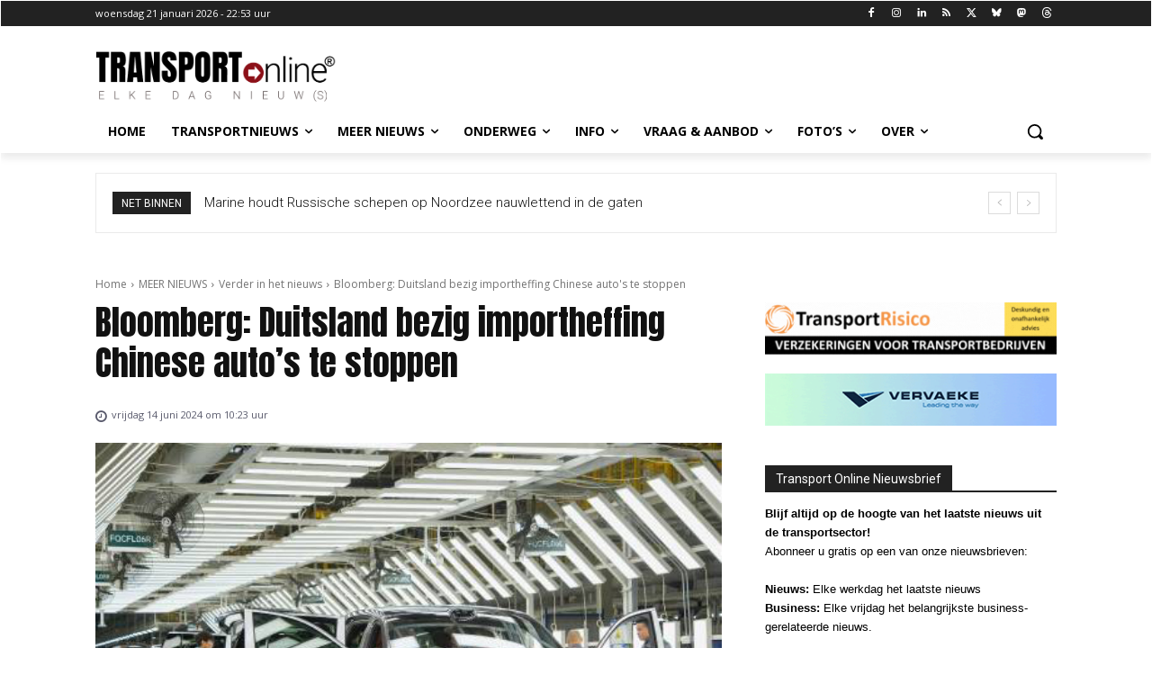

--- FILE ---
content_type: text/html; charset=UTF-8
request_url: https://www.transport-online.nl/50213/bloomberg-duitsland-bezig-importheffing-chinese-autos-te-stoppen/
body_size: 68570
content:
<!doctype html >
<html lang="nl-NL" >
<head>
    <meta charset="UTF-8" />
    <title>Bloomberg: Duitsland bezig importheffing Chinese auto&#8217;s te stoppen | Transport Online</title>
    <meta name="viewport" content="width=device-width, initial-scale=1.0">
    <link rel="pingback" href="https://www.transport-online.nl/xmlrpc.php" />
    				<style>
					:root {
				  --album_columns_desktop: repeat(4,1fr);
				  --album_columns_tablet: repeat(3,1fr);
				  --album_columns_mobile: repeat(1,1fr);
				  --album_columns_gutter: 15px;
                        
				  --photo_columns_desktop: repeat(3,1fr);
				  --photo_columns_tablet: repeat(2,1fr);
				  --photo_columns_mobile: repeat(1,1fr);
				  --photo_columns_gutter: 15px;
				}
				</style>
			<meta name='robots' content='max-image-preview:large' />
<link rel="icon" type="image/png" href="https://www.transport-online.nl/wp-content/uploads/2025/06/Favicon.png"><link rel="apple-touch-icon" sizes="76x76" href="https://www.transport-online.nl/wp-content/uploads/2023/12/Favicon.png"/><link rel="apple-touch-icon" sizes="120x120" href="https://www.transport-online.nl/wp-content/uploads/2023/12/Favicon.png"/><link rel="apple-touch-icon" sizes="152x152" href="https://www.transport-online.nl/wp-content/uploads/2023/12/Favicon.png"/><link rel="apple-touch-icon" sizes="114x114" href="https://www.transport-online.nl/wp-content/uploads/2023/12/Favicon.png"/><link rel="apple-touch-icon" sizes="144x144" href="https://www.transport-online.nl/wp-content/uploads/2023/12/Favicon.png"/><link rel='dns-prefetch' href='//fonts.googleapis.com' />
<link rel="alternate" type="application/rss+xml" title="Transport Online &raquo; feed" href="https://www.transport-online.nl/feed/" />
<link rel="alternate" type="application/rss+xml" title="Transport Online &raquo; reacties feed" href="https://www.transport-online.nl/comments/feed/" />
<link rel="alternate" type="application/rss+xml" title="Transport Online &raquo; Bloomberg: Duitsland bezig importheffing Chinese auto&#8217;s te stoppen reacties feed" href="https://www.transport-online.nl/50213/bloomberg-duitsland-bezig-importheffing-chinese-autos-te-stoppen/feed/" />
<link rel="alternate" title="oEmbed (JSON)" type="application/json+oembed" href="https://www.transport-online.nl/wp-json/oembed/1.0/embed?url=https%3A%2F%2Fwww.transport-online.nl%2F50213%2Fbloomberg-duitsland-bezig-importheffing-chinese-autos-te-stoppen%2F" />
<link rel="alternate" title="oEmbed (XML)" type="text/xml+oembed" href="https://www.transport-online.nl/wp-json/oembed/1.0/embed?url=https%3A%2F%2Fwww.transport-online.nl%2F50213%2Fbloomberg-duitsland-bezig-importheffing-chinese-autos-te-stoppen%2F&#038;format=xml" />
<style id='wp-img-auto-sizes-contain-inline-css' type='text/css'>
img:is([sizes=auto i],[sizes^="auto," i]){contain-intrinsic-size:3000px 1500px}
/*# sourceURL=wp-img-auto-sizes-contain-inline-css */
</style>
<link rel='stylesheet' id='dashicons-css' href='https://www.transport-online.nl/wp-includes/css/dashicons.min.css?ver=6.9' type='text/css' media='all' />
<link rel='stylesheet' id='post-views-counter-frontend-css' href='https://www.transport-online.nl/wp-content/plugins/post-views-counter/css/frontend.css?ver=1.7.3' type='text/css' media='all' />
<style id='wp-block-library-inline-css' type='text/css'>
:root{--wp-block-synced-color:#7a00df;--wp-block-synced-color--rgb:122,0,223;--wp-bound-block-color:var(--wp-block-synced-color);--wp-editor-canvas-background:#ddd;--wp-admin-theme-color:#007cba;--wp-admin-theme-color--rgb:0,124,186;--wp-admin-theme-color-darker-10:#006ba1;--wp-admin-theme-color-darker-10--rgb:0,107,160.5;--wp-admin-theme-color-darker-20:#005a87;--wp-admin-theme-color-darker-20--rgb:0,90,135;--wp-admin-border-width-focus:2px}@media (min-resolution:192dpi){:root{--wp-admin-border-width-focus:1.5px}}.wp-element-button{cursor:pointer}:root .has-very-light-gray-background-color{background-color:#eee}:root .has-very-dark-gray-background-color{background-color:#313131}:root .has-very-light-gray-color{color:#eee}:root .has-very-dark-gray-color{color:#313131}:root .has-vivid-green-cyan-to-vivid-cyan-blue-gradient-background{background:linear-gradient(135deg,#00d084,#0693e3)}:root .has-purple-crush-gradient-background{background:linear-gradient(135deg,#34e2e4,#4721fb 50%,#ab1dfe)}:root .has-hazy-dawn-gradient-background{background:linear-gradient(135deg,#faaca8,#dad0ec)}:root .has-subdued-olive-gradient-background{background:linear-gradient(135deg,#fafae1,#67a671)}:root .has-atomic-cream-gradient-background{background:linear-gradient(135deg,#fdd79a,#004a59)}:root .has-nightshade-gradient-background{background:linear-gradient(135deg,#330968,#31cdcf)}:root .has-midnight-gradient-background{background:linear-gradient(135deg,#020381,#2874fc)}:root{--wp--preset--font-size--normal:16px;--wp--preset--font-size--huge:42px}.has-regular-font-size{font-size:1em}.has-larger-font-size{font-size:2.625em}.has-normal-font-size{font-size:var(--wp--preset--font-size--normal)}.has-huge-font-size{font-size:var(--wp--preset--font-size--huge)}.has-text-align-center{text-align:center}.has-text-align-left{text-align:left}.has-text-align-right{text-align:right}.has-fit-text{white-space:nowrap!important}#end-resizable-editor-section{display:none}.aligncenter{clear:both}.items-justified-left{justify-content:flex-start}.items-justified-center{justify-content:center}.items-justified-right{justify-content:flex-end}.items-justified-space-between{justify-content:space-between}.screen-reader-text{border:0;clip-path:inset(50%);height:1px;margin:-1px;overflow:hidden;padding:0;position:absolute;width:1px;word-wrap:normal!important}.screen-reader-text:focus{background-color:#ddd;clip-path:none;color:#444;display:block;font-size:1em;height:auto;left:5px;line-height:normal;padding:15px 23px 14px;text-decoration:none;top:5px;width:auto;z-index:100000}html :where(.has-border-color){border-style:solid}html :where([style*=border-top-color]){border-top-style:solid}html :where([style*=border-right-color]){border-right-style:solid}html :where([style*=border-bottom-color]){border-bottom-style:solid}html :where([style*=border-left-color]){border-left-style:solid}html :where([style*=border-width]){border-style:solid}html :where([style*=border-top-width]){border-top-style:solid}html :where([style*=border-right-width]){border-right-style:solid}html :where([style*=border-bottom-width]){border-bottom-style:solid}html :where([style*=border-left-width]){border-left-style:solid}html :where(img[class*=wp-image-]){height:auto;max-width:100%}:where(figure){margin:0 0 1em}html :where(.is-position-sticky){--wp-admin--admin-bar--position-offset:var(--wp-admin--admin-bar--height,0px)}@media screen and (max-width:600px){html :where(.is-position-sticky){--wp-admin--admin-bar--position-offset:0px}}

/*# sourceURL=wp-block-library-inline-css */
</style><style id='global-styles-inline-css' type='text/css'>
:root{--wp--preset--aspect-ratio--square: 1;--wp--preset--aspect-ratio--4-3: 4/3;--wp--preset--aspect-ratio--3-4: 3/4;--wp--preset--aspect-ratio--3-2: 3/2;--wp--preset--aspect-ratio--2-3: 2/3;--wp--preset--aspect-ratio--16-9: 16/9;--wp--preset--aspect-ratio--9-16: 9/16;--wp--preset--color--black: #000000;--wp--preset--color--cyan-bluish-gray: #abb8c3;--wp--preset--color--white: #ffffff;--wp--preset--color--pale-pink: #f78da7;--wp--preset--color--vivid-red: #cf2e2e;--wp--preset--color--luminous-vivid-orange: #ff6900;--wp--preset--color--luminous-vivid-amber: #fcb900;--wp--preset--color--light-green-cyan: #7bdcb5;--wp--preset--color--vivid-green-cyan: #00d084;--wp--preset--color--pale-cyan-blue: #8ed1fc;--wp--preset--color--vivid-cyan-blue: #0693e3;--wp--preset--color--vivid-purple: #9b51e0;--wp--preset--gradient--vivid-cyan-blue-to-vivid-purple: linear-gradient(135deg,rgb(6,147,227) 0%,rgb(155,81,224) 100%);--wp--preset--gradient--light-green-cyan-to-vivid-green-cyan: linear-gradient(135deg,rgb(122,220,180) 0%,rgb(0,208,130) 100%);--wp--preset--gradient--luminous-vivid-amber-to-luminous-vivid-orange: linear-gradient(135deg,rgb(252,185,0) 0%,rgb(255,105,0) 100%);--wp--preset--gradient--luminous-vivid-orange-to-vivid-red: linear-gradient(135deg,rgb(255,105,0) 0%,rgb(207,46,46) 100%);--wp--preset--gradient--very-light-gray-to-cyan-bluish-gray: linear-gradient(135deg,rgb(238,238,238) 0%,rgb(169,184,195) 100%);--wp--preset--gradient--cool-to-warm-spectrum: linear-gradient(135deg,rgb(74,234,220) 0%,rgb(151,120,209) 20%,rgb(207,42,186) 40%,rgb(238,44,130) 60%,rgb(251,105,98) 80%,rgb(254,248,76) 100%);--wp--preset--gradient--blush-light-purple: linear-gradient(135deg,rgb(255,206,236) 0%,rgb(152,150,240) 100%);--wp--preset--gradient--blush-bordeaux: linear-gradient(135deg,rgb(254,205,165) 0%,rgb(254,45,45) 50%,rgb(107,0,62) 100%);--wp--preset--gradient--luminous-dusk: linear-gradient(135deg,rgb(255,203,112) 0%,rgb(199,81,192) 50%,rgb(65,88,208) 100%);--wp--preset--gradient--pale-ocean: linear-gradient(135deg,rgb(255,245,203) 0%,rgb(182,227,212) 50%,rgb(51,167,181) 100%);--wp--preset--gradient--electric-grass: linear-gradient(135deg,rgb(202,248,128) 0%,rgb(113,206,126) 100%);--wp--preset--gradient--midnight: linear-gradient(135deg,rgb(2,3,129) 0%,rgb(40,116,252) 100%);--wp--preset--font-size--small: 11px;--wp--preset--font-size--medium: 20px;--wp--preset--font-size--large: 32px;--wp--preset--font-size--x-large: 42px;--wp--preset--font-size--regular: 15px;--wp--preset--font-size--larger: 50px;--wp--preset--spacing--20: 0.44rem;--wp--preset--spacing--30: 0.67rem;--wp--preset--spacing--40: 1rem;--wp--preset--spacing--50: 1.5rem;--wp--preset--spacing--60: 2.25rem;--wp--preset--spacing--70: 3.38rem;--wp--preset--spacing--80: 5.06rem;--wp--preset--shadow--natural: 6px 6px 9px rgba(0, 0, 0, 0.2);--wp--preset--shadow--deep: 12px 12px 50px rgba(0, 0, 0, 0.4);--wp--preset--shadow--sharp: 6px 6px 0px rgba(0, 0, 0, 0.2);--wp--preset--shadow--outlined: 6px 6px 0px -3px rgb(255, 255, 255), 6px 6px rgb(0, 0, 0);--wp--preset--shadow--crisp: 6px 6px 0px rgb(0, 0, 0);}:where(.is-layout-flex){gap: 0.5em;}:where(.is-layout-grid){gap: 0.5em;}body .is-layout-flex{display: flex;}.is-layout-flex{flex-wrap: wrap;align-items: center;}.is-layout-flex > :is(*, div){margin: 0;}body .is-layout-grid{display: grid;}.is-layout-grid > :is(*, div){margin: 0;}:where(.wp-block-columns.is-layout-flex){gap: 2em;}:where(.wp-block-columns.is-layout-grid){gap: 2em;}:where(.wp-block-post-template.is-layout-flex){gap: 1.25em;}:where(.wp-block-post-template.is-layout-grid){gap: 1.25em;}.has-black-color{color: var(--wp--preset--color--black) !important;}.has-cyan-bluish-gray-color{color: var(--wp--preset--color--cyan-bluish-gray) !important;}.has-white-color{color: var(--wp--preset--color--white) !important;}.has-pale-pink-color{color: var(--wp--preset--color--pale-pink) !important;}.has-vivid-red-color{color: var(--wp--preset--color--vivid-red) !important;}.has-luminous-vivid-orange-color{color: var(--wp--preset--color--luminous-vivid-orange) !important;}.has-luminous-vivid-amber-color{color: var(--wp--preset--color--luminous-vivid-amber) !important;}.has-light-green-cyan-color{color: var(--wp--preset--color--light-green-cyan) !important;}.has-vivid-green-cyan-color{color: var(--wp--preset--color--vivid-green-cyan) !important;}.has-pale-cyan-blue-color{color: var(--wp--preset--color--pale-cyan-blue) !important;}.has-vivid-cyan-blue-color{color: var(--wp--preset--color--vivid-cyan-blue) !important;}.has-vivid-purple-color{color: var(--wp--preset--color--vivid-purple) !important;}.has-black-background-color{background-color: var(--wp--preset--color--black) !important;}.has-cyan-bluish-gray-background-color{background-color: var(--wp--preset--color--cyan-bluish-gray) !important;}.has-white-background-color{background-color: var(--wp--preset--color--white) !important;}.has-pale-pink-background-color{background-color: var(--wp--preset--color--pale-pink) !important;}.has-vivid-red-background-color{background-color: var(--wp--preset--color--vivid-red) !important;}.has-luminous-vivid-orange-background-color{background-color: var(--wp--preset--color--luminous-vivid-orange) !important;}.has-luminous-vivid-amber-background-color{background-color: var(--wp--preset--color--luminous-vivid-amber) !important;}.has-light-green-cyan-background-color{background-color: var(--wp--preset--color--light-green-cyan) !important;}.has-vivid-green-cyan-background-color{background-color: var(--wp--preset--color--vivid-green-cyan) !important;}.has-pale-cyan-blue-background-color{background-color: var(--wp--preset--color--pale-cyan-blue) !important;}.has-vivid-cyan-blue-background-color{background-color: var(--wp--preset--color--vivid-cyan-blue) !important;}.has-vivid-purple-background-color{background-color: var(--wp--preset--color--vivid-purple) !important;}.has-black-border-color{border-color: var(--wp--preset--color--black) !important;}.has-cyan-bluish-gray-border-color{border-color: var(--wp--preset--color--cyan-bluish-gray) !important;}.has-white-border-color{border-color: var(--wp--preset--color--white) !important;}.has-pale-pink-border-color{border-color: var(--wp--preset--color--pale-pink) !important;}.has-vivid-red-border-color{border-color: var(--wp--preset--color--vivid-red) !important;}.has-luminous-vivid-orange-border-color{border-color: var(--wp--preset--color--luminous-vivid-orange) !important;}.has-luminous-vivid-amber-border-color{border-color: var(--wp--preset--color--luminous-vivid-amber) !important;}.has-light-green-cyan-border-color{border-color: var(--wp--preset--color--light-green-cyan) !important;}.has-vivid-green-cyan-border-color{border-color: var(--wp--preset--color--vivid-green-cyan) !important;}.has-pale-cyan-blue-border-color{border-color: var(--wp--preset--color--pale-cyan-blue) !important;}.has-vivid-cyan-blue-border-color{border-color: var(--wp--preset--color--vivid-cyan-blue) !important;}.has-vivid-purple-border-color{border-color: var(--wp--preset--color--vivid-purple) !important;}.has-vivid-cyan-blue-to-vivid-purple-gradient-background{background: var(--wp--preset--gradient--vivid-cyan-blue-to-vivid-purple) !important;}.has-light-green-cyan-to-vivid-green-cyan-gradient-background{background: var(--wp--preset--gradient--light-green-cyan-to-vivid-green-cyan) !important;}.has-luminous-vivid-amber-to-luminous-vivid-orange-gradient-background{background: var(--wp--preset--gradient--luminous-vivid-amber-to-luminous-vivid-orange) !important;}.has-luminous-vivid-orange-to-vivid-red-gradient-background{background: var(--wp--preset--gradient--luminous-vivid-orange-to-vivid-red) !important;}.has-very-light-gray-to-cyan-bluish-gray-gradient-background{background: var(--wp--preset--gradient--very-light-gray-to-cyan-bluish-gray) !important;}.has-cool-to-warm-spectrum-gradient-background{background: var(--wp--preset--gradient--cool-to-warm-spectrum) !important;}.has-blush-light-purple-gradient-background{background: var(--wp--preset--gradient--blush-light-purple) !important;}.has-blush-bordeaux-gradient-background{background: var(--wp--preset--gradient--blush-bordeaux) !important;}.has-luminous-dusk-gradient-background{background: var(--wp--preset--gradient--luminous-dusk) !important;}.has-pale-ocean-gradient-background{background: var(--wp--preset--gradient--pale-ocean) !important;}.has-electric-grass-gradient-background{background: var(--wp--preset--gradient--electric-grass) !important;}.has-midnight-gradient-background{background: var(--wp--preset--gradient--midnight) !important;}.has-small-font-size{font-size: var(--wp--preset--font-size--small) !important;}.has-medium-font-size{font-size: var(--wp--preset--font-size--medium) !important;}.has-large-font-size{font-size: var(--wp--preset--font-size--large) !important;}.has-x-large-font-size{font-size: var(--wp--preset--font-size--x-large) !important;}
/*# sourceURL=global-styles-inline-css */
</style>

<style id='classic-theme-styles-inline-css' type='text/css'>
/*! This file is auto-generated */
.wp-block-button__link{color:#fff;background-color:#32373c;border-radius:9999px;box-shadow:none;text-decoration:none;padding:calc(.667em + 2px) calc(1.333em + 2px);font-size:1.125em}.wp-block-file__button{background:#32373c;color:#fff;text-decoration:none}
/*# sourceURL=/wp-includes/css/classic-themes.min.css */
</style>
<link rel='stylesheet' id='super-rss-reader-css' href='https://www.transport-online.nl/wp-content/plugins/super-rss-reader-pro/public/css/style.min.css?ver=5.1' type='text/css' media='all' />
<link rel='stylesheet' id='digireus-directory-listing_styles-css' href='https://www.transport-online.nl/wp-content/plugins/digireus-directory-listing/assets/css/digireus-directory-listing.css?ver=6.9' type='text/css' media='all' />
<link rel='stylesheet' id='td-plugin-multi-purpose-css' href='https://www.transport-online.nl/wp-content/plugins/td-composer/td-multi-purpose/style.css?ver=9c5a7338c90cbd82cb580e34cffb127f' type='text/css' media='all' />
<link rel='stylesheet' id='google-fonts-style-css' href='https://fonts.googleapis.com/css?family=Anton%3A400%2C300%2C700%7COpen+Sans%3A400%2C600%2C700%2C300%7CRoboto%3A400%2C600%2C700%2C300%7CAnton%3A400&#038;display=swap&#038;ver=12.7.4' type='text/css' media='all' />
<link rel='stylesheet' id='newsletter-css' href='https://www.transport-online.nl/wp-content/plugins/newsletter/style.css?ver=9.1.1' type='text/css' media='all' />
<link rel='stylesheet' id='font_awesome-css' href='https://www.transport-online.nl/wp-content/plugins/td-composer/assets/fonts/font-awesome/font-awesome.css?ver=9c5a7338c90cbd82cb580e34cffb127f' type='text/css' media='all' />
<link rel='stylesheet' id='td-theme-css' href='https://www.transport-online.nl/wp-content/themes/Newspaper/style.css?ver=12.7.4' type='text/css' media='all' />
<style id='td-theme-inline-css' type='text/css'>@media (max-width:767px){.td-header-desktop-wrap{display:none}}@media (min-width:767px){.td-header-mobile-wrap{display:none}}</style>
<link rel='stylesheet' id='td-legacy-framework-front-style-css' href='https://www.transport-online.nl/wp-content/plugins/td-composer/legacy/Newspaper/assets/css/td_legacy_main.css?ver=9c5a7338c90cbd82cb580e34cffb127f' type='text/css' media='all' />
<link rel='stylesheet' id='tdb_style_cloud_templates_front-css' href='https://www.transport-online.nl/wp-content/plugins/td-cloud-library/assets/css/tdb_main.css?ver=496e217dc78570a2932146e73f7c4a14' type='text/css' media='all' />
<script type="text/javascript" src="https://www.transport-online.nl/wp-includes/js/jquery/jquery.min.js?ver=3.7.1" id="jquery-core-js"></script>
<script type="text/javascript" src="https://www.transport-online.nl/wp-includes/js/jquery/jquery-migrate.min.js?ver=3.4.1" id="jquery-migrate-js"></script>
<script type="text/javascript" src="https://www.transport-online.nl/wp-content/plugins/super-rss-reader-pro/public/js/jquery.easy-ticker.min.js?ver=5.1" id="jquery-easy-ticker-js"></script>
<script type="text/javascript" src="https://www.transport-online.nl/wp-content/plugins/super-rss-reader-pro/public/js/script.min.js?ver=5.1" id="super-rss-reader-js"></script>

<!-- OG: 3.3.8 -->
<meta property="og:image" content="https://www.transport-online.nl/wp-content/uploads/2024/06/Li-Auto.jpg"><meta property="og:image:secure_url" content="https://www.transport-online.nl/wp-content/uploads/2024/06/Li-Auto.jpg"><meta property="og:image:width" content="500"><meta property="og:image:height" content="333"><meta property="og:image:alt" content="Volker Wissing"><meta property="og:image:type" content="image/jpeg"><meta property="og:description" content="BERLIJN - De Duitse regering probeert te voorkomen dat de hogere importheffingen op Chinese elektrische auto&#039;s van kracht worden, of op zijn minst af te zwakken als een volledige stop niet mogelijk is. Dat meldt persbureau Bloomberg op basis van ingewijden. Ambtenaren in Berlijn zijn optimistisch dat de Europese Unie een oplossing vindt in directe..."><meta property="og:type" content="article"><meta property="og:locale" content="nl_NL"><meta property="og:site_name" content="Transport Online"><meta property="og:title" content="Bloomberg: Duitsland bezig importheffing Chinese auto&#8217;s te stoppen"><meta property="og:url" content="https://www.transport-online.nl/50213/bloomberg-duitsland-bezig-importheffing-chinese-autos-te-stoppen/"><meta property="og:updated_time" content="2024-06-14T10:23:41+02:00">
<meta property="article:tag" content="EU"><meta property="article:tag" content="China"><meta property="article:tag" content="auto&#039;s"><meta property="article:tag" content="importheffing"><meta property="article:tag" content="handelsoorlog"><meta property="article:published_time" content="2024-06-14T08:23:41+00:00"><meta property="article:modified_time" content="2024-06-14T08:23:41+00:00"><meta property="article:section" content="Verder in het nieuws"><meta property="article:author:first_name" content="Transport"><meta property="article:author:last_name" content="Online"><meta property="article:author:username" content="Transport Online">
<meta property="twitter:partner" content="ogwp"><meta property="twitter:card" content="summary"><meta property="twitter:image" content="https://www.transport-online.nl/wp-content/uploads/2024/06/Li-Auto.jpg"><meta property="twitter:image:alt" content="Volker Wissing"><meta property="twitter:title" content="Bloomberg: Duitsland bezig importheffing Chinese auto&#8217;s te stoppen"><meta property="twitter:description" content="BERLIJN - De Duitse regering probeert te voorkomen dat de hogere importheffingen op Chinese elektrische auto&#039;s van kracht worden, of op zijn minst af te zwakken als een volledige stop niet mogelijk..."><meta property="twitter:url" content="https://www.transport-online.nl/50213/bloomberg-duitsland-bezig-importheffing-chinese-autos-te-stoppen/"><meta property="twitter:label1" content="Leestijd"><meta property="twitter:data1" content="Minder dan een minuut">
<meta itemprop="image" content="https://www.transport-online.nl/wp-content/uploads/2024/06/Li-Auto.jpg"><meta itemprop="name" content="Bloomberg: Duitsland bezig importheffing Chinese auto&#8217;s te stoppen"><meta itemprop="description" content="BERLIJN - De Duitse regering probeert te voorkomen dat de hogere importheffingen op Chinese elektrische auto&#039;s van kracht worden, of op zijn minst af te zwakken als een volledige stop niet mogelijk is. Dat meldt persbureau Bloomberg op basis van ingewijden. Ambtenaren in Berlijn zijn optimistisch dat de Europese Unie een oplossing vindt in directe..."><meta itemprop="datePublished" content="2024-06-14"><meta itemprop="dateModified" content="2024-06-14T08:23:41+00:00">
<meta property="profile:first_name" content="Transport"><meta property="profile:last_name" content="Online"><meta property="profile:username" content="Transport Online">
<!-- /OG -->

<link rel="https://api.w.org/" href="https://www.transport-online.nl/wp-json/" /><link rel="alternate" title="JSON" type="application/json" href="https://www.transport-online.nl/wp-json/wp/v2/posts/50213" /><link rel="EditURI" type="application/rsd+xml" title="RSD" href="https://www.transport-online.nl/xmlrpc.php?rsd" />
<meta name="generator" content="WordPress 6.9" />
<link rel="canonical" href="https://www.transport-online.nl/50213/bloomberg-duitsland-bezig-importheffing-chinese-autos-te-stoppen/" />
<link rel='shortlink' href='https://www.transport-online.nl/?p=50213' />
<!-- start geforceerde aanpassing advertentiemenu -->
<script>
document.addEventListener('DOMContentLoaded', function() {
    const listItems = document.querySelectorAll('.top-level-categories > li');

    listItems.forEach(item => {
        const header = item.querySelector('.top-level-category');
        const content = item.querySelector('ul.sub-categories');
        const handler = item.querySelector('.js-handler');
        
        if (header && content && handler) {
            
            content.classList.add('is-collapsed');
            
            handler.addEventListener('click', function(e) {
                e.preventDefault();

                content.classList.toggle('is-collapsed');
                header.classList.toggle('is-expanded');
            });
        }
    });
});
</script>
<!-- eind geforceerde aanpassing advertentiemenu -->
<link href="/adv-litebox/css/lightbox.css" rel="stylesheet" />
<link rel="stylesheet" href="https://cdnjs.cloudflare.com/ajax/libs/font-awesome/6.0.0/css/all.min.css" />    <script>
        window.tdb_global_vars = {"wpRestUrl":"https:\/\/www.transport-online.nl\/wp-json\/","permalinkStructure":"\/%post_id%\/%postname%\/"};
        window.tdb_p_autoload_vars = {"isAjax":false,"isAdminBarShowing":false,"autoloadStatus":"off","origPostEditUrl":null};
    </script>
    
    <style id="tdb-global-colors">:root{--dark:#0c0824;--accent:#EEB44A;--sep-dark:#2A2546;--violet:#201D48;--white-transparent:rgba(255,255,255,0.6);--white-transparent-2:rgba(255,255,255,0.8);--violet-2:#191639;--grey:#595A6C;--grey-2:#CACAD7;--grey-3:#F0F0F0;--grey-4:#E1E1EA;--violet-transparent:rgba(34,27,94,0.03);--accent-2:#D33B77;--grey-5:#84859E;--grey-6:#F5F5F5;--accent-color-1:#E04040;--accent-color-2:#F35858;--base-color-1:#000000;--light-color-1:#EDEDED}</style>

    
	            <style id="tdb-global-fonts">
                
:root{--general:Karla;--global-font-1:Big Shoulders Text;--global-font-2:Roboto Slab;--global-font-3:Work Sans;--global-font-5:Anton;}
            </style>
            
<!-- BEGIN Clicky Analytics v2.2.4 Tracking - https://wordpress.org/plugins/clicky-analytics/ -->
<script type="text/javascript">
  var clicky_custom = clicky_custom || {};
  clicky_custom.outbound_pattern = ['/go/','/out/'];
</script>

<script async src="//static.getclicky.com/101236006.js"></script>

<!-- END Clicky Analytics v2.2.4 Tracking -->

<script>    document.addEventListener("DOMContentLoaded", function() {
        // Controleer of de pagina een bericht is
        if (isSinglePost()) {
            // Haal de tekst van de plaatsingsdatum en wijzigingsdatum
            var plaatsingsdatum = document.querySelector('.td_block_wrap.tdb_single_date');
            var wijzigingsdatum = document.querySelector('.td_block_wrap.tdb_single_modified_date');

            // Controleer of de datum-elementen aanwezig zijn
            if (plaatsingsdatum && wijzigingsdatum) {
                plaatsingsdatum = plaatsingsdatum.innerText.trim();
                wijzigingsdatum = wijzigingsdatum.innerText.trim();

                // Controleer of er een wijzigingsdatum is en of deze verschilt van de plaatsingsdatum
                if (wijzigingsdatum === '' || wijzigingsdatum === plaatsingsdatum) {
                    // Verberg de wijzigingsdatum div
                    document.querySelector('.td_block_wrap.tdb_single_modified_date').style.display = 'none';
                }
            }
        }
    });

    // Functie om te controleren of de huidige pagina een bericht is
    function isSinglePost() {
        // Controleer of het artikelpost-type actief is (voor blogberichten)
        return document.body.classList.contains('single-post');
    }</script>
<!-- JS generated by theme -->

<script type="text/javascript" id="td-generated-header-js">
    
    

	    var tdBlocksArray = []; //here we store all the items for the current page

	    // td_block class - each ajax block uses a object of this class for requests
	    function tdBlock() {
		    this.id = '';
		    this.block_type = 1; //block type id (1-234 etc)
		    this.atts = '';
		    this.td_column_number = '';
		    this.td_current_page = 1; //
		    this.post_count = 0; //from wp
		    this.found_posts = 0; //from wp
		    this.max_num_pages = 0; //from wp
		    this.td_filter_value = ''; //current live filter value
		    this.is_ajax_running = false;
		    this.td_user_action = ''; // load more or infinite loader (used by the animation)
		    this.header_color = '';
		    this.ajax_pagination_infinite_stop = ''; //show load more at page x
	    }

        // td_js_generator - mini detector
        ( function () {
            var htmlTag = document.getElementsByTagName("html")[0];

	        if ( navigator.userAgent.indexOf("MSIE 10.0") > -1 ) {
                htmlTag.className += ' ie10';
            }

            if ( !!navigator.userAgent.match(/Trident.*rv\:11\./) ) {
                htmlTag.className += ' ie11';
            }

	        if ( navigator.userAgent.indexOf("Edge") > -1 ) {
                htmlTag.className += ' ieEdge';
            }

            if ( /(iPad|iPhone|iPod)/g.test(navigator.userAgent) ) {
                htmlTag.className += ' td-md-is-ios';
            }

            var user_agent = navigator.userAgent.toLowerCase();
            if ( user_agent.indexOf("android") > -1 ) {
                htmlTag.className += ' td-md-is-android';
            }

            if ( -1 !== navigator.userAgent.indexOf('Mac OS X')  ) {
                htmlTag.className += ' td-md-is-os-x';
            }

            if ( /chrom(e|ium)/.test(navigator.userAgent.toLowerCase()) ) {
               htmlTag.className += ' td-md-is-chrome';
            }

            if ( -1 !== navigator.userAgent.indexOf('Firefox') ) {
                htmlTag.className += ' td-md-is-firefox';
            }

            if ( -1 !== navigator.userAgent.indexOf('Safari') && -1 === navigator.userAgent.indexOf('Chrome') ) {
                htmlTag.className += ' td-md-is-safari';
            }

            if( -1 !== navigator.userAgent.indexOf('IEMobile') ){
                htmlTag.className += ' td-md-is-iemobile';
            }

        })();

        var tdLocalCache = {};

        ( function () {
            "use strict";

            tdLocalCache = {
                data: {},
                remove: function (resource_id) {
                    delete tdLocalCache.data[resource_id];
                },
                exist: function (resource_id) {
                    return tdLocalCache.data.hasOwnProperty(resource_id) && tdLocalCache.data[resource_id] !== null;
                },
                get: function (resource_id) {
                    return tdLocalCache.data[resource_id];
                },
                set: function (resource_id, cachedData) {
                    tdLocalCache.remove(resource_id);
                    tdLocalCache.data[resource_id] = cachedData;
                }
            };
        })();

    
    
var td_viewport_interval_list=[{"limitBottom":767,"sidebarWidth":228},{"limitBottom":1018,"sidebarWidth":300},{"limitBottom":1140,"sidebarWidth":324}];
var tds_general_modal_image="yes";
var tdc_is_installed="yes";
var tdc_domain_active=false;
var td_ajax_url="https:\/\/www.transport-online.nl\/wp-admin\/admin-ajax.php?td_theme_name=Newspaper&v=12.7.4";
var td_get_template_directory_uri="https:\/\/www.transport-online.nl\/wp-content\/plugins\/td-composer\/legacy\/common";
var tds_snap_menu="";
var tds_logo_on_sticky="";
var tds_header_style="";
var td_please_wait="Even geduld\u2026";
var td_email_user_pass_incorrect="Gebruikersnaam of wachtwoord is incorrect!";
var td_email_user_incorrect="E-mail of gebruikersnaam is onjuist";
var td_email_incorrect="E-mail is onjuist";
var td_user_incorrect="Username incorrect!";
var td_email_user_empty="Email or username empty!";
var td_pass_empty="Pass empty!";
var td_pass_pattern_incorrect="Invalid Pass Pattern!";
var td_retype_pass_incorrect="Retyped Pass incorrect!";
var tds_more_articles_on_post_enable="";
var tds_more_articles_on_post_time_to_wait="";
var tds_more_articles_on_post_pages_distance_from_top=0;
var tds_captcha="";
var tds_theme_color_site_wide="#4db2ec";
var tds_smart_sidebar="";
var tdThemeName="Newspaper";
var tdThemeNameWl="Newspaper";
var td_magnific_popup_translation_tPrev="Vorige (Pijl naar links)";
var td_magnific_popup_translation_tNext="Volgende (Pijl naar rechts)";
var td_magnific_popup_translation_tCounter="%curr% van %total%";
var td_magnific_popup_translation_ajax_tError="De inhoud van %url% kan niet worden geladen.";
var td_magnific_popup_translation_image_tError="De afbeelding #%curr% kan niet worden geladen.";
var tdBlockNonce="4f9a048929";
var tdMobileMenu="enabled";
var tdMobileSearch="enabled";
var tdDateNamesI18n={"month_names":["januari","februari","maart","april","mei","juni","juli","augustus","september","oktober","november","december"],"month_names_short":["jan","feb","mrt","apr","mei","jun","jul","aug","sep","okt","nov","dec"],"day_names":["zondag","maandag","dinsdag","woensdag","donderdag","vrijdag","zaterdag"],"day_names_short":["zo","ma","di","wo","do","vr","za"]};
var tdb_modal_confirm="Redden";
var tdb_modal_cancel="Annuleren";
var tdb_modal_confirm_alt="Ja";
var tdb_modal_cancel_alt="Nee";
var td_deploy_mode="deploy";
var td_ad_background_click_link="";
var td_ad_background_click_target="";
</script>


<!-- Header style compiled by theme -->

<style>.td-menu-background,.td-search-background{background-image:url('https://www.transport-online.nl/wp-content/uploads/2023/12/Mobile-Menu-BG.jpg')}.td-page-title,.td-category-title-holder .td-page-title{font-family:Anton}.td-page-content h1,.wpb_text_column h1{font-family:Anton}body,p{font-family:Verdana,Geneva,sans-serif}.white-popup-block:before{background-image:url('https://www.transport-online.nl/wp-content/uploads/2023/12/Mobile-Menu-BG.jpg')}.white-popup-block,.white-popup-block .wpb_button{font-family:Verdana,Geneva,sans-serif}:root{--td_excl_label:'EXCLUSIEF';--td_mobile_gradient_one_mob:rgba(0,0,0,0.5);--td_mobile_gradient_two_mob:rgba(0,0,0,0.6)}</style>

<!--START GOOGLE ADSENSE-->
<script async src="https://pagead2.googlesyndication.com/pagead/js/adsbygoogle.js?client=ca-pub-4140305515055779"
     crossorigin="anonymous"></script>
<!--END GOOGLE ADSENSE-->
<script async data-id="101236006" src="//static.getclicky.com/js"></script>
<noscript><p><img alt="Clicky" width="1" height="1" src="//in.getclicky.com/101236006ns.gif" /></p></noscript>

<!-- BEGIN ADSEVEN -->
<!-- Google Tag Manager -->
<script>(function(w,d,s,l,i){w[l]=w[l]||[];w[l].push({'gtm.start':
new Date().getTime(),event:'gtm.js'});var f=d.getElementsByTagName(s)[0],
j=d.createElement(s),dl=l!='dataLayer'?'&l='+l:'';j.async=true;j.src=
'https://www.googletagmanager.com/gtm.js?id='+i+dl;f.parentNode.insertBefore(j,f);
})(window,document,'script','dataLayer','GTM-M89C3SJL');</script>
<!-- End Google Tag Manager -->
<!-- EIND ADSEVEN -->
<!-- Google Analytics tag (gtag.js) -->
<script async src="https://www.googletagmanager.com/gtag/js?id=G-WG3EDVJNRM"></script>
<script>
  window.dataLayer = window.dataLayer || [];
  function gtag(){dataLayer.push(arguments);}
  gtag('js', new Date());

  gtag('config', 'G-WG3EDVJNRM');
</script>
<!-- END GOOGLE ANALYTICS-->

<link rel="stylesheet" href="/photo_album_css/css/font-awesome.min.css">

<!--BEGIN SHARE THIS--><script type='text/javascript' data-cookiefirst-script="sharethis" src='https://platform-api.sharethis.com/js/sharethis.js#property=646f31dda660b80019d55d0d&product=sop' async='async'></script><!-- END SHARE THIS-->
<!--BEGIN VIDOOMY-->
<script type="text/javascript" src="https://ads.vidoomy.com/transportonlinenl_15485.js" async></script>
<!--EIND VIDOOMY-->
<!--HERSTELBERICHT ADVERTENTIES GOOGLE-->
<script async src="https://fundingchoicesmessages.google.com/i/pub-4140305515055779?ers=1"></script><script>(function() {function signalGooglefcPresent() {if (!window.frames['googlefcPresent']) {if (document.body) {const iframe = document.createElement('iframe'); iframe.style = 'width: 0; height: 0; border: none; z-index: -1000; left: -1000px; top: -1000px;'; iframe.style.display = 'none'; iframe.name = 'googlefcPresent'; document.body.appendChild(iframe);} else {setTimeout(signalGooglefcPresent, 0);}}}signalGooglefcPresent();})();</script>
<!--EINDE HERSTELBERICHT GOOGLE-->

<!--FOUTBEVEILIGINGSBERICHT GOOGLE-->
<script>(function(){'use strict';function aa(a){var b=0;return function(){return b<a.length?{done:!1,value:a[b++]}:{done:!0}}}var ba=typeof Object.defineProperties=="function"?Object.defineProperty:function(a,b,c){if(a==Array.prototype||a==Object.prototype)return a;a[b]=c.value;return a};
function ca(a){a=["object"==typeof globalThis&&globalThis,a,"object"==typeof window&&window,"object"==typeof self&&self,"object"==typeof global&&global];for(var b=0;b<a.length;++b){var c=a[b];if(c&&c.Math==Math)return c}throw Error("Cannot find global object");}var da=ca(this);function l(a,b){if(b)a:{var c=da;a=a.split(".");for(var d=0;d<a.length-1;d++){var e=a[d];if(!(e in c))break a;c=c[e]}a=a[a.length-1];d=c[a];b=b(d);b!=d&&b!=null&&ba(c,a,{configurable:!0,writable:!0,value:b})}}
function ea(a){return a.raw=a}function n(a){var b=typeof Symbol!="undefined"&&Symbol.iterator&&a[Symbol.iterator];if(b)return b.call(a);if(typeof a.length=="number")return{next:aa(a)};throw Error(String(a)+" is not an iterable or ArrayLike");}function fa(a){for(var b,c=[];!(b=a.next()).done;)c.push(b.value);return c}var ha=typeof Object.create=="function"?Object.create:function(a){function b(){}b.prototype=a;return new b},p;
if(typeof Object.setPrototypeOf=="function")p=Object.setPrototypeOf;else{var q;a:{var ja={a:!0},ka={};try{ka.__proto__=ja;q=ka.a;break a}catch(a){}q=!1}p=q?function(a,b){a.__proto__=b;if(a.__proto__!==b)throw new TypeError(a+" is not extensible");return a}:null}var la=p;
function t(a,b){a.prototype=ha(b.prototype);a.prototype.constructor=a;if(la)la(a,b);else for(var c in b)if(c!="prototype")if(Object.defineProperties){var d=Object.getOwnPropertyDescriptor(b,c);d&&Object.defineProperty(a,c,d)}else a[c]=b[c];a.A=b.prototype}function ma(){for(var a=Number(this),b=[],c=a;c<arguments.length;c++)b[c-a]=arguments[c];return b}l("Object.is",function(a){return a?a:function(b,c){return b===c?b!==0||1/b===1/c:b!==b&&c!==c}});
l("Array.prototype.includes",function(a){return a?a:function(b,c){var d=this;d instanceof String&&(d=String(d));var e=d.length;c=c||0;for(c<0&&(c=Math.max(c+e,0));c<e;c++){var f=d[c];if(f===b||Object.is(f,b))return!0}return!1}});
l("String.prototype.includes",function(a){return a?a:function(b,c){if(this==null)throw new TypeError("The 'this' value for String.prototype.includes must not be null or undefined");if(b instanceof RegExp)throw new TypeError("First argument to String.prototype.includes must not be a regular expression");return this.indexOf(b,c||0)!==-1}});l("Number.MAX_SAFE_INTEGER",function(){return 9007199254740991});
l("Number.isFinite",function(a){return a?a:function(b){return typeof b!=="number"?!1:!isNaN(b)&&b!==Infinity&&b!==-Infinity}});l("Number.isInteger",function(a){return a?a:function(b){return Number.isFinite(b)?b===Math.floor(b):!1}});l("Number.isSafeInteger",function(a){return a?a:function(b){return Number.isInteger(b)&&Math.abs(b)<=Number.MAX_SAFE_INTEGER}});
l("Math.trunc",function(a){return a?a:function(b){b=Number(b);if(isNaN(b)||b===Infinity||b===-Infinity||b===0)return b;var c=Math.floor(Math.abs(b));return b<0?-c:c}});/*

 Copyright The Closure Library Authors.
 SPDX-License-Identifier: Apache-2.0
*/
var u=this||self;function v(a,b){a:{var c=["CLOSURE_FLAGS"];for(var d=u,e=0;e<c.length;e++)if(d=d[c[e]],d==null){c=null;break a}c=d}a=c&&c[a];return a!=null?a:b}function w(a){return a};function na(a){u.setTimeout(function(){throw a;},0)};var oa=v(610401301,!1),pa=v(188588736,!0),qa=v(645172343,v(1,!0));var x,ra=u.navigator;x=ra?ra.userAgentData||null:null;function z(a){return oa?x?x.brands.some(function(b){return(b=b.brand)&&b.indexOf(a)!=-1}):!1:!1}function A(a){var b;a:{if(b=u.navigator)if(b=b.userAgent)break a;b=""}return b.indexOf(a)!=-1};function B(){return oa?!!x&&x.brands.length>0:!1}function C(){return B()?z("Chromium"):(A("Chrome")||A("CriOS"))&&!(B()?0:A("Edge"))||A("Silk")};var sa=B()?!1:A("Trident")||A("MSIE");!A("Android")||C();C();A("Safari")&&(C()||(B()?0:A("Coast"))||(B()?0:A("Opera"))||(B()?0:A("Edge"))||(B()?z("Microsoft Edge"):A("Edg/"))||B()&&z("Opera"));var ta={},D=null;var ua=typeof Uint8Array!=="undefined",va=!sa&&typeof btoa==="function";var wa;function E(){return typeof BigInt==="function"};var F=typeof Symbol==="function"&&typeof Symbol()==="symbol";function xa(a){return typeof Symbol==="function"&&typeof Symbol()==="symbol"?Symbol():a}var G=xa(),ya=xa("2ex");var za=F?function(a,b){a[G]|=b}:function(a,b){a.g!==void 0?a.g|=b:Object.defineProperties(a,{g:{value:b,configurable:!0,writable:!0,enumerable:!1}})},H=F?function(a){return a[G]|0}:function(a){return a.g|0},I=F?function(a){return a[G]}:function(a){return a.g},J=F?function(a,b){a[G]=b}:function(a,b){a.g!==void 0?a.g=b:Object.defineProperties(a,{g:{value:b,configurable:!0,writable:!0,enumerable:!1}})};function Aa(a,b){J(b,(a|0)&-14591)}function Ba(a,b){J(b,(a|34)&-14557)};var K={},Ca={};function Da(a){return!(!a||typeof a!=="object"||a.g!==Ca)}function Ea(a){return a!==null&&typeof a==="object"&&!Array.isArray(a)&&a.constructor===Object}function L(a,b,c){if(!Array.isArray(a)||a.length)return!1;var d=H(a);if(d&1)return!0;if(!(b&&(Array.isArray(b)?b.includes(c):b.has(c))))return!1;J(a,d|1);return!0};var M=0,N=0;function Fa(a){var b=a>>>0;M=b;N=(a-b)/4294967296>>>0}function Ga(a){if(a<0){Fa(-a);var b=n(Ha(M,N));a=b.next().value;b=b.next().value;M=a>>>0;N=b>>>0}else Fa(a)}function Ia(a,b){b>>>=0;a>>>=0;if(b<=2097151)var c=""+(4294967296*b+a);else E()?c=""+(BigInt(b)<<BigInt(32)|BigInt(a)):(c=(a>>>24|b<<8)&16777215,b=b>>16&65535,a=(a&16777215)+c*6777216+b*6710656,c+=b*8147497,b*=2,a>=1E7&&(c+=a/1E7>>>0,a%=1E7),c>=1E7&&(b+=c/1E7>>>0,c%=1E7),c=b+Ja(c)+Ja(a));return c}
function Ja(a){a=String(a);return"0000000".slice(a.length)+a}function Ha(a,b){b=~b;a?a=~a+1:b+=1;return[a,b]};var Ka=/^-?([1-9][0-9]*|0)(\.[0-9]+)?$/;var O;function La(a,b){O=b;a=new a(b);O=void 0;return a}
function P(a,b,c){a==null&&(a=O);O=void 0;if(a==null){var d=96;c?(a=[c],d|=512):a=[];b&&(d=d&-16760833|(b&1023)<<14)}else{if(!Array.isArray(a))throw Error("narr");d=H(a);if(d&2048)throw Error("farr");if(d&64)return a;d|=64;if(c&&(d|=512,c!==a[0]))throw Error("mid");a:{c=a;var e=c.length;if(e){var f=e-1;if(Ea(c[f])){d|=256;b=f-(+!!(d&512)-1);if(b>=1024)throw Error("pvtlmt");d=d&-16760833|(b&1023)<<14;break a}}if(b){b=Math.max(b,e-(+!!(d&512)-1));if(b>1024)throw Error("spvt");d=d&-16760833|(b&1023)<<
14}}}J(a,d);return a};function Ma(a){switch(typeof a){case "number":return isFinite(a)?a:String(a);case "boolean":return a?1:0;case "object":if(a)if(Array.isArray(a)){if(L(a,void 0,0))return}else if(ua&&a!=null&&a instanceof Uint8Array){if(va){for(var b="",c=0,d=a.length-10240;c<d;)b+=String.fromCharCode.apply(null,a.subarray(c,c+=10240));b+=String.fromCharCode.apply(null,c?a.subarray(c):a);a=btoa(b)}else{b===void 0&&(b=0);if(!D){D={};c="ABCDEFGHIJKLMNOPQRSTUVWXYZabcdefghijklmnopqrstuvwxyz0123456789".split("");d=["+/=",
"+/","-_=","-_.","-_"];for(var e=0;e<5;e++){var f=c.concat(d[e].split(""));ta[e]=f;for(var g=0;g<f.length;g++){var h=f[g];D[h]===void 0&&(D[h]=g)}}}b=ta[b];c=Array(Math.floor(a.length/3));d=b[64]||"";for(e=f=0;f<a.length-2;f+=3){var k=a[f],m=a[f+1];h=a[f+2];g=b[k>>2];k=b[(k&3)<<4|m>>4];m=b[(m&15)<<2|h>>6];h=b[h&63];c[e++]=g+k+m+h}g=0;h=d;switch(a.length-f){case 2:g=a[f+1],h=b[(g&15)<<2]||d;case 1:a=a[f],c[e]=b[a>>2]+b[(a&3)<<4|g>>4]+h+d}a=c.join("")}return a}}return a};function Na(a,b,c){a=Array.prototype.slice.call(a);var d=a.length,e=b&256?a[d-1]:void 0;d+=e?-1:0;for(b=b&512?1:0;b<d;b++)a[b]=c(a[b]);if(e){b=a[b]={};for(var f in e)Object.prototype.hasOwnProperty.call(e,f)&&(b[f]=c(e[f]))}return a}function Oa(a,b,c,d,e){if(a!=null){if(Array.isArray(a))a=L(a,void 0,0)?void 0:e&&H(a)&2?a:Pa(a,b,c,d!==void 0,e);else if(Ea(a)){var f={},g;for(g in a)Object.prototype.hasOwnProperty.call(a,g)&&(f[g]=Oa(a[g],b,c,d,e));a=f}else a=b(a,d);return a}}
function Pa(a,b,c,d,e){var f=d||c?H(a):0;d=d?!!(f&32):void 0;a=Array.prototype.slice.call(a);for(var g=0;g<a.length;g++)a[g]=Oa(a[g],b,c,d,e);c&&c(f,a);return a}function Qa(a){return a.s===K?a.toJSON():Ma(a)};function Ra(a,b,c){c=c===void 0?Ba:c;if(a!=null){if(ua&&a instanceof Uint8Array)return b?a:new Uint8Array(a);if(Array.isArray(a)){var d=H(a);if(d&2)return a;b&&(b=d===0||!!(d&32)&&!(d&64||!(d&16)));return b?(J(a,(d|34)&-12293),a):Pa(a,Ra,d&4?Ba:c,!0,!0)}a.s===K&&(c=a.h,d=I(c),a=d&2?a:La(a.constructor,Sa(c,d,!0)));return a}}function Sa(a,b,c){var d=c||b&2?Ba:Aa,e=!!(b&32);a=Na(a,b,function(f){return Ra(f,e,d)});za(a,32|(c?2:0));return a};function Ta(a,b){a=a.h;return Ua(a,I(a),b)}function Va(a,b,c,d){b=d+(+!!(b&512)-1);if(!(b<0||b>=a.length||b>=c))return a[b]}
function Ua(a,b,c,d){if(c===-1)return null;var e=b>>14&1023||536870912;if(c>=e){if(b&256)return a[a.length-1][c]}else{var f=a.length;if(d&&b&256&&(d=a[f-1][c],d!=null)){if(Va(a,b,e,c)&&ya!=null){var g;a=(g=wa)!=null?g:wa={};g=a[ya]||0;g>=4||(a[ya]=g+1,g=Error(),g.__closure__error__context__984382||(g.__closure__error__context__984382={}),g.__closure__error__context__984382.severity="incident",na(g))}return d}return Va(a,b,e,c)}}
function Wa(a,b,c,d,e){var f=b>>14&1023||536870912;if(c>=f||e&&!qa){var g=b;if(b&256)e=a[a.length-1];else{if(d==null)return;e=a[f+(+!!(b&512)-1)]={};g|=256}e[c]=d;c<f&&(a[c+(+!!(b&512)-1)]=void 0);g!==b&&J(a,g)}else a[c+(+!!(b&512)-1)]=d,b&256&&(a=a[a.length-1],c in a&&delete a[c])}
function Xa(a,b){var c=Ya;var d=d===void 0?!1:d;var e=a.h;var f=I(e),g=Ua(e,f,b,d);if(g!=null&&typeof g==="object"&&g.s===K)c=g;else if(Array.isArray(g)){var h=H(g),k=h;k===0&&(k|=f&32);k|=f&2;k!==h&&J(g,k);c=new c(g)}else c=void 0;c!==g&&c!=null&&Wa(e,f,b,c,d);e=c;if(e==null)return e;a=a.h;f=I(a);f&2||(g=e,c=g.h,h=I(c),g=h&2?La(g.constructor,Sa(c,h,!1)):g,g!==e&&(e=g,Wa(a,f,b,e,d)));return e}function Za(a,b){a=Ta(a,b);return a==null||typeof a==="string"?a:void 0}
function $a(a,b){var c=c===void 0?0:c;a=Ta(a,b);if(a!=null)if(b=typeof a,b==="number"?Number.isFinite(a):b!=="string"?0:Ka.test(a))if(typeof a==="number"){if(a=Math.trunc(a),!Number.isSafeInteger(a)){Ga(a);b=M;var d=N;if(a=d&2147483648)b=~b+1>>>0,d=~d>>>0,b==0&&(d=d+1>>>0);b=d*4294967296+(b>>>0);a=a?-b:b}}else if(b=Math.trunc(Number(a)),Number.isSafeInteger(b))a=String(b);else{if(b=a.indexOf("."),b!==-1&&(a=a.substring(0,b)),!(a[0]==="-"?a.length<20||a.length===20&&Number(a.substring(0,7))>-922337:
a.length<19||a.length===19&&Number(a.substring(0,6))<922337)){if(a.length<16)Ga(Number(a));else if(E())a=BigInt(a),M=Number(a&BigInt(4294967295))>>>0,N=Number(a>>BigInt(32)&BigInt(4294967295));else{b=+(a[0]==="-");N=M=0;d=a.length;for(var e=b,f=(d-b)%6+b;f<=d;e=f,f+=6)e=Number(a.slice(e,f)),N*=1E6,M=M*1E6+e,M>=4294967296&&(N+=Math.trunc(M/4294967296),N>>>=0,M>>>=0);b&&(b=n(Ha(M,N)),a=b.next().value,b=b.next().value,M=a,N=b)}a=M;b=N;b&2147483648?E()?a=""+(BigInt(b|0)<<BigInt(32)|BigInt(a>>>0)):(b=
n(Ha(a,b)),a=b.next().value,b=b.next().value,a="-"+Ia(a,b)):a=Ia(a,b)}}else a=void 0;return a!=null?a:c}function R(a,b){var c=c===void 0?"":c;a=Za(a,b);return a!=null?a:c};var S;function T(a,b,c){this.h=P(a,b,c)}T.prototype.toJSON=function(){return ab(this)};T.prototype.s=K;T.prototype.toString=function(){try{return S=!0,ab(this).toString()}finally{S=!1}};
function ab(a){var b=S?a.h:Pa(a.h,Qa,void 0,void 0,!1);var c=!S;var d=pa?void 0:a.constructor.v;var e=I(c?a.h:b);if(a=b.length){var f=b[a-1],g=Ea(f);g?a--:f=void 0;e=+!!(e&512)-1;var h=b;if(g){b:{var k=f;var m={};g=!1;if(k)for(var r in k)if(Object.prototype.hasOwnProperty.call(k,r))if(isNaN(+r))m[r]=k[r];else{var y=k[r];Array.isArray(y)&&(L(y,d,+r)||Da(y)&&y.size===0)&&(y=null);y==null&&(g=!0);y!=null&&(m[r]=y)}if(g){for(var Q in m)break b;m=null}else m=k}k=m==null?f!=null:m!==f}for(var ia;a>0;a--){Q=
a-1;r=h[Q];Q-=e;if(!(r==null||L(r,d,Q)||Da(r)&&r.size===0))break;ia=!0}if(h!==b||k||ia){if(!c)h=Array.prototype.slice.call(h,0,a);else if(ia||k||m)h.length=a;m&&h.push(m)}b=h}return b};function bb(a){return function(b){if(b==null||b=="")b=new a;else{b=JSON.parse(b);if(!Array.isArray(b))throw Error("dnarr");za(b,32);b=La(a,b)}return b}};function cb(a){this.h=P(a)}t(cb,T);var db=bb(cb);var U;function V(a){this.g=a}V.prototype.toString=function(){return this.g+""};var eb={};function fb(a){if(U===void 0){var b=null;var c=u.trustedTypes;if(c&&c.createPolicy){try{b=c.createPolicy("goog#html",{createHTML:w,createScript:w,createScriptURL:w})}catch(d){u.console&&u.console.error(d.message)}U=b}else U=b}a=(b=U)?b.createScriptURL(a):a;return new V(a,eb)};/*

 SPDX-License-Identifier: Apache-2.0
*/
function gb(a){var b=ma.apply(1,arguments);if(b.length===0)return fb(a[0]);for(var c=a[0],d=0;d<b.length;d++)c+=encodeURIComponent(b[d])+a[d+1];return fb(c)};function hb(a,b){a.src=b instanceof V&&b.constructor===V?b.g:"type_error:TrustedResourceUrl";var c,d;(c=(b=(d=(c=(a.ownerDocument&&a.ownerDocument.defaultView||window).document).querySelector)==null?void 0:d.call(c,"script[nonce]"))?b.nonce||b.getAttribute("nonce")||"":"")&&a.setAttribute("nonce",c)};function ib(){return Math.floor(Math.random()*2147483648).toString(36)+Math.abs(Math.floor(Math.random()*2147483648)^Date.now()).toString(36)};function jb(a,b){b=String(b);a.contentType==="application/xhtml+xml"&&(b=b.toLowerCase());return a.createElement(b)}function kb(a){this.g=a||u.document||document};function lb(a){a=a===void 0?document:a;return a.createElement("script")};function mb(a,b,c,d,e,f){try{var g=a.g,h=lb(g);h.async=!0;hb(h,b);g.head.appendChild(h);h.addEventListener("load",function(){e();d&&g.head.removeChild(h)});h.addEventListener("error",function(){c>0?mb(a,b,c-1,d,e,f):(d&&g.head.removeChild(h),f())})}catch(k){f()}};var nb=u.atob("aHR0cHM6Ly93d3cuZ3N0YXRpYy5jb20vaW1hZ2VzL2ljb25zL21hdGVyaWFsL3N5c3RlbS8xeC93YXJuaW5nX2FtYmVyXzI0ZHAucG5n"),ob=u.atob("WW91IGFyZSBzZWVpbmcgdGhpcyBtZXNzYWdlIGJlY2F1c2UgYWQgb3Igc2NyaXB0IGJsb2NraW5nIHNvZnR3YXJlIGlzIGludGVyZmVyaW5nIHdpdGggdGhpcyBwYWdlLg=="),pb=u.atob("RGlzYWJsZSBhbnkgYWQgb3Igc2NyaXB0IGJsb2NraW5nIHNvZnR3YXJlLCB0aGVuIHJlbG9hZCB0aGlzIHBhZ2Uu");function qb(a,b,c){this.i=a;this.u=b;this.o=c;this.g=null;this.j=[];this.m=!1;this.l=new kb(this.i)}
function rb(a){if(a.i.body&&!a.m){var b=function(){sb(a);u.setTimeout(function(){tb(a,3)},50)};mb(a.l,a.u,2,!0,function(){u[a.o]||b()},b);a.m=!0}}
function sb(a){for(var b=W(1,5),c=0;c<b;c++){var d=X(a);a.i.body.appendChild(d);a.j.push(d)}b=X(a);b.style.bottom="0";b.style.left="0";b.style.position="fixed";b.style.width=W(100,110).toString()+"%";b.style.zIndex=W(2147483544,2147483644).toString();b.style.backgroundColor=ub(249,259,242,252,219,229);b.style.boxShadow="0 0 12px #888";b.style.color=ub(0,10,0,10,0,10);b.style.display="flex";b.style.justifyContent="center";b.style.fontFamily="Roboto, Arial";c=X(a);c.style.width=W(80,85).toString()+
"%";c.style.maxWidth=W(750,775).toString()+"px";c.style.margin="24px";c.style.display="flex";c.style.alignItems="flex-start";c.style.justifyContent="center";d=jb(a.l.g,"IMG");d.className=ib();d.src=nb;d.alt="Warning icon";d.style.height="24px";d.style.width="24px";d.style.paddingRight="16px";var e=X(a),f=X(a);f.style.fontWeight="bold";f.textContent=ob;var g=X(a);g.textContent=pb;Y(a,e,f);Y(a,e,g);Y(a,c,d);Y(a,c,e);Y(a,b,c);a.g=b;a.i.body.appendChild(a.g);b=W(1,5);for(c=0;c<b;c++)d=X(a),a.i.body.appendChild(d),
a.j.push(d)}function Y(a,b,c){for(var d=W(1,5),e=0;e<d;e++){var f=X(a);b.appendChild(f)}b.appendChild(c);c=W(1,5);for(d=0;d<c;d++)e=X(a),b.appendChild(e)}function W(a,b){return Math.floor(a+Math.random()*(b-a))}function ub(a,b,c,d,e,f){return"rgb("+W(Math.max(a,0),Math.min(b,255)).toString()+","+W(Math.max(c,0),Math.min(d,255)).toString()+","+W(Math.max(e,0),Math.min(f,255)).toString()+")"}function X(a){a=jb(a.l.g,"DIV");a.className=ib();return a}
function tb(a,b){b<=0||a.g!=null&&a.g.offsetHeight!==0&&a.g.offsetWidth!==0||(vb(a),sb(a),u.setTimeout(function(){tb(a,b-1)},50))}function vb(a){for(var b=n(a.j),c=b.next();!c.done;c=b.next())(c=c.value)&&c.parentNode&&c.parentNode.removeChild(c);a.j=[];(b=a.g)&&b.parentNode&&b.parentNode.removeChild(b);a.g=null};function wb(a,b,c,d,e){function f(k){document.body?g(document.body):k>0?u.setTimeout(function(){f(k-1)},e):b()}function g(k){k.appendChild(h);u.setTimeout(function(){h?(h.offsetHeight!==0&&h.offsetWidth!==0?b():a(),h.parentNode&&h.parentNode.removeChild(h)):a()},d)}var h=xb(c);f(3)}function xb(a){var b=document.createElement("div");b.className=a;b.style.width="1px";b.style.height="1px";b.style.position="absolute";b.style.left="-10000px";b.style.top="-10000px";b.style.zIndex="-10000";return b};function Ya(a){this.h=P(a)}t(Ya,T);function yb(a){this.h=P(a)}t(yb,T);var zb=bb(yb);function Ab(a){if(!a)return null;a=Za(a,4);var b;a===null||a===void 0?b=null:b=fb(a);return b};var Bb=ea([""]),Cb=ea([""]);function Db(a,b){this.m=a;this.o=new kb(a.document);this.g=b;this.j=R(this.g,1);this.u=Ab(Xa(this.g,2))||gb(Bb);this.i=!1;b=Ab(Xa(this.g,13))||gb(Cb);this.l=new qb(a.document,b,R(this.g,12))}Db.prototype.start=function(){Eb(this)};
function Eb(a){Fb(a);mb(a.o,a.u,3,!1,function(){a:{var b=a.j;var c=u.btoa(b);if(c=u[c]){try{var d=db(u.atob(c))}catch(e){b=!1;break a}b=b===Za(d,1)}else b=!1}b?Z(a,R(a.g,14)):(Z(a,R(a.g,8)),rb(a.l))},function(){wb(function(){Z(a,R(a.g,7));rb(a.l)},function(){return Z(a,R(a.g,6))},R(a.g,9),$a(a.g,10),$a(a.g,11))})}function Z(a,b){a.i||(a.i=!0,a=new a.m.XMLHttpRequest,a.open("GET",b,!0),a.send())}function Fb(a){var b=u.btoa(a.j);a.m[b]&&Z(a,R(a.g,5))};(function(a,b){u[a]=function(){var c=ma.apply(0,arguments);u[a]=function(){};b.call.apply(b,[null].concat(c instanceof Array?c:fa(n(c))))}})("__h82AlnkH6D91__",function(a){typeof window.atob==="function"&&(new Db(window,zb(window.atob(a)))).start()});}).call(this);

window.__h82AlnkH6D91__("[base64]/[base64]/[base64]/[base64]");</script>
<!--EINDE FOUTBEVEILIGINGSBERICHT--><link rel="icon" href="https://www.transport-online.nl/wp-content/uploads/2023/12/cropped-Favicon-32x32.png" sizes="32x32" />
<link rel="icon" href="https://www.transport-online.nl/wp-content/uploads/2023/12/cropped-Favicon-192x192.png" sizes="192x192" />
<link rel="apple-touch-icon" href="https://www.transport-online.nl/wp-content/uploads/2023/12/cropped-Favicon-180x180.png" />
<meta name="msapplication-TileImage" content="https://www.transport-online.nl/wp-content/uploads/2023/12/cropped-Favicon-270x270.png" />
		<style type="text/css" id="wp-custom-css">
			.widget li {
    margin-left: 0px !important;
}
.awpcplatestthumb.awpcp-clearfix {
    height: fit-content !important;
}
.awpcplatestthumb.awpcp-clearfix {
width: 25% !important;
margin-right: 7px !important;
}
.awpcp-listings-widget-item--title-and-content
 {
    width: 70% !important;
}
.awpcp-listings-widget-item-excerpt {
    font-size: small !important;
    line-height: 20px !important;
}

.awpcplatestbox.awpcp-clearfix {
    border-top: 1px dashed #9f9f9f;
    padding-top: 15px;
    margin-bottom: 25px;
}

.awpcp-widget-read-more-container {
    border: 1px solid #8c1018;
    background-color: #8c1018;
    border-radius: 7px;
    margin-bottom: 20px;
    display: block;
    margin-bottom: 20px !important;
	  margin-top: 8px !important; 
    padding-right: 10px;
    font-size: smaller;
}

.awpcp-widget-read-more-container a {
color: #ffffff;
}
.awpcp-listing-title {
    margin-top: -10px !important;
}



ul.sub-categories.is-collapsed {
    display: none !important; 
}

.top-level-categories .top-level-category .js-handler span {
    background-image: url('https://www.transport-online.nl/wp-content/uploads/2025/01/arrow-custom-down.png');
    display: inline-block;
    width: 20px; 
    height: 20px; 
    background-size: contain;
    background-repeat: no-repeat;
}

.top-level-category.is-expanded .js-handler span {
    background-image: url('https://www.transport-online.nl/wp-content/uploads/2025/01/arrow-custom-down.png');
}

.top-level-category.is-expanded + ul.sub-categories {
    display: block !important;
}

.custom_back_div {
    margin-top: 15px;
}
.js-handler span {
    background: transparent url(../wp-content/uploads/2025/01/arrow-custom-down.png) center center no-repeat !important;
}		</style>
		
<!-- Button style compiled by theme -->

<style>@media (min-width:1141px){#td-outer-wrap{margin:1px;position:relative}.td-boxed-layout .td-container-wrap{width:auto}.td-theme-wrap .td-header-menu-wrap.td-affix{width:calc(100% - 1px * 2)!important}}</style>

	<style id="tdw-css-placeholder">.tdb-block-inner.td-fix-index p{text-align:justify}.td-post-content p{text-align:justify}.td-post-title H1{font-family:Anton}.td-page-title H1{font-family:Anton}.wp-block-rss__item-title{font-weight:bold}li.wp-block-rss__item{border:1px solid #bfbfbf;margin:0px;padding:5px 10px 5px 10px}li.wp-block-rss__item:nth-child(odd){background-color:#eeeeee;border:1px solid #bfbfbf}.wp-block-rss__item-excerpt{border-top:1px dashed #bfbfbf;padding-top:2px;margin-top:8px;font-size:small}time.wp-block-rss__item-publish-date{color:#8c1018}.wp-block-rss__item-excerpt:before{content:"";display:block;background:url(/wp-content/uploads/uitroepteken.png) no-repeat;width:16px;height:16px;float:left;margin:3px 6px 0 0}.province-flag{overflow:hidden;border:1px solid #222;height:70%}.province-flag img{transition:transform .5s ease}.province-flag:hover img{transform:scale(1.5)}.digireus-directory-listing-filter-form-body{padding:15px!important}.digireus-directory-listing-filter-form-footer{padding:0px 15px 15px 15px!important}.digireus-directory-listing-filter-form-footer button{padding:5px!important}.digireus-left-col input[type="search"]{width:94%!important;min-height:38px!important}.form-footer{padding-top:15px!important;margin-bottom:20px!important}.digireus-directory-listing-city-filter .form-body select{padding-left:5px!important}img.digiregus-company-logo-image{margin-bottom:0px!important}@media only screen and (max-width:600px){.province-name{font-size:10px!important}.province-flag{height:62%!important}.digireus-left-col input[type="search"]{width:88%!important}.province-name{padding:0px!important;margin:5px 0 5px 0!important}.digireus-directory-listing-province-block{padding:5px!important}.digireus-directory-listing-alpha-filter{padding:10px 15px!important}}.flex-container{display:flex;justify-content:center;height:100%;padding-bottom:15px;gap:15px}.flex-container>div{border:1px solid #ccc;border-radius:5px;padding:10px}.vlag_img{border:1px solid;overflow:hidden}.vlag_img img{transition:transform .5s ease!important}.vlag_img:hover img{transform:scale(1.5)!important}.vlag_txt{text-align:center;margin-top:9px;font-weight:bold}.img_vlag{margin:0px!important}.flex-container p{display:none}.flex-container div{color:#000}.no_p p{margin-bottom:0px}.desktop-element,.mobiel-element{display:none}@media only screen and (min-width:1024px){.desktop-element{display:block}}@media only screen and (max-width:1023px){.mobiel-element{display:block}}.truckstop-wrapper{display:flex}.truckstop-title{width:100%;padding:8px;background-color:#333333;color:white;font-weight:bold}.truckstop-title br{display:none}.truckstop-title:nth-child(2){text-align:right}.truckstop-content{width:50%;padding:8px;background-color:#f1f1f1;color:#777;font-size:small;border-left:1px solid #333333}.truckstop-content:nth-child(2){border-right:1px solid #333333}strong.trukstop-bold{display:inline-block;margin-bottom:3px;text-transform:uppercase;color:#8c1018}.truckstop-footer{width:100%;border:1px solid #333333;padding:8px;background-color:#dadada;color:#8c1018;font-size:small}.truckstop-shadow{box-shadow:3px 3px 4px rgba(0,0,0,0.5);transition:box-shadow 0.2s ease-in-out}.truckstop-shadow:hover{box-shadow:6px 6px 3px rgba(0,0,0,0.5);transition:box-shadow 0.2s ease-in-out}a.truckstop-info-btn{color:#fff}a.truckstop-info-btn:hover{color:#dadada;text-decoration:none}.truckstop-btn{background-color:#8c1018;border-radius:5px;color:white;text-decoration:none!important;display:inline-block;padding:4px 25px 6px 25px;box-shadow:2px 2px 3px 0px rgba(0,0,0,0.5);transition:all 0.3s ease;font-size:small}.truckstop-btn:hover{background-color:#ff9900;text-decoration:none!important}.photo-album{display:grid;grid-gap:15px}.photo-box{padding:0px;box-sizing:border-box;border:1px solid #242323;background-color:#242323;box-shadow:3px 3px 4px rgba(0,0,0,0.5);display:flex;flex-direction:column}.photo-box-end{padding:0px;border:1px solid #242323;background-color:#242323;box-shadow:3px 3px 4px rgba(0,0,0,0.5)}.photo-box-end img{display:inline-block;width:100%;height:auto;vertical-align:top;margin-bottom:3px}.description-end{margin-top:12px;width:100%;border-top:1px dashed #fff;padding-top:10px;padding-bottom:10px;font-size:13px}.photo_description-end{border-top:1px dashed #fff;padding-top:11px;padding-bottom:10px;margin-top:0;font-size:13px}.photo_album_stars-end img{width:20px!important;height:16px!important;margin:10px 0px 5px -4px;padding-right:2px}.album_foto_info_box-end{border-top:1px dashed #fff;font-size:13px;padding-top:13px}.photo-box:hover{box-shadow:6px 6px 3px rgba(0,0,0,0.5);transition:box-shadow 0.2s ease-in-out}.photo-box img{width:100%;height:150px;object-fit:cover}.photo-box img{margin-bottom:0px!important}.caption{margin-top:auto;color:#fff;padding:10px 10px 0px 10px;flex-grow:1;display:flex;flex-direction:column}.caption h3{width:100%;margin:0px;text-align:left;font-size:16px;line-height:20px;font-weight:600;color:#fff;padding-bottom:10px;white-space:pre-line;overflow-wrap:break-word;-ms-word-break:break-word;word-break:break-word;-ms-hyphens:auto;-moz-hyphens:auto;hyphens:auto}.simpa-breadcrumb .current{padding-top:0px}.photo_description{border-top:1px dashed #fff;border-bottom:1px dashed #fff;padding-top:11px;padding-bottom:10px;margin-top:0;font-size:13px}.album_foto_info_box{margin-top:auto;font-size:13px;padding-top:13px}.description{margin-top:auto;align-self:flex-start;width:100%;border-top:1px dashed #fff;padding-top:10px;padding-bottom:10px;font-size:13px}.description_vote{margin-top:12px;width:100%;border-top:1px dashed #fff;padding-top:10px;padding-bottom:10px;font-size:13px}.foto_vote_title{font-weight:bold;font-size:14px;padding-bottom:2px}.foto_no_vote_title{font-weight:normal;color:#ff0000;font-size:14px;padding-bottom:2px}a.photo_album_look_and_vote{color:#ff9900;text-decoration:none}a.photo_album_look_and_vote:hover{color:#f1c40f;text-decoration:none}.photo_album_stars{display:flex}.photo_album_stars img{width:18px!important;height:16px!important;margin:10px 3px 5px -4px;padding-right:2px}.album_stars{margin-top:auto;margin-left:-3px;align-self:flex-start;display:inline-flex;background:transparent;direction:rtl;max-width:100px}.album_stars img{width:18px;height:16px;padding-right:2px}i.fa.fa-arrow-circle-down{font-size:13px;padding-right:1px}i.fa.fa-arrow-circle-right{font-size:13px;padding-right:1px}i.fa.fa-camera{display:inline-block;min-width:19px;padding-left:1px;margin-bottom:4px}i.fa.fa-calendar{display:inline-block;min-width:18px;padding-left:1px;margin-bottom:4px}i.fa.fa-eye{display:inline-block;min-width:18px;padding-left:0px}i.fa.fa-arrows-alt{font-size:13px;padding-right:1px}span.no_vote{display:inline-block;color:#ff0000;min-width:17px}.pagination_blok{background:#242323;margin-top:35px;text-align:center;padding:2px 25px 6px 25px;border-radius:5px}span.page-numbers.current{display:inline-block;background-color:#f1c40f;min-width:20px;width:auto;border-radius:5px;color:#fff;font-size:12px;font-weight:bold}a.page-numbers{display:inline-block;background-color:#ffffff;color:#000;min-width:20px;width:auto;padding-left:5px;padding-right:5px;border-radius:5px;font-size:12px}a.page-numbers:hover{background-color:#ff9900}span.page-numbers.dots{color:#000;background-color:unset}section.simpa-gallery-container .simpa-gallery-pagination a{line-height:35px!important;text-decoration:none;min-width:155px;text-align:center!important;border-radius:5px}section.simpa-gallery-container .simpa-gallery-pagination a:hover{background-color:#ff9900}@media screen and (min-width:768px){.photo-album{grid-template-columns:repeat(3,1fr)!important}}@media screen and (min-width:1024px){.photo-album{grid-template-columns:repeat(4,1fr)!important}}@media only screen and (max-width:768px){.caption h3{margin-top:3px!important}}.rvb_wrapper{padding:0px;box-sizing:border-box;border-left:1px solid #242323;border-right:1px solid #242323;background-color:#242323;box-shadow:3px 3px 4px rgba(0,0,0,0.5)}.rvb_date{padding:2px 0px 3px 9px}.rvb_date h5{margin:0px;padding:4px 0px 3px 0px;color:#fff}.rvb_info{display:flex;align-items:flex-start;background-color:white;border-bottom:1px solid}.rvb_country{width:30%;padding:6px 0px 5px 9px;font-size:small;font-weight:bold}.rvb_time{width:70%;padding:6px 9px 5px 9px;font-size:small;border-left:1px solid}.rvb_info:nth-child(even){background-color:#fff}.rvb_info:nth-child(odd){background-color:#f2f2f2}.rvb_nav_wrapper{display:flex;margin-top:45px;margin-bottom:40px}.rvb_next,.rvb_prev{width:50%}.rvb_next{text-align:left}.rvb_prev{text-align:right}.feestdagen_wrapper{padding:0px;box-sizing:border-box;border-left:1px solid #242323;border-right:1px solid #242323;border-bottom:1px solid;background-color:#242323;box-shadow:3px 3px 4px rgba(0,0,0,0.5);margin-bottom:25px}.feestdagen_countries_names{display:flex;align-items:flex-start}.feestdagen_country_name_left{width:50%;padding:6px 0px 5px 9px;font-size:small}.feestdagen_country_name_left h5{margin:0px;padding:1px 0px 0px 0px;color:#fff;font-weight:bold}.feestdagen_country_name_right{width:50%;padding:6px 9px 5px 9px;font-size:small;border-left:1px dashed #555353}.feestdagen_country_name_right h5{margin:0px;padding:1px 0px 0px 0px;color:#fff;font-weight:bold}.feestdagen_countries_urls{display:flex;align-items:flex-start;border-top:1px solid}.feestdagen_country_url_left{width:50%;padding:6px 0px 5px 9px;font-size:small}.feestdagen_country_url_right{width:50%;padding:6px 9px 5px 9px;font-size:small;border-left:1px solid}.feestdagen_countries_urls:nth-child(even){background-color:#fff}.feestdagen_countries_urls:nth-child(odd){background-color:#f2f2f2}.ad7_box{margin-bottom:35px}.td_block_wrap.tdb_single_date{float:left;margin-right:20px}.td_block_wrap.tdb_single_modified_date{float:left;margin-top:8px}.excerpt_read_more a{font-size:0}.excerpt_read_more a:after{content:'[Lees verder]';font-size:12px;color:#8c1018}.awpcp-listing-title:first-letter{text-transform:capitalize}.hide-mobile{display:none}@media only screen and (min-width:500px){.hide-mobile{display:block}}.widget-button{background-color:#000000;color:white;border:none;padding:10px 20px;text-align:center;text-decoration:none;display:inline-block;font-size:16px;cursor:pointer;border-radius:5px}.custom-button:hover{background-color:#45a049}p.top-level-category.maincategoryclass{box-shadow:3px 3px 4px #000000;transition:box-shadow 0.2s ease-in-out;border-radius:4px}p.top-level-category.maincategoryclass:hover{box-shadow:6px 6px 4px #000000}p.maincategoryclass{background:#eeeeee;text-align:left!important;padding:0px 0px 0px 10px!important;margin:0 0 3px 0}p.top-level-category.maincategoryclass img{margin:5px 3px 5px 0px!important}a.toplevelitem{vertical-align:bottom;display:inline-block;font-size:12px;padding-bottom:8px}p.top-level-category{font-size:12px;display:block;border:1px solid #d5d5d5;line-height:28px;padding-top:7px!important}.js-handler .open{background-image:url(../wp-content/uploads/2025/01/arrow-custom-down.png)!important}.js-handler span{background:transparent url(../wp-content/uploads/2025/01/arrow-custom-down.png) center center no-repeat!important;display:block;width:16px;height:16px;float:right;margin-top:-44px!important}#awpcpcatlayout .showcategoriesmainlist li ul{border-width:1px 1px 1px 1px!important;border-style:solid!important;border-color:#d5d5d5!important;box-shadow:3px 3px 4px #000000!important;padding:10px 10px 15px 17px!important;background-color:#eeeeee!important;border-radius:4px!important;font-size:13px!important;margin-left:1px!important}a.awpcp-classifieds-menu--menu-item-link.button{display:inline-block;background-color:#8c1018;border-radius:4px;padding:2px 15px 3px 15px;font-size:small;color:#fff}form.awpcp-category-switcher{margin-bottom:25px}.awpcp-listing-excerpt.displayaditemseven{box-shadow:3px 3px 4px #000000;transition:box-shadow 0.2s ease-in-out;border-radius:4px;border:1px solid #b4b4b4;background-color:#e6e6e6}.awpcp-listing-excerpt.displayaditemsodd{box-shadow:3px 3px 4px #000000;transition:box-shadow 0.2s ease-in-out;border-radius:4px;border:1px solid #b4b4b4;background-color:#fafafa}.awpcp-listing-excerpt-medium .awpcp-listing-primary-image-thumbnail{max-width:80px}.awpcp-listing-excerpt-medium .awpcp-listing-primary-image-thumbnail{max-width:80px}.awpcp-listing-excerpt-extra{font-size:11px}.advertentie_postdate::before{content:"Datum: "}.awpcp-listing-excerpt-extra{margin-top:8px;font-size:11px}.awpcp-listing-excerpt-inner{border-bottom:1px dashed #0000004f;padding-bottom:15px}.awpcp-listing-excerpt-content{font-size:small}.awpcp-listing-excerpt-small .awpcp-listing-excerpt-thumbnail,.awpcp-listing-excerpt-medium .awpcp-listing-excerpt-thumbnail{margin:0 20px 10px 0!important}span.excerpt_read_more{display:block;text-align:right;padding-top:10px;font-weight:bold}input#awpcp-search-query-field{border:1px solid #dddddd;height:31px;background-color:#f4f4f4}.awpcp-classifieds-search-bar--advanced-search-link a{color:#8c1018}.awpcp-textfield{border:1px solid #dddddd;height:31px;background-color:#f4f4f4}.select2-container--default .select2-selection--multiple{background-color:#f4f4f4!important;border:1px solid #e1e1e1!important;min-height:46px!important;padding-left:4px!important}span.select2-selection__clear{display:none}.select2-container--default .select2-selection--single{background-color:#f4f4f4!important;border:1px solid #e1e1e1!important;min-height:46px!important;padding-left:4px!important}.select2-container--default .select2-selection--single .select2-selection__rendered{color:#757575!important;line-height:42px!important}span.select2-selection__arrow{display:none}.awpcp-textfield{height:44px!important;border-radius:4px}p.awpcp-form-field input.button{font-size:17px;border-radius:4px;padding-right:16px;padding-bottom:9px}a.awpcp-classifieds-menu--menu-item-link.button:hover{background-color:#222222}.custom_txt_content{box-shadow:3px 3px 4px #000000;border:1px solid #dddddd;padding:15px 15px 15px 15px;background-color:#f4f4f4;margin-top:30px}.custom_dotted{border-top:1px dotted #cccccc;margin-top:15px;padding-top:10px}a.custom_reageer_button{display:block;text-align:center;background-color:#8c1018;color:#ffffff;text-decoration:none;font-weight:bold;border-radius:4px;padding:8px}a.custom_reageer_button:hover{background-color:#444444}#classiwrapper .awpcp-attachments-list .awpcp-attachment-type-image img,#displayimagethumbs ul .awpcp-attachment-type-image img{box-shadow:3px 3px 4px #000000!important;transition:box-shadow 0.2s ease-in-out}#classiwrapper .awpcp-attachments-list .awpcp-attachment-type-image img,#displayimagethumbs ul .awpcp-attachment-type-image img:hover{box-shadow:6px 6px 4px #000000!important}div#displayimagethumbswrapper{text-align:left!important;margin-left:-21px}img.awpcp-listing-primary-image-thumbnail{border:1px solid #b4b4b4;border-radius:4px}.awpcp-submit-listing-section .awpcp-submit-listing-section-title{padding:8px 10px!important;font-weight:bold!important}select#awpcp-multiple-category-dropdown{padding:3px 3px 4px 3px!important;margin-right:5px!important}select.awpcp-multiple-category-dropdown{padding:3px 3px 4px 4px}input.awpcp-order-submit-listing-section--continue-button.button.button-primary{background-color:#911b23;border-radius:4px}input.awpcp-order-submit-listing-section--continue-button.button.button-primary:hover{background-color:#444444}.custom_edit_style a{background-color:#8c1018;color:#ffffff;padding:5px 8px 7px 8px;border-radius:4px;display:block;text-align:center;font-weight:bold;margin-top:10px;vertical-align:middle;height:40px}.custom_edit_style a:hover{background-color:#444444}ul.sub-categories.showcategoriessublist.clearfix a{color:#444444}ul.sub-categories.showcategoriessublist.clearfix a:hover{color:#8c0f18;font-weight:bold}.adviewed{display:inline-block;float:right;font-size:small;border-top:unset!important;padding-top:unset!important;margin-top:-28px!important}a.custom_back_link{background-color:#8c1018;color:#ffffff;padding:5px 15px 7px 13px;border-radius:4px}a.custom_back_link:hover{background-color:#444444;color:#ffffff;padding:5px 15px 7px 13px}a.marktplaats-button-back{display:inline-block;background-color:#8c1018;color:#ffffff;border-radius:5px;padding:2px 15px 4px 15px;text-decoration:none;width:100%;margin-bottom:10px}a.marktplaats-button-back:hover{background-color:#690c12;color:#ffffff;text-decoration:none}a.marktplaats-button-place{display:inline-block;background-color:#000000;color:#ffffff;border-radius:5px;padding:2px 15px 4px 15px;text-decoration:none;width:100%;margin-bottom:10px}a.marktplaats-button-place:hover{background-color:#333333;color:#ffffff;text-decoration:none}.adv-overzicht-items{display:flex;width:100%;align-items:flex-start;border:solid 1px #ccc;border-radius:5px;padding:20px;background-color:#fff;margin-bottom:15px}.adv-overzicht-items:hover{background-color:#ededed}.adv-overzicht-thumbnail-container{flex-shrink:0}.adv-overzicht-items-thumbnail{border:3px solid #fff;border-radius:7px;box-shadow:4px 6px 6px rgba(0,0,0,0.2);transition:box-shadow 0.3s ease-in-out;margin-bottom:0px!important}.adv-overzicht-items-thumbnail:hover{border:3px solid #f2f2f2;box-shadow:6px 8px 12px rgba(0,0,0,0.3)}.adv-overzicht-items-tekst{flex-grow:1;margin-left:25px;margin-right:25px}.adv-overzicht-items-tekst-title{display:block;font-size:0.8em;font-weight:700;border-bottom:1px dashed #ccc;padding-bottom:5px;margin-bottom:5px}.adv-overzicht-items-tekst-tekst{display:block;font-size:0.75em}.adv-overzicht-items-lees-meer a{float:right;font-weight:700;color:#8c1018;text-decoration:none}.adv-overzicht-items-lees-meer a:hover{color:#6699ff;text-decoration:none}.adv-indien-formulier{max-height:0;overflow:hidden;border-radius:7px;background-color:#f9f9f9;padding-left:25px;padding-right:25px;padding-top:0;padding-bottom:0;border:0 solid #ccc;transition:max-height 0.4s ease-in-out,padding-top 0.4s ease-in-out,padding-bottom 0.4s ease-in-out,border-width 0.4s ease-in-out}.adv-indien-formulier.is-open{border-width:1px;padding-top:25px;padding-bottom:25px}.forminator-field label{font-weight:bold;display:block;font-size:0.8em}.forminator-error-message{font-size:80%;padding-left:10px;color:#ff0000}.forminator-response-message.forminator-error.forminator-accessible{display:none}.forminator-response-message.forminator-show.forminator-success p{border:1px solid #268300;background-color:#268300;color:#ffffff;border-radius:7px;padding:5px 15px 5px 15px}p.advertentie-data-tekst{font-size:75%;margin-bottom:-10px;text-align:justify}button.forminator-button.forminator-button-submit{width:100%;margin-top:10px;margin-bottom:30px;background-color:#8c1018;border:1px solid #8c1018;border-radius:7px;color:#ffffff;font-weight:700;padding:5px 15px 6px 15px}button.forminator-button.forminator-button-submit:hover{background-color:#3366cc;border:1px solid #3366cc}ul.adv-opsommingen li{margin-bottom:0px!important}.adv-main-wrap{display:flex;gap:20px;margin-bottom:30px}.adv-image-column{flex:0 0 300px;max-width:300px}.adv-content-column{flex-grow:1}.adv-main-thumb{width:300px;height:300px;object-fit:cover;display:block;margin-bottom:5px}.adv-small-thumbs-wrap{display:flex;justify-content:space-between;width:300px}.adv-small-thumbs-wrap .td-modal-image{width:98px;height:100px;display:block;line-height:0;overflow:hidden}.adv-small-thumb{width:100%;height:100px;object-fit:cover;display:block}.adv-full-media-container{max-width:100%;margin:40px auto;padding:20px;border:1px solid #ccc;border-radius:7px}.adv-full-media-container h2{margin-top:0;color:#007bff}.adv-full-foto-kolom{float:left;margin-right:30px;margin-bottom:10px;width:100px}.adv-full-foto-kolom img{width:100px;height:100px;padding:3px;display:block;object-fit:cover;border:1px solid #ccc;border-radius:7px;box-shadow:0 4px 8px rgba(0,0,0,0.1);transition:transform 0.3s ease,box-shadow 0.3s ease;cursor:pointer}.adv-full-foto-kolom img:hover{transform:scale(1.05);box-shadow:0 8px 16px rgba(0,0,0,0.2)}.adv-full-dashed-separator{clear:both;border-top:1px dashed #ccc;margin:20px 0}.adv-full-dashed-separator-3{clear:both;border-top:1px dashed #ccc}.adv-full-extra-fotos-container{display:flex;gap:10px;flex-wrap:wrap}.adv-full-extra-fotos-container img{width:100px;height:100px;padding:3px;object-fit:cover;border:1px solid #ccc;border-radius:7px;box-shadow:0 4px 8px rgba(0,0,0,0.1);transition:transform 0.3s ease,box-shadow 0.3s ease;cursor:pointer}.adv-full-extra-fotos-container img:hover{transform:scale(1.05);box-shadow:0 8px 16px rgba(0,0,0,0.2)}.adv-full-user{margin-top:8px}.adv-full-pubdate{margin-top:8px}.post-views{margin-top:4px}ul.adv-full-li{line-height:12px}.dashicons{vertical-align:sub}.adv-full-dashed-separator-2{clear:both;border-top:1px dashed #ccc;margin:5px 0px 5px 0px}@media (max-width:600px){.adv-full-foto-kolom{float:none;margin-right:0;width:100%;margin-bottom:20px;display:flex;justify-content:center;align-items:center}.adv-full-media-container h2{clear:both}.adv-full-extra-fotos-container{justify-content:center}}.adv-overzicht-items-thumbnail{min-height:80px;max-height:80px}#mobiele-actie-wrapper-uniek{display:none;width:100%;box-sizing:border-box;margin:15px 0}@media screen and (min-width:320px) and (max-width:767px){#mobiele-actie-wrapper-uniek{display:block!important}}#mobiele-actie-container-uniek{display:flex;flex-direction:column;width:100%}.mobiele-actie-button-uniek{display:block;width:100%;padding:10px 8px;text-align:center;text-decoration:none;color:white;font-weight:bold;font-size:14px;border-radius:4px;margin-bottom:10px;background-color:#8c1018;transition:background-color 0.2s ease-in-out;line-height:1.2;box-sizing:border-box;overflow:hidden;font-family:Arial,sans-serif}.mobiele-actie-button-uniek:last-child{margin-bottom:0}.mobiele-actie-button-uniek-2{background-color:#a0121a}.mobiele-actie-button-uniek:active,.mobiele-actie-button-uniek:hover{background-color:#6a0c12}@keyframes mobiele-actie-spacing-puls{0%{letter-spacing:0em}50%{letter-spacing:0.3em}100%{letter-spacing:0em}}.mobiele-actie-button-uniek .button-tekst-uniek{display:block;transition:letter-spacing 0.75s ease-in-out;animation:mobiele-actie-spacing-puls 3s infinite ease-in-out}.mobiele-actie-button-uniek-2 .button-tekst-uniek{animation-delay:1.5s}</style></head>

<body class="wp-singular post-template-default single single-post postid-50213 single-format-standard wp-custom-logo wp-theme-Newspaper bloomberg-duitsland-bezig-importheffing-chinese-autos-te-stoppen global-block-template-1 tdb_template_961 tdb-template  tdc-header-template  tdc-footer-template td-full-layout" itemscope="itemscope" itemtype="https://schema.org/WebPage">
<!-- BEGIN OUTPUSH --><script>window.pushMST_config={"vapidPK":"BDj9TTV0DcZQOqIG4Yrpenee8M1zSOT4LiIZ7vxsR8dse7rCTuouyLTHo-NI13qgVKCCqP9VMzG7WsCMDJReL2o","enableOverlay":true,"swPath":"/sw.js","i18n":{}};
  var pushmasterTag = document.createElement('script');
  pushmasterTag.src = "https://cdn.pushmaster-cdn.xyz/scripts/publishers/64addfe17c917700083f4a6f/SDK.js";
  pushmasterTag.setAttribute('defer','');

  var firstScriptTag = document.getElementsByTagName('script')[0];
  firstScriptTag.parentNode.insertBefore(pushmasterTag, firstScriptTag);
</script><!-- EIND OUTPUSH -->

<!-- BEGIN ADSEVEN -->
<!-- Google Tag Manager (noscript) -->
<noscript><iframe src=https://www.googletagmanager.com/ns.html?id=GTM-M89C3SJL
height="0" width="0" style="display:none;visibility:hidden"></iframe></noscript>
<!-- End Google Tag Manager (noscript) -->
<!--EIND ADSEVEN-->
<!--FACEBOOK-->
<div id="fb-root"></div>
<script async defer crossorigin="anonymous" src="https://connect.facebook.net/nl_NL/sdk.js#xfbml=1&version=v22.0&appId=526689502434547"></script>
<!--EIND FACEBOOK-->
    <div class="td-scroll-up" data-style="style1"><i class="td-icon-menu-up"></i></div>
    <div class="td-menu-background" style="visibility:hidden"></div>
<div id="td-mobile-nav" style="visibility:hidden">
    <div class="td-mobile-container">
        <!-- mobile menu top section -->
        <div class="td-menu-socials-wrap">
            <!-- socials -->
            <div class="td-menu-socials">
                            </div>
            <!-- close button -->
            <div class="td-mobile-close">
                <span><i class="td-icon-close-mobile"></i></span>
            </div>
        </div>

        <!-- login section -->
        
        <!-- menu section -->
        <div class="td-mobile-content">
            <div class="menu-td-demo-header-menu-container"><ul id="menu-td-demo-header-menu-2" class="td-mobile-main-menu"><li class="menu-item menu-item-type-post_type menu-item-object-page menu-item-home menu-item-first menu-item-941"><a href="https://www.transport-online.nl/">Home</a></li>
<li class="menu-item menu-item-type-custom menu-item-object-custom menu-item-has-children menu-item-942"><a href="#">Transportnieuws<i class="td-icon-menu-right td-element-after"></i></a>
<ul class="sub-menu">
	<li class="menu-item-0"><a href="https://www.transport-online.nl/category/nieuws/wegvervoer/">Wegvervoer</a></li>
	<li class="menu-item-0"><a href="https://www.transport-online.nl/category/nieuws/wegvervoer/bedrijfsnieuws/">Bedrijfsnieuws</a></li>
	<li class="menu-item-0"><a href="https://www.transport-online.nl/category/nieuws/wegvervoer/bedrijfswagens/">Bedrijfswagens</a></li>
	<li class="menu-item-0"><a href="https://www.transport-online.nl/category/nieuws/wegvervoer/weer-verkeer/">Weer &amp; Verkeer</a></li>
	<li class="menu-item-0"><a href="https://www.transport-online.nl/category/nieuws/wegvervoer/gestolen-voertuigen/">Gestolen Voertuigen</a></li>
	<li class="menu-item-0"><a href="https://www.transport-online.nl/category/nieuws/wegvervoer/nieuw-materieel/">Nieuw Materieel</a></li>
	<li class="menu-item-0"><a href="https://www.transport-online.nl/category/nieuws/havens/">Havens</a></li>
	<li class="menu-item-0"><a href="https://www.transport-online.nl/category/nieuws/logistiek/">Logistiek</a></li>
	<li class="menu-item-0"><a href="https://www.transport-online.nl/category/nieuws/luchtvaart/">Luchtvaart</a></li>
	<li class="menu-item-0"><a href="https://www.transport-online.nl/category/nieuws/spoorvervoer/">Spoorvervoer</a></li>
	<li class="menu-item-0"><a href="https://www.transport-online.nl/category/nieuws/scheepvaart/">Scheepvaart</a></li>
	<li class="menu-item-0"><a href="https://www.transport-online.nl/category/nieuws/ongevallen/">Ongevallen</a></li>
	<li class="menu-item-0"><a href="https://www.transport-online.nl/category/nieuws/financieel/">Financieel</a></li>
	<li class="menu-item-0"><a href="https://www.transport-online.nl/category/nieuws/financieel/bedrijfsovernames-fusies/">Overnames en Fusies</a></li>
	<li class="menu-item-0"><a href="https://www.transport-online.nl/category/nieuws/financieel/faillissementen/">Faillissementen</a></li>
	<li class="menu-item-0"><a href="https://www.transport-online.nl/category/nieuws/financieel/werk-inkomen/">Werk en Inkomen</a></li>
	<li class="menu-item-0"><a href="https://www.transport-online.nl/category/nieuws/criminaliteit/">Criminaliteit</a></li>
	<li class="menu-item-0"><a href="https://www.transport-online.nl/category/nieuws/klimaat-milieu/">Klimaat en Milieu</a></li>
	<li class="menu-item-0"><a href="https://www.transport-online.nl/category/nieuws/dakar/">Dakar en Truckraces</a></li>
	<li class="menu-item-0"><a href="https://www.transport-online.nl/category/nieuws/openbaar-vervoer/">Openbaar Vervoer</a></li>
	<li class="menu-item-0"><a href="https://www.transport-online.nl/category/nieuws/personenvervoer/">Personenvervoer</a></li>
	<li class="menu-item-0"><a href="https://www.transport-online.nl/category/nieuws/columns/">Columns</a></li>
	<li class="menu-item-0"><a href="https://www.transport-online.nl/category/nieuws/columns/column-juridische-zaken/">Juridische Column</a></li>
	<li class="menu-item-0"><a href="https://www.transport-online.nl/category/nieuws/columns/column-transportzaken/">Column: Transportzaken</a></li>
</ul>
</li>
<li class="menu-item menu-item-type-custom menu-item-object-custom menu-item-has-children menu-item-26331"><a href="#">MEER NIEUWS<i class="td-icon-menu-right td-element-after"></i></a>
<ul class="sub-menu">
	<li class="menu-item-0"><a href="https://www.transport-online.nl/category/overig-nieuws/ander-nieuws/">Verder in het nieuws</a></li>
	<li class="menu-item-0"><a href="https://www.transport-online.nl/category/overig-nieuws/ander-nieuws/auto/">Auto</a></li>
	<li class="menu-item-0"><a href="https://www.transport-online.nl/category/overig-nieuws/ander-nieuws/binnenland/">Binnenland</a></li>
	<li class="menu-item-0"><a href="https://www.transport-online.nl/category/overig-nieuws/ander-nieuws/buitenland/">Buitenland</a></li>
	<li class="menu-item-0"><a href="https://www.transport-online.nl/category/overig-nieuws/ander-nieuws/economie/">Economie</a></li>
	<li class="menu-item-0"><a href="https://www.transport-online.nl/category/overig-nieuws/ander-nieuws/gezondheid/">Gezondheid</a></li>
	<li class="menu-item-0"><a href="https://www.transport-online.nl/category/overig-nieuws/ander-nieuws/politiek/">Politiek</a></li>
	<li class="menu-item-0"><a href="https://www.transport-online.nl/category/overig-nieuws/ander-nieuws/misdaad/">Misdaad</a></li>
	<li class="menu-item-0"><a href="https://www.transport-online.nl/category/overig-nieuws/ander-nieuws/ongevallen-algemeen/">Ongevallen</a></li>
	<li class="menu-item-0"><a href="https://www.transport-online.nl/category/overig-nieuws/ander-nieuws/showbizz/">Showbizz</a></li>
	<li class="menu-item-0"><a href="https://www.transport-online.nl/category/overig-nieuws/ander-nieuws/sport/">Sport</a></li>
</ul>
</li>
<li class="menu-item menu-item-type-custom menu-item-object-custom menu-item-has-children menu-item-943"><a href="#">Onderweg<i class="td-icon-menu-right td-element-after"></i></a>
<ul class="sub-menu">
	<li class="menu-item menu-item-type-custom menu-item-object-custom menu-item-107899"><a href="https://www.transport-online.nl/truckstops-en-chauffeurscafes-in-nederland/"><strong>Onderweg</strong><br /><i class="fas fa-arrow-circle-right" aria-hidden="true"></i> Truckstops</span></a></li>
	<li class="menu-item menu-item-type-custom menu-item-object-custom menu-item-107900"><a href="https://www.transport-online.nl/actuele-brandstofprijzen/"><strong>Onderweg</strong><br /><i class="fas fa-arrow-circle-right" aria-hidden="true"></i> Actuele Brandstofprijzen</span></a></li>
	<li class="menu-item menu-item-type-custom menu-item-object-custom menu-item-107901"><a href="https://www.transport-online.nl/milieuzones-europa/"><strong>Onderweg</strong><br /><i class="fas fa-arrow-circle-right" aria-hidden="true"></i> Milieuzones</span></a></li>
	<li class="menu-item menu-item-type-custom menu-item-object-custom menu-item-107902"><a href="https://www.transport-online.nl/actueel-weerbericht-nederland/"><strong>Onderweg</strong><br /><i class="fas fa-arrow-circle-right" aria-hidden="true"></i> Weerbericht</span></a></li>
	<li class="menu-item menu-item-type-custom menu-item-object-custom menu-item-107903"><a href="https://www.transport-online.nl/actuele-file-informatie-nederland/"><strong>Onderweg</strong><br /><i class="fas fa-arrow-circle-right" aria-hidden="true"></i> Fileinformatie</span></a></li>
	<li class="menu-item menu-item-type-custom menu-item-object-custom menu-item-107904"><a href="https://www.transport-online.nl/actuele-wegwerkzaamheden/"><strong>Onderweg</strong><br /><i class="fas fa-arrow-circle-right" aria-hidden="true"></i> Wegwerkzaamheden</span></a></li>
</ul>
</li>
<li class="menu-item menu-item-type-custom menu-item-object-custom menu-item-has-children menu-item-944"><a href="#">Info<i class="td-icon-menu-right td-element-after"></i></a>
<ul class="sub-menu">
	<li class="menu-item menu-item-type-post_type menu-item-object-page menu-item-1258"><a href="https://www.transport-online.nl/cao-beroepsgoederenvervoer/"><strong>CAO</strong><br /><i class="fas fa-arrow-circle-right" aria-hidden="true"></i> CAO Beroepsgoederenvervoer</span></a></li>
	<li class="menu-item menu-item-type-post_type menu-item-object-page menu-item-1262"><a href="https://www.transport-online.nl/rij-en-rusttijden/"><strong>Regelgeving</strong><br /><i class="fas fa-arrow-circle-right" aria-hidden="true"></i> Rij- en Rusttijden</span></a></li>
	<li class="menu-item menu-item-type-post_type menu-item-object-page menu-item-43013"><a href="https://www.transport-online.nl/actuele-rijverboden/"><strong>Rijverboden</strong><br /><i class="fas fa-arrow-circle-right" aria-hidden="true"></i> Actuele Rijverboden</span></a></li>
	<li class="menu-item menu-item-type-post_type menu-item-object-page menu-item-1334"><a href="https://www.transport-online.nl/feestdagen-rijverboden/"><strong>Rijverboden</strong><br /><i class="fas fa-arrow-circle-right" aria-hidden="true"></i> Feestdagen &#038; Rijverboden</span></a></li>
	<li class="menu-item menu-item-type-post_type menu-item-object-page menu-item-17102"><a href="https://www.transport-online.nl/bedrijfsgids/"><strong>Info</strong><br /><i class="fas fa-arrow-circle-right" aria-hidden="true"></i> Transportbedrijvengids</span></a></li>
	<li class="menu-item menu-item-type-custom menu-item-object-custom menu-item-has-children menu-item-111300"><a href="https://www.transport-online.nl/veelgestelde-vragen/"><strong>FAQ</strong><br /><i class="fas fa-arrow-circle-right" aria-hidden="true"></i> Overzicht</span><i class="td-icon-menu-right td-element-after"></i></a>
	<ul class="sub-menu">
		<li class="menu-item menu-item-type-custom menu-item-object-custom menu-item-111301"><a href="https://www.transport-online.nl/faq-transport-logistiek/"><strong>FAQ</strong><br /><i class="fas fa-arrow-circle-right" aria-hidden="true"></i> Transport &#038; Logistiek</span></a></li>
		<li class="menu-item menu-item-type-custom menu-item-object-custom menu-item-111356"><a href="https://www.transport-online.nl/faq-transportwetgeving/"><strong>FAQ</strong><br /><i class="fas fa-arrow-circle-right" aria-hidden="true"></i> Transportwetgeving en Handhaving</span></a></li>
		<li class="menu-item menu-item-type-custom menu-item-object-custom menu-item-111357"><a href="https://www.transport-online.nl/faq-zero-emissiezones/"><strong>FAQ</strong><br /><i class="fas fa-arrow-circle-right" aria-hidden="true"></i> Zero-emissiezones en duurzaamheid</span></a></li>
		<li class="menu-item menu-item-type-custom menu-item-object-custom menu-item-111359"><a href="https://www.transport-online.nl/faq-internationaal-transport/"><strong>FAQ</strong><br /><i class="fas fa-arrow-circle-right" aria-hidden="true"></i> Internationaal Transport</span></a></li>
	</ul>
</li>
	<li class="menu-item menu-item-type-post_type menu-item-object-page menu-item-1289"><a href="https://www.transport-online.nl/rijopleiding/"><strong>Info</strong><br /><i class="fas fa-arrow-circle-right" aria-hidden="true"></i> Rijopleiding</span></a></li>
	<li class="menu-item menu-item-type-post_type menu-item-object-page menu-item-1267"><a href="https://www.transport-online.nl/wat-te-doen-na-een-ongeval/"><strong>Ongevallen</strong><br /><i class="fas fa-arrow-circle-right" aria-hidden="true"></i> Wat te doen na een ongeval?</span></a></li>
	<li class="menu-item menu-item-type-post_type menu-item-object-page menu-item-1273"><a href="https://www.transport-online.nl/adressen-hulpinstanties/"><strong>Ongevallen</strong><br /><i class="fas fa-arrow-circle-right" aria-hidden="true"></i> Adressen Hulpinstanties</span></a></li>
</ul>
</li>
<li class="menu-item menu-item-type-custom menu-item-object-custom menu-item-has-children menu-item-945"><a href="#">Vraag &#038; Aanbod<i class="td-icon-menu-right td-element-after"></i></a>
<ul class="sub-menu">
	<li class="menu-item menu-item-type-custom menu-item-object-custom menu-item-107823"><a href="https://www.transport-online.nl/vraag-aanbod/"><strong>Vraag &#038; Aanbod</strong><br /><i class="fas fa-arrow-circle-right" aria-hidden="true"></i> Totaaloverzicht</span></a></li>
	<li class="menu-item menu-item-type-custom menu-item-object-custom menu-item-107825"><a href="https://www.transport-online.nl/vacatures/"><strong>Vacatures</strong><br /><i class="fas fa-arrow-circle-right" aria-hidden="true"></i> Alle vacatures</span></a></li>
	<li class="menu-item menu-item-type-custom menu-item-object-custom menu-item-107826"><a href="https://www.transport-online.nl/vrachtuitwisseling-totaaloverzicht/"><strong>Vrachtuitwisseling</strong><br /><i class="fas fa-arrow-circle-right" aria-hidden="true"></i> Alle Vrachtuitwisseling</span></a></li>
	<li class="menu-item menu-item-type-custom menu-item-object-custom menu-item-107827"><a href="https://www.transport-online.nl/truck-occasions-totaaloverzicht/"><strong>Truckoccasions</strong><br /><i class="fas fa-arrow-circle-right" aria-hidden="true"></i> Alle Truckoccasions</span></a></li>
	<li class="menu-item menu-item-type-custom menu-item-object-custom menu-item-107828"><a href="https://www.transport-online.nl/geen-resultaten/"><strong>Logistieke Marktplaats</strong><br><i class="fas fa-arrow-circle-right" aria-hidden="true"></i> Alle Logistieke Marktplaats</span></a></li>
	<li class="menu-item menu-item-type-post_type menu-item-object-page menu-item-88023"><a href="https://www.transport-online.nl/vraag-aanbod/transportbedrijven-ter-overname/"><strong>Transportbedrijven</strong><br /><i class="fas fa-arrow-circle-right" aria-hidden="true"></i> Ter overname</span></a></li>
	<li class="menu-item menu-item-type-post_type menu-item-object-page menu-item-51986"><a href="https://www.transport-online.nl/oproepen/"><strong>Oproepen</strong><br /><i class="fas fa-arrow-circle-right" aria-hidden="true"></i> Alle oproepen</span></a></li>
</ul>
</li>
<li class="menu-item menu-item-type-custom menu-item-object-custom menu-item-has-children menu-item-1033"><a href="#">Foto&#8217;s<i class="td-icon-menu-right td-element-after"></i></a>
<ul class="sub-menu">
	<li class="menu-item menu-item-type-post_type menu-item-object-page menu-item-23218"><a href="https://www.transport-online.nl/fotoalbum/"><strong>Foto&#8217;s</strong><br /><i class="fas fa-arrow-circle-right" aria-hidden="true"></i> Alle Foto&#8217;s</span></a></li>
	<li class="menu-item menu-item-type-custom menu-item-object-custom menu-item-38913"><a href="/fotoalbum/merken"><strong>Foto&#8217;s</strong><br /><i class="fas fa-arrow-circle-right" aria-hidden="true"></i> Vrachtwagens op merk</span></a></li>
	<li class="menu-item menu-item-type-custom menu-item-object-custom menu-item-38908"><a href="/fotoalbum/scheepvaart"><strong>Foto&#8217;s</strong><br /><i class="fas fa-arrow-circle-right" aria-hidden="true"></i> Scheepvaart</span></a></li>
	<li class="menu-item menu-item-type-custom menu-item-object-custom menu-item-38910"><a href="/fotoalbum/luchtvaart"><strong>Foto&#8217;s</strong><br /><i class="fas fa-arrow-circle-right" aria-hidden="true"></i> Luchtvaart</span></a></li>
	<li class="menu-item menu-item-type-custom menu-item-object-custom menu-item-38911"><a href="/fotoalbum/personenvervoer"><strong>Foto&#8217;s</strong><br /><i class="fas fa-arrow-circle-right" aria-hidden="true"></i> Personenvervoer</span></a></li>
</ul>
</li>
<li class="menu-item menu-item-type-custom menu-item-object-custom menu-item-has-children menu-item-1034"><a href="#">Over<i class="td-icon-menu-right td-element-after"></i></a>
<ul class="sub-menu">
	<li class="menu-item menu-item-type-post_type menu-item-object-page menu-item-1293"><a href="https://www.transport-online.nl/adverteren/"><i class="fas fa-arrow-circle-right" aria-hidden="true"></i> Adverteren</span></a></li>
	<li class="menu-item menu-item-type-post_type menu-item-object-page menu-item-1302"><a href="https://www.transport-online.nl/contact/"><i class="fas fa-arrow-circle-right" aria-hidden="true"></i> Contact</span></a></li>
	<li class="menu-item menu-item-type-post_type menu-item-object-page menu-item-1348"><a href="https://www.transport-online.nl/cookies/"><i class="fas fa-arrow-circle-right" aria-hidden="true"></i> Cookies</span></a></li>
	<li class="menu-item menu-item-type-post_type menu-item-object-page menu-item-26297"><a href="https://www.transport-online.nl/copyright/"><i class="fas fa-arrow-circle-right" aria-hidden="true"></i> Copyright</span></a></li>
	<li class="menu-item menu-item-type-post_type menu-item-object-page menu-item-privacy-policy menu-item-1318"><a href="https://www.transport-online.nl/privacybeleid/"><i class="fas fa-arrow-circle-right" aria-hidden="true"></i> Privacybeleid</span></a></li>
</ul>
</li>
</ul></div>        </div>
    </div>

    <!-- register/login section -->
    </div><div class="td-search-background" style="visibility:hidden"></div>
<div class="td-search-wrap-mob" style="visibility:hidden">
	<div class="td-drop-down-search">
		<form method="get" class="td-search-form" action="https://www.transport-online.nl/">
			<!-- close button -->
			<div class="td-search-close">
				<span><i class="td-icon-close-mobile"></i></span>
			</div>
			<div role="search" class="td-search-input">
				<span>Zoek</span>
				<input id="td-header-search-mob" type="text" value="" name="s" autocomplete="off" />
			</div>
		</form>
		<div id="td-aj-search-mob" class="td-ajax-search-flex"></div>
	</div>
</div>
    <div id="td-outer-wrap" class="td-theme-wrap">

                    <div class="td-header-template-wrap" style="position: relative">
                                <div class="td-header-mobile-wrap ">
                    <div id="tdi_1" class="tdc-zone"><div class="tdc_zone tdi_2  wpb_row td-pb-row tdc-element-style"  >
<style scoped>.tdi_2{min-height:0}@media (max-width:767px){.tdi_2:before{content:'';display:block;width:100vw;height:100%;position:absolute;left:50%;transform:translateX(-50%);box-shadow:0px 6px 8px 0px rgba(0,0,0,0.08);z-index:20;pointer-events:none}@media (max-width:767px){.tdi_2:before{width:100%}}}@media (max-width:767px){.tdi_2{position:relative}}</style>
<div class="tdi_1_rand_style td-element-style" ><style>@media (max-width:767px){.tdi_1_rand_style{background-color:#222222!important}}</style></div><div id="tdi_3" class="tdc-row"><div class="vc_row tdi_4  wpb_row td-pb-row" >
<style scoped>.tdi_4,.tdi_4 .tdc-columns{min-height:0}.tdi_4,.tdi_4 .tdc-columns{display:block}.tdi_4 .tdc-columns{width:100%}.tdi_4:before,.tdi_4:after{display:table}@media (max-width:767px){@media (min-width:768px){.tdi_4{margin-left:-0px;margin-right:-0px}.tdi_4 .tdc-row-video-background-error,.tdi_4>.vc_column,.tdi_4>.tdc-columns>.vc_column{padding-left:0px;padding-right:0px}}}</style><div class="vc_column tdi_6  wpb_column vc_column_container tdc-column td-pb-span4">
<style scoped>.tdi_6{vertical-align:baseline}.tdi_6>.wpb_wrapper,.tdi_6>.wpb_wrapper>.tdc-elements{display:block}.tdi_6>.wpb_wrapper>.tdc-elements{width:100%}.tdi_6>.wpb_wrapper>.vc_row_inner{width:auto}.tdi_6>.wpb_wrapper{width:auto;height:auto}@media (max-width:767px){.tdi_6{vertical-align:middle}}@media (max-width:767px){.tdi_6{width:20%!important;display:inline-block!important}}</style><div class="wpb_wrapper" ><div class="td_block_wrap tdb_mobile_menu tdi_7 td-pb-border-top td_block_template_1 tdb-header-align"  data-td-block-uid="tdi_7" >
<style>@media (max-width:767px){.tdi_7{margin-top:2px!important;margin-left:-13px!important}}</style>
<style>.tdb-header-align{vertical-align:middle}.tdb_mobile_menu{margin-bottom:0;clear:none}.tdb_mobile_menu a{display:inline-block!important;position:relative;text-align:center;color:var(--td_theme_color,#4db2ec)}.tdb_mobile_menu a>span{display:flex;align-items:center;justify-content:center}.tdb_mobile_menu svg{height:auto}.tdb_mobile_menu svg,.tdb_mobile_menu svg *{fill:var(--td_theme_color,#4db2ec)}#tdc-live-iframe .tdb_mobile_menu a{pointer-events:none}.td-menu-mob-open-menu{overflow:hidden}.td-menu-mob-open-menu #td-outer-wrap{position:static}.tdi_7{display:inline-block}.tdi_7 .tdb-mobile-menu-button i{font-size:22px;width:55px;height:55px;line-height:55px}.tdi_7 .tdb-mobile-menu-button svg{width:22px}.tdi_7 .tdb-mobile-menu-button .tdb-mobile-menu-icon-svg{width:55px;height:55px}.tdi_7 .tdb-mobile-menu-button{color:#ffffff}.tdi_7 .tdb-mobile-menu-button svg,.tdi_7 .tdb-mobile-menu-button svg *{fill:#ffffff}@media (max-width:767px){.tdi_7 .tdb-mobile-menu-button i{font-size:27px;width:54px;height:54px;line-height:54px}.tdi_7 .tdb-mobile-menu-button svg{width:27px}.tdi_7 .tdb-mobile-menu-button .tdb-mobile-menu-icon-svg{width:54px;height:54px}}</style><div class="tdb-block-inner td-fix-index"><span class="tdb-mobile-menu-button"><i class="tdb-mobile-menu-icon td-icon-mobile"></i></span></div></div> <!-- ./block --></div></div><div class="vc_column tdi_9  wpb_column vc_column_container tdc-column td-pb-span4">
<style scoped>.tdi_9{vertical-align:baseline}.tdi_9>.wpb_wrapper,.tdi_9>.wpb_wrapper>.tdc-elements{display:block}.tdi_9>.wpb_wrapper>.tdc-elements{width:100%}.tdi_9>.wpb_wrapper>.vc_row_inner{width:auto}.tdi_9>.wpb_wrapper{width:auto;height:auto}@media (max-width:767px){.tdi_9{vertical-align:middle}}@media (max-width:767px){.tdi_9{width:60%!important;display:inline-block!important}}</style><div class="wpb_wrapper" ><div class="td_block_wrap tdb_header_logo tdi_10 td-pb-border-top td_block_template_1 tdb-header-align"  data-td-block-uid="tdi_10" >
<style>@media (max-width:767px){.tdi_10{margin-top:-8px!important}}</style>
<style>.tdb_header_logo{margin-bottom:0;clear:none}.tdb_header_logo .tdb-logo-a,.tdb_header_logo h1{display:flex;pointer-events:auto;align-items:flex-start}.tdb_header_logo h1{margin:0;line-height:0}.tdb_header_logo .tdb-logo-img-wrap img{display:block}.tdb_header_logo .tdb-logo-svg-wrap+.tdb-logo-img-wrap{display:none}.tdb_header_logo .tdb-logo-svg-wrap svg{width:50px;display:block;transition:fill .3s ease}.tdb_header_logo .tdb-logo-text-wrap{display:flex}.tdb_header_logo .tdb-logo-text-title,.tdb_header_logo .tdb-logo-text-tagline{-webkit-transition:all 0.2s ease;transition:all 0.2s ease}.tdb_header_logo .tdb-logo-text-title{background-size:cover;background-position:center center;font-size:75px;font-family:serif;line-height:1.1;color:#222;white-space:nowrap}.tdb_header_logo .tdb-logo-text-tagline{margin-top:2px;font-size:12px;font-family:serif;letter-spacing:1.8px;line-height:1;color:#767676}.tdb_header_logo .tdb-logo-icon{position:relative;font-size:46px;color:#000}.tdb_header_logo .tdb-logo-icon-svg{line-height:0}.tdb_header_logo .tdb-logo-icon-svg svg{width:46px;height:auto}.tdb_header_logo .tdb-logo-icon-svg svg,.tdb_header_logo .tdb-logo-icon-svg svg *{fill:#000}.tdi_10 .tdb-logo-a,.tdi_10 h1{flex-direction:row;align-items:center;justify-content:center}.tdi_10 .tdb-logo-svg-wrap{display:block}.tdi_10 .tdb-logo-img-wrap{display:none}.tdi_10 .tdb-logo-text-tagline{margin-top:-3px;margin-left:0;display:block}.tdi_10 .tdb-logo-text-title{display:block;color:#ffffff}.tdi_10 .tdb-logo-text-wrap{flex-direction:column;align-items:center}.tdi_10 .tdb-logo-icon{top:0px;display:block}@media (max-width:767px){.tdb_header_logo .tdb-logo-text-title{font-size:36px}}@media (max-width:767px){.tdb_header_logo .tdb-logo-text-tagline{font-size:11px}}@media (min-width:768px) and (max-width:1018px){.tdi_10 .tdb-logo-img{max-width:186px}.tdi_10 .tdb-logo-text-tagline{margin-top:-2px;margin-left:0}}@media (max-width:767px){.tdi_10 .tdb-logo-svg-wrap+.tdb-logo-img-wrap{display:none}.tdi_10 .tdb-logo-img{max-width:180px}.tdi_10 .tdb-logo-img-wrap{display:block}}</style><div class="tdb-block-inner td-fix-index"><a class="tdb-logo-a" href="https://www.transport-online.nl/" title="Transport Online"><span class="tdb-logo-img-wrap"><img class="tdb-logo-img td-retina-data" data-retina="https://www.transport-online.nl/wp-content/uploads/2023/12/logo-wit.png" src="https://www.transport-online.nl/wp-content/uploads/2023/12/logo-wit.png" alt="Transport Online"  title="Transport Online"  width="750" height="131" /></span></a></div></div> <!-- ./block --></div></div><div class="vc_column tdi_12  wpb_column vc_column_container tdc-column td-pb-span4">
<style scoped>.tdi_12{vertical-align:baseline}.tdi_12>.wpb_wrapper,.tdi_12>.wpb_wrapper>.tdc-elements{display:block}.tdi_12>.wpb_wrapper>.tdc-elements{width:100%}.tdi_12>.wpb_wrapper>.vc_row_inner{width:auto}.tdi_12>.wpb_wrapper{width:auto;height:auto}@media (max-width:767px){.tdi_12{vertical-align:middle}}@media (max-width:767px){.tdi_12{width:20%!important;display:inline-block!important}}</style><div class="wpb_wrapper" ><div class="td_block_wrap tdb_mobile_search tdi_13 td-pb-border-top td_block_template_1 tdb-header-align"  data-td-block-uid="tdi_13" >
<style>@media (max-width:767px){.tdi_13{margin-right:-18px!important;margin-bottom:0px!important}}</style>
<style>.tdb_mobile_search{margin-bottom:0;clear:none}.tdb_mobile_search a{display:inline-block!important;position:relative;text-align:center;color:var(--td_theme_color,#4db2ec)}.tdb_mobile_search a>span{display:flex;align-items:center;justify-content:center}.tdb_mobile_search svg{height:auto}.tdb_mobile_search svg,.tdb_mobile_search svg *{fill:var(--td_theme_color,#4db2ec)}#tdc-live-iframe .tdb_mobile_search a{pointer-events:none}.td-search-opened{overflow:hidden}.td-search-opened #td-outer-wrap{position:static}.td-search-opened .td-search-wrap-mob{position:fixed;height:calc(100% + 1px)}.td-search-opened .td-drop-down-search{height:calc(100% + 1px);overflow-y:scroll;overflow-x:hidden}.tdi_13{display:inline-block;float:right;clear:none}.tdi_13 .tdb-header-search-button-mob i{font-size:22px;width:55px;height:55px;line-height:55px}.tdi_13 .tdb-header-search-button-mob svg{width:22px}.tdi_13 .tdb-header-search-button-mob .tdb-mobile-search-icon-svg{width:55px;height:55px;display:flex;justify-content:center}.tdi_13 .tdb-header-search-button-mob{color:#ffffff}.tdi_13 .tdb-header-search-button-mob svg,.tdi_13 .tdb-header-search-button-mob svg *{fill:#ffffff}</style><div class="tdb-block-inner td-fix-index"><span class="tdb-header-search-button-mob dropdown-toggle" data-toggle="dropdown"><span class="tdb-mobile-search-icon tdb-mobile-search-icon-svg" ><svg version="1.1" xmlns="http://www.w3.org/2000/svg" viewBox="0 0 1024 1024"><path d="M946.371 843.601l-125.379-125.44c43.643-65.925 65.495-142.1 65.475-218.040 0.051-101.069-38.676-202.588-115.835-279.706-77.117-77.148-178.606-115.948-279.644-115.886-101.079-0.061-202.557 38.738-279.665 115.876-77.169 77.128-115.937 178.627-115.907 279.716-0.031 101.069 38.728 202.588 115.907 279.665 77.117 77.117 178.616 115.825 279.665 115.804 75.94 0.020 152.136-21.862 218.061-65.495l125.348 125.46c30.915 30.904 81.029 30.904 111.954 0.020 30.915-30.935 30.915-81.029 0.020-111.974zM705.772 714.925c-59.443 59.341-136.899 88.842-214.784 88.924-77.896-0.082-155.341-29.583-214.784-88.924-59.443-59.484-88.975-136.919-89.037-214.804 0.061-77.885 29.604-155.372 89.037-214.825 59.464-59.443 136.878-88.945 214.784-89.016 77.865 0.082 155.3 29.583 214.784 89.016 59.361 59.464 88.914 136.919 88.945 214.825-0.041 77.885-29.583 155.361-88.945 214.804z"></path></svg></span></span></div></div> <!-- ./block --></div></div></div></div></div></div>                </div>
                
                <div class="td-header-desktop-wrap ">
                    <div id="tdi_14" class="tdc-zone"><div class="tdc_zone tdi_15  wpb_row td-pb-row tdc-element-style"  >
<style scoped>.tdi_15{min-height:0}.tdi_15:before{content:'';display:block;width:100vw;height:100%;position:absolute;left:50%;transform:translateX(-50%);box-shadow:0px 6px 8px 0px rgba(0,0,0,0.08);z-index:20;pointer-events:none}.td-header-desktop-wrap{position:relative}@media (max-width:767px){.tdi_15:before{width:100%}}.tdi_15{position:relative}</style>
<div class="tdi_14_rand_style td-element-style" ><style>.tdi_14_rand_style{background-color:#ffffff!important}</style></div><div id="tdi_16" class="tdc-row stretch_row"><div class="vc_row tdi_17  wpb_row td-pb-row tdc-element-style" >
<style scoped>.tdi_17,.tdi_17 .tdc-columns{min-height:0}.tdi_17,.tdi_17 .tdc-columns{display:block}.tdi_17 .tdc-columns{width:100%}.tdi_17:before,.tdi_17:after{display:table}@media (min-width:768px){.tdi_17{margin-left:-0px;margin-right:-0px}.tdi_17 .tdc-row-video-background-error,.tdi_17>.vc_column,.tdi_17>.tdc-columns>.vc_column{padding-left:0px;padding-right:0px}}.tdi_17{position:relative}.tdi_17 .td_block_wrap{text-align:left}</style>
<div class="tdi_16_rand_style td-element-style" ><style>.tdi_16_rand_style{background-color:#222222!important}</style></div><div class="vc_column tdi_19  wpb_column vc_column_container tdc-column td-pb-span12">
<style scoped>.tdi_19{vertical-align:baseline}.tdi_19>.wpb_wrapper,.tdi_19>.wpb_wrapper>.tdc-elements{display:block}.tdi_19>.wpb_wrapper>.tdc-elements{width:100%}.tdi_19>.wpb_wrapper>.vc_row_inner{width:auto}.tdi_19>.wpb_wrapper{width:auto;height:auto}</style><div class="wpb_wrapper" ><div class="td_block_wrap tdb_header_date tdi_20 td-pb-border-top td_block_template_1 tdb-header-align"  data-td-block-uid="tdi_20" >
<style>.tdi_20{margin-right:32px!important}@media (min-width:1019px) and (max-width:1140px){.tdi_20{margin-right:20px!important}}@media (min-width:768px) and (max-width:1018px){.tdi_20{margin-right:20px!important}}</style>
<style>.tdb_header_date{margin-bottom:0;clear:none}.tdb_header_date .tdb-block-inner{display:flex;align-items:baseline}.tdb_header_date .tdb-head-date-txt{font-family:var(--td_default_google_font_1,'Open Sans','Open Sans Regular',sans-serif);font-size:11px;line-height:1;color:#000}.tdi_20{display:inline-block}.tdi_20 .tdb-head-date-txt{color:#ffffff;line-height:28px!important}</style><div class="tdb-block-inner td-fix-index"><div class="tdb-head-date-txt">woensdag 21 januari 2026 - 22:53 uur</div></div></div> <!-- ./block --><div class="tdm_block td_block_wrap tdm_block_socials tdi_21 tdm-content-horiz-left td-pb-border-top td_block_template_1"  data-td-block-uid="tdi_21" >
<style>.tdm_block.tdm_block_socials{margin-bottom:0}.tdm-social-wrapper{*zoom:1}.tdm-social-wrapper:before,.tdm-social-wrapper:after{display:table;content:'';line-height:0}.tdm-social-wrapper:after{clear:both}.tdm-social-item-wrap{display:inline-block}.tdm-social-item{position:relative;display:inline-flex;align-items:center;justify-content:center;vertical-align:middle;-webkit-transition:all 0.2s;transition:all 0.2s;text-align:center;-webkit-transform:translateZ(0);transform:translateZ(0)}.tdm-social-item i{font-size:14px;color:var(--td_theme_color,#4db2ec);-webkit-transition:all 0.2s;transition:all 0.2s}.tdm-social-text{display:none;margin-top:-1px;vertical-align:middle;font-size:13px;color:var(--td_theme_color,#4db2ec);-webkit-transition:all 0.2s;transition:all 0.2s}.tdm-social-item-wrap:hover i,.tdm-social-item-wrap:hover .tdm-social-text{color:#000}.tdm-social-item-wrap:last-child .tdm-social-text{margin-right:0!important}.tdi_21{float:right;clear:none}</style>
<style>.tdi_22 .tdm-social-item i{font-size:12px;vertical-align:middle;line-height:22.8px}.tdi_22 .tdm-social-item i.td-icon-linkedin,.tdi_22 .tdm-social-item i.td-icon-pinterest,.tdi_22 .tdm-social-item i.td-icon-blogger,.tdi_22 .tdm-social-item i.td-icon-vimeo{font-size:9.6px}.tdi_22 .tdm-social-item{width:22.8px;height:22.8px;margin:2.5px 5px 2.5px 0}.tdi_22 .tdm-social-item-wrap:last-child .tdm-social-item{margin-right:0!important}.tdi_22 .tdm-social-item i,.tds-team-member2 .tdi_22.tds-social1 .tdm-social-item i{color:#ffffff}.tdi_22 .tdm-social-item-wrap:hover i,.tds-team-member2 .tdi_22.tds-social1 .tdm-social-item:hover i{color:#4db2ec}.tdi_22 .tdm-social-text{display:none;margin-left:2px;margin-right:18px}</style><div class="tdm-social-wrapper tds-social1 tdi_22"><div class="tdm-social-item-wrap"><a href="https://www.facebook.com/@TransportOnline"  title="Facebook" class="tdm-social-item"><i class="td-icon-font td-icon-facebook"></i><span style="display: none">Facebook</span></a></div><div class="tdm-social-item-wrap"><a href="https://www.instagram.com/transportonline/"  title="Instagram" class="tdm-social-item"><i class="td-icon-font td-icon-instagram"></i><span style="display: none">Instagram</span></a></div><div class="tdm-social-item-wrap"><a href="https://www.linkedin.com/company/transport-online-2021/"  title="Linkedin" class="tdm-social-item"><i class="td-icon-font td-icon-linkedin"></i><span style="display: none">Linkedin</span></a></div><div class="tdm-social-item-wrap"><a href="https://www.transport-online.nl/feed/"  title="RSS" class="tdm-social-item"><i class="td-icon-font td-icon-rss"></i><span style="display: none">RSS</span></a></div><div class="tdm-social-item-wrap"><a href="https://twitter.com/transportonline"  title="Twitter" class="tdm-social-item"><i class="td-icon-font td-icon-twitter"></i><span style="display: none">Twitter</span></a></div><div class="tdm-social-item-wrap"><a href="https://bsky.app/profile/transportonline.bsky.social"  title="Bluesky" class="tdm-social-item"><i class="td-icon-font td-icon-bluesky"></i><span style="display: none">Bluesky</span></a></div><div class="tdm-social-item-wrap"><a href="https://mastodon.nl/@TransportOnline"  title="Mastodon" class="tdm-social-item"><i class="td-icon-font td-icon-mastodon"></i><span style="display: none">Mastodon</span></a></div><div class="tdm-social-item-wrap"><a href="https://www.threads.com/@transportonline"  title="Threads" class="tdm-social-item"><i class="td-icon-font td-icon-threads"></i><span style="display: none">Threads</span></a></div></div></div></div></div></div></div><div id="tdi_23" class="tdc-row"><div class="vc_row tdi_24  wpb_row td-pb-row" >
<style scoped>.tdi_24,.tdi_24 .tdc-columns{min-height:0}.tdi_24,.tdi_24 .tdc-columns{display:block}.tdi_24 .tdc-columns{width:100%}.tdi_24:before,.tdi_24:after{display:table}</style><div class="vc_column tdi_26  wpb_column vc_column_container tdc-column td-pb-span12">
<style scoped>.tdi_26{vertical-align:baseline}.tdi_26>.wpb_wrapper,.tdi_26>.wpb_wrapper>.tdc-elements{display:block}.tdi_26>.wpb_wrapper>.tdc-elements{width:100%}.tdi_26>.wpb_wrapper>.vc_row_inner{width:auto}.tdi_26>.wpb_wrapper{width:auto;height:auto}</style><div class="wpb_wrapper" ><div class="vc_row_inner tdi_28  vc_row vc_inner wpb_row td-pb-row tdc-row-content-vert-center" >
<style scoped>.tdi_28{position:relative!important;top:0;transform:none;-webkit-transform:none}.tdi_28,.tdi_28 .tdc-inner-columns{display:block}.tdi_28 .tdc-inner-columns{width:100%}@media (min-width:768px){.tdi_28{margin-left:-0px;margin-right:-0px}.tdi_28>.vc_column_inner,.tdi_28>.tdc-inner-columns>.vc_column_inner{padding-left:0px;padding-right:0px}}@media (min-width:767px){.tdi_28.tdc-row-content-vert-center,.tdi_28.tdc-row-content-vert-center .tdc-inner-columns{display:flex;align-items:center;flex:1}.tdi_28.tdc-row-content-vert-bottom,.tdi_28.tdc-row-content-vert-bottom .tdc-inner-columns{display:flex;align-items:flex-end;flex:1}.tdi_28.tdc-row-content-vert-center .td_block_wrap{vertical-align:middle}.tdi_28.tdc-row-content-vert-bottom .td_block_wrap{vertical-align:bottom}}.tdi_28{padding-top:28px!important;padding-bottom:9px!important}.tdi_28 .td_block_wrap{text-align:left}@media (min-width:768px) and (max-width:1018px){.tdi_28{margin-bottom:-3px!important;padding-top:9px!important;padding-bottom:0px!important}}</style><div class="vc_column_inner tdi_30  wpb_column vc_column_container tdc-inner-column td-pb-span4">
<style scoped>.tdi_30{vertical-align:baseline}.tdi_30 .vc_column-inner>.wpb_wrapper,.tdi_30 .vc_column-inner>.wpb_wrapper .tdc-elements{display:block}.tdi_30 .vc_column-inner>.wpb_wrapper .tdc-elements{width:100%}.tdi_30{width:30%!important}@media (min-width:1019px) and (max-width:1140px){.tdi_30{width:24%!important}}@media (min-width:768px) and (max-width:1018px){.tdi_30{width:calc(100% - 468px)!important}}</style><div class="vc_column-inner"><div class="wpb_wrapper" ><div class="td_block_wrap tdb_header_logo tdi_31 td-pb-border-top td_block_template_1 tdb-header-align"  data-td-block-uid="tdi_31" >
<style>.tdi_31 .tdb-logo-a,.tdi_31 h1{flex-direction:row;align-items:center;justify-content:center}.tdi_31 .tdb-logo-svg-wrap{display:block}.tdi_31 .tdb-logo-svg-wrap+.tdb-logo-img-wrap{display:none}.tdi_31 .tdb-logo-img-wrap{display:block}.tdi_31 .tdb-logo-text-tagline{margin-top:2px;margin-left:0;display:block}.tdi_31 .tdb-logo-text-title{display:block}.tdi_31 .tdb-logo-text-wrap{flex-direction:column;align-items:flex-start}.tdi_31 .tdb-logo-icon{top:0px;display:block}@media (min-width:768px) and (max-width:1018px){.tdi_31 .tdb-logo-img{max-width:220px}}</style><div class="tdb-block-inner td-fix-index"><a class="tdb-logo-a" href="https://www.transport-online.nl/" title="Transport Online"><span class="tdb-logo-img-wrap"><img class="tdb-logo-img td-retina-data" data-retina="https://www.transport-online.nl/wp-content/uploads/2023/12/logo-15.png" src="https://www.transport-online.nl/wp-content/uploads/2023/12/logo-15.png" alt="Transport Online"  title="Transport Online"  width="750" height="131" /></span></a></div></div> <!-- ./block --></div></div></div><div class="vc_column_inner tdi_33  wpb_column vc_column_container tdc-inner-column td-pb-span8">
<style scoped>.tdi_33{vertical-align:baseline}.tdi_33 .vc_column-inner>.wpb_wrapper,.tdi_33 .vc_column-inner>.wpb_wrapper .tdc-elements{display:block}.tdi_33 .vc_column-inner>.wpb_wrapper .tdc-elements{width:100%}.tdi_33{width:70%!important}@media (min-width:1019px) and (max-width:1140px){.tdi_33{width:76%!important}}@media (min-width:768px) and (max-width:1018px){.tdi_33{width:468px!important}}</style><div class="vc_column-inner"><div class="wpb_wrapper" ></div></div></div></div><div class="vc_row_inner tdi_36  vc_row vc_inner wpb_row td-pb-row" >
<style scoped>.tdi_36{position:relative!important;top:0;transform:none;-webkit-transform:none}.tdi_36,.tdi_36 .tdc-inner-columns{display:block}.tdi_36 .tdc-inner-columns{width:100%}</style><div class="vc_column_inner tdi_38  wpb_column vc_column_container tdc-inner-column td-pb-span12">
<style scoped>.tdi_38{vertical-align:baseline}.tdi_38 .vc_column-inner>.wpb_wrapper,.tdi_38 .vc_column-inner>.wpb_wrapper .tdc-elements{display:block}.tdi_38 .vc_column-inner>.wpb_wrapper .tdc-elements{width:100%}</style><div class="vc_column-inner"><div class="wpb_wrapper" ><div class="td_block_wrap tdb_header_menu tdi_39 tds_menu_active1 tds_menu_sub_active1 tdb-head-menu-inline tdb-mm-align-screen td-pb-border-top td_block_template_1 tdb-header-align"  data-td-block-uid="tdi_39"  style=" z-index: 999;">
<style>.tdb_header_menu{margin-bottom:0;z-index:999;clear:none}.tdb_header_menu .tdb-main-sub-icon-fake,.tdb_header_menu .tdb-sub-icon-fake{display:none}.rtl .tdb_header_menu .tdb-menu{display:flex}.tdb_header_menu .tdb-menu{display:inline-block;vertical-align:middle;margin:0}.tdb_header_menu .tdb-menu .tdb-mega-menu-inactive,.tdb_header_menu .tdb-menu .tdb-menu-item-inactive{pointer-events:none}.tdb_header_menu .tdb-menu .tdb-mega-menu-inactive>ul,.tdb_header_menu .tdb-menu .tdb-menu-item-inactive>ul{visibility:hidden;opacity:0}.tdb_header_menu .tdb-menu .sub-menu{font-size:14px;position:absolute;top:-999em;background-color:#fff;z-index:99}.tdb_header_menu .tdb-menu .sub-menu>li{list-style-type:none;margin:0;font-family:var(--td_default_google_font_1,'Open Sans','Open Sans Regular',sans-serif)}.tdb_header_menu .tdb-menu>li{float:left;list-style-type:none;margin:0}.tdb_header_menu .tdb-menu>li>a{position:relative;display:inline-block;padding:0 14px;font-weight:700;font-size:14px;line-height:48px;vertical-align:middle;text-transform:uppercase;-webkit-backface-visibility:hidden;color:#000;font-family:var(--td_default_google_font_1,'Open Sans','Open Sans Regular',sans-serif)}.tdb_header_menu .tdb-menu>li>a:after{content:'';position:absolute;bottom:0;left:0;right:0;margin:0 auto;width:0;height:3px;background-color:var(--td_theme_color,#4db2ec);-webkit-transform:translate3d(0,0,0);transform:translate3d(0,0,0);-webkit-transition:width 0.2s ease;transition:width 0.2s ease}.tdb_header_menu .tdb-menu>li>a>.tdb-menu-item-text{display:inline-block}.tdb_header_menu .tdb-menu>li>a .tdb-menu-item-text,.tdb_header_menu .tdb-menu>li>a span{vertical-align:middle;float:left}.tdb_header_menu .tdb-menu>li>a .tdb-sub-menu-icon{margin:0 0 0 7px}.tdb_header_menu .tdb-menu>li>a .tdb-sub-menu-icon-svg{float:none;line-height:0}.tdb_header_menu .tdb-menu>li>a .tdb-sub-menu-icon-svg svg{width:14px;height:auto}.tdb_header_menu .tdb-menu>li>a .tdb-sub-menu-icon-svg svg,.tdb_header_menu .tdb-menu>li>a .tdb-sub-menu-icon-svg svg *{fill:#000}.tdb_header_menu .tdb-menu>li.current-menu-item>a:after,.tdb_header_menu .tdb-menu>li.current-menu-ancestor>a:after,.tdb_header_menu .tdb-menu>li.current-category-ancestor>a:after,.tdb_header_menu .tdb-menu>li.current-page-ancestor>a:after,.tdb_header_menu .tdb-menu>li:hover>a:after,.tdb_header_menu .tdb-menu>li.tdb-hover>a:after{width:100%}.tdb_header_menu .tdb-menu>li:hover>ul,.tdb_header_menu .tdb-menu>li.tdb-hover>ul{top:auto;display:block!important}.tdb_header_menu .tdb-menu>li.td-normal-menu>ul.sub-menu{top:auto;left:0;z-index:99}.tdb_header_menu .tdb-menu>li .tdb-menu-sep{position:relative;vertical-align:middle;font-size:14px}.tdb_header_menu .tdb-menu>li .tdb-menu-sep-svg{line-height:0}.tdb_header_menu .tdb-menu>li .tdb-menu-sep-svg svg{width:14px;height:auto}.tdb_header_menu .tdb-menu>li:last-child .tdb-menu-sep{display:none}.tdb_header_menu .tdb-menu-item-text{word-wrap:break-word}.tdb_header_menu .tdb-menu-item-text,.tdb_header_menu .tdb-sub-menu-icon,.tdb_header_menu .tdb-menu-more-subicon{vertical-align:middle}.tdb_header_menu .tdb-sub-menu-icon,.tdb_header_menu .tdb-menu-more-subicon{position:relative;top:0;padding-left:0}.tdb_header_menu .tdb-normal-menu{position:relative}.tdb_header_menu .tdb-normal-menu ul{left:0;padding:15px 0;text-align:left}.tdb_header_menu .tdb-normal-menu ul ul{margin-top:-15px}.tdb_header_menu .tdb-normal-menu ul .tdb-menu-item{position:relative;list-style-type:none}.tdb_header_menu .tdb-normal-menu ul .tdb-menu-item>a{position:relative;display:block;padding:7px 30px;font-size:12px;line-height:20px;color:#111}.tdb_header_menu .tdb-normal-menu ul .tdb-menu-item>a .tdb-sub-menu-icon,.tdb_header_menu .td-pulldown-filter-list .tdb-menu-item>a .tdb-sub-menu-icon{position:absolute;top:50%;-webkit-transform:translateY(-50%);transform:translateY(-50%);right:0;padding-right:inherit;font-size:7px;line-height:20px}.tdb_header_menu .tdb-normal-menu ul .tdb-menu-item>a .tdb-sub-menu-icon-svg,.tdb_header_menu .td-pulldown-filter-list .tdb-menu-item>a .tdb-sub-menu-icon-svg{line-height:0}.tdb_header_menu .tdb-normal-menu ul .tdb-menu-item>a .tdb-sub-menu-icon-svg svg,.tdb_header_menu .td-pulldown-filter-list .tdb-menu-item>a .tdb-sub-menu-icon-svg svg{width:7px;height:auto}.tdb_header_menu .tdb-normal-menu ul .tdb-menu-item>a .tdb-sub-menu-icon-svg svg,.tdb_header_menu .tdb-normal-menu ul .tdb-menu-item>a .tdb-sub-menu-icon-svg svg *,.tdb_header_menu .td-pulldown-filter-list .tdb-menu-item>a .tdb-sub-menu-icon svg,.tdb_header_menu .td-pulldown-filter-list .tdb-menu-item>a .tdb-sub-menu-icon svg *{fill:#000}.tdb_header_menu .tdb-normal-menu ul .tdb-menu-item:hover>ul,.tdb_header_menu .tdb-normal-menu ul .tdb-menu-item.tdb-hover>ul{top:0;display:block!important}.tdb_header_menu .tdb-normal-menu ul .tdb-menu-item.current-menu-item>a,.tdb_header_menu .tdb-normal-menu ul .tdb-menu-item.current-menu-ancestor>a,.tdb_header_menu .tdb-normal-menu ul .tdb-menu-item.current-category-ancestor>a,.tdb_header_menu .tdb-normal-menu ul .tdb-menu-item.current-page-ancestor>a,.tdb_header_menu .tdb-normal-menu ul .tdb-menu-item.tdb-hover>a,.tdb_header_menu .tdb-normal-menu ul .tdb-menu-item:hover>a{color:var(--td_theme_color,#4db2ec)}.tdb_header_menu .tdb-normal-menu>ul{left:-15px}.tdb_header_menu.tdb-menu-sub-inline .tdb-normal-menu ul,.tdb_header_menu.tdb-menu-sub-inline .td-pulldown-filter-list{width:100%!important}.tdb_header_menu.tdb-menu-sub-inline .tdb-normal-menu ul li,.tdb_header_menu.tdb-menu-sub-inline .td-pulldown-filter-list li{display:inline-block;width:auto!important}.tdb_header_menu.tdb-menu-sub-inline .tdb-normal-menu,.tdb_header_menu.tdb-menu-sub-inline .tdb-normal-menu .tdb-menu-item{position:static}.tdb_header_menu.tdb-menu-sub-inline .tdb-normal-menu ul ul{margin-top:0!important}.tdb_header_menu.tdb-menu-sub-inline .tdb-normal-menu>ul{left:0!important}.tdb_header_menu.tdb-menu-sub-inline .tdb-normal-menu .tdb-menu-item>a .tdb-sub-menu-icon{float:none;line-height:1}.tdb_header_menu.tdb-menu-sub-inline .tdb-normal-menu .tdb-menu-item:hover>ul,.tdb_header_menu.tdb-menu-sub-inline .tdb-normal-menu .tdb-menu-item.tdb-hover>ul{top:100%}.tdb_header_menu.tdb-menu-sub-inline .tdb-menu-items-dropdown{position:static}.tdb_header_menu.tdb-menu-sub-inline .td-pulldown-filter-list{left:0!important}.tdb-menu .tdb-mega-menu .sub-menu{-webkit-transition:opacity 0.3s ease;transition:opacity 0.3s ease;width:1114px!important}.tdb-menu .tdb-mega-menu .sub-menu,.tdb-menu .tdb-mega-menu .sub-menu>li{position:absolute;left:50%;-webkit-transform:translateX(-50%);transform:translateX(-50%)}.tdb-menu .tdb-mega-menu .sub-menu>li{top:0;width:100%;max-width:1114px!important;height:auto;background-color:#fff;border:1px solid #eaeaea;overflow:hidden}.tdc-dragged .tdb-block-menu ul{visibility:hidden!important;opacity:0!important;-webkit-transition:all 0.3s ease;transition:all 0.3s ease}.tdb-mm-align-screen .tdb-menu .tdb-mega-menu .sub-menu{-webkit-transform:translateX(0);transform:translateX(0)}.tdb-mm-align-parent .tdb-menu .tdb-mega-menu{position:relative}.tdb-menu .tdb-mega-menu .tdc-row:not([class*='stretch_row_']),.tdb-menu .tdb-mega-menu .tdc-row-composer:not([class*='stretch_row_']){width:auto!important;max-width:1240px}.tdb-menu .tdb-mega-menu-page>.sub-menu>li .tdb-page-tpl-edit-btns{position:absolute;top:0;left:0;display:none;flex-wrap:wrap;gap:0 4px}.tdb-menu .tdb-mega-menu-page>.sub-menu>li:hover .tdb-page-tpl-edit-btns{display:flex}.tdb-menu .tdb-mega-menu-page>.sub-menu>li .tdb-page-tpl-edit-btn{background-color:#000;padding:1px 8px 2px;font-size:11px;color:#fff;z-index:100}.tdi_39{display:inline-block}.tdi_39 .tdb-menu>li .tdb-menu-sep,.tdi_39 .tdb-menu-items-dropdown .tdb-menu-sep{top:-1px}.tdi_39 .tdb-menu>li>a .tdb-sub-menu-icon,.tdi_39 .td-subcat-more .tdb-menu-more-subicon{top:-1px}.tdi_39 .td-subcat-more .tdb-menu-more-icon{top:0px}.tdi_39 .tdb-normal-menu ul .tdb-menu-item>a .tdb-sub-menu-icon,.tdi_39 .td-pulldown-filter-list .tdb-menu-item>a .tdb-sub-menu-icon{right:0;margin-top:1px}.tdi_39 .tdb-menu .tdb-normal-menu ul,.tdi_39 .td-pulldown-filter-list,.tdi_39 .td-pulldown-filter-list .sub-menu{box-shadow:1px 1px 4px 0px rgba(0,0,0,0.15)}.tdi_39:not(.tdb-mm-align-screen) .tdb-mega-menu .sub-menu,.tdi_39 .tdb-mega-menu .sub-menu>li{max-width:1300px!important}.tdi_39 .tdb-mega-menu .tdb_header_mega_menu{min-height:345px}.tdi_39 .tdb-menu .tdb-mega-menu .sub-menu>li{box-shadow:0px 2px 6px 0px rgba(0,0,0,0.1)}@media (max-width:1140px){.tdb-menu .tdb-mega-menu .sub-menu>li{width:100%!important}}@media (min-width:1019px) and (max-width:1140px){.tdi_39 .tdb-mega-menu .tdb_header_mega_menu{min-height:300px}}@media (min-width:768px) and (max-width:1018px){.tdi_39 .tdb-menu>li>a,.tdi_39 .td-subcat-more{padding:0 12px}.tdi_39 .tdb-menu>li>a,.tdi_39 .td-subcat-more,.tdi_39 .td-subcat-more>.tdb-menu-item-text{font-size:11px!important;line-height:48px!important}.tdi_39 .tdb-mega-menu .tdb_header_mega_menu{min-height:240px}.tdi_39 .tdb-mega-menu-page>.sub-menu>li{padding:14px}}</style>
<style>.tdi_39 .tdb-menu>li>a:after,.tdi_39 .tdb-menu-items-dropdown .td-subcat-more:after{background-color:;bottom:0px}</style><div id=tdi_39 class="td_block_inner td-fix-index"><div class="tdb-main-sub-icon-fake"><i class="tdb-sub-menu-icon td-icon-down tdb-main-sub-menu-icon"></i></div><div class="tdb-sub-icon-fake"><i class="tdb-sub-menu-icon td-icon-right-arrow"></i></div><ul id="menu-td-demo-header-menu-3" class="tdb-block-menu tdb-menu tdb-menu-items-visible"><li class="menu-item menu-item-type-post_type menu-item-object-page menu-item-home menu-item-first tdb-menu-item-button tdb-menu-item tdb-normal-menu menu-item-941"><a href="https://www.transport-online.nl/"><div class="tdb-menu-item-text">Home</div></a></li>
<li class="menu-item menu-item-type-custom menu-item-object-custom tdb-menu-item-button tdb-menu-item tdb-mega-menu tdb-mega-menu-inactive tdb-mega-menu-cat tdb-mega-menu-cats-first menu-item-942"><a href="#"><div class="tdb-menu-item-text">Transportnieuws</div><i class="tdb-sub-menu-icon td-icon-down tdb-main-sub-menu-icon"></i></a>
<ul class="sub-menu">
	<li class="menu-item-0"><div class="tdb-menu-item-text"><div class="tdb_header_mega_menu tdi_40 td_with_ajax_pagination td-pb-border-top td_block_template_1"  data-td-block-uid="tdi_40" >
<style>.tdb_module_header{width:100%;padding-bottom:0}.tdb_module_header .td-module-container{display:flex;flex-direction:column;position:relative}.tdb_module_header .td-module-container:before{content:'';position:absolute;bottom:0;left:0;width:100%;height:1px}.tdb_module_header .td-image-wrap{display:block;position:relative;padding-bottom:70%}.tdb_module_header .td-image-container{position:relative;width:100%;flex:0 0 auto}.tdb_module_header .td-module-thumb{margin-bottom:0}.tdb_module_header .td-module-meta-info{width:100%;margin-bottom:0;padding:7px 0 0 0;z-index:1;border:0 solid #eaeaea;min-height:0}.tdb_module_header .entry-title{margin:0;font-size:13px;font-weight:500;line-height:18px}.tdb_module_header .td-post-author-name,.tdb_module_header .td-post-date,.tdb_module_header .td-module-comments{vertical-align:text-top}.tdb_module_header .td-post-author-name,.tdb_module_header .td-post-date{top:3px}.tdb_module_header .td-thumb-css{width:100%;height:100%;position:absolute;background-size:cover;background-position:center center}.tdb_module_header .td-category-pos-image .td-post-category:not(.td-post-extra-category),.tdb_module_header .td-post-vid-time{position:absolute;z-index:2;bottom:0}.tdb_module_header .td-category-pos-image .td-post-category:not(.td-post-extra-category){left:0}.tdb_module_header .td-post-vid-time{right:0;background-color:#000;padding:3px 6px 4px;font-family:var(--td_default_google_font_1,'Open Sans','Open Sans Regular',sans-serif);font-size:10px;font-weight:600;line-height:1;color:#fff}.tdb_module_header .td-excerpt{margin:20px 0 0;line-height:21px}.tdb_module_header .td-read-more{margin:20px 0 0}.tdb_header_mega_menu{display:flex;overflow:visible}.tdb_header_mega_menu .block-mega-child-cats{position:relative;padding:22px 0;width:200px;max-height:none;vertical-align:top;text-align:left;overflow:visible}.tdb_header_mega_menu .block-mega-child-cats:before{content:'';position:absolute;top:0;right:0;width:100vw;height:100%;background-color:#fafafa;z-index:-1}.tdb_header_mega_menu .block-mega-child-cats:after{content:'';position:absolute;top:0;left:0;width:100%;height:100%;border-width:0 1px 0 0;border-style:solid;border-color:#eaeaea}.tdb_header_mega_menu .block-mega-child-cats a{display:block;font-size:13px;font-weight:600;color:#333;padding:5px 22px;position:relative;vertical-align:middle;border-width:1px 0;border-style:solid;border-color:transparent;z-index:99}.tdb_header_mega_menu .block-mega-child-cats .cur-sub-cat{background-color:#fff;color:var(--td_theme_color,#4db2ec);border-color:#eaeaea;z-index:99}.tdb_header_mega_menu .td-next-prev-wrap{text-align:left}.tdb_header_mega_menu .td-next-prev-wrap a{width:auto;height:auto;min-width:25px;min-height:25px}.td-js-loaded .tdb_header_mega_menu .td-audio-player{visibility:inherit}.tdb-mega-modules-wrap{flex:1;padding:22px;display:flex;flex-direction:column;justify-content:space-between}.tdb-mega-modules-wrap .td_block_inner{*zoom:1}.tdb-mega-modules-wrap .td_block_inner:before,.tdb-mega-modules-wrap .td_block_inner:after{display:table;content:'';line-height:0}.tdb-mega-modules-wrap .td_block_inner:after{clear:both}.tdb_module_mm .td-author-photo{display:inline-block}.tdb_module_mm .td-author-photo,.tdb_module_mm .td-author-photo img{vertical-align:middle}.tdb_module_mm .td-module-meta-info{text-align:left}.tdi_40 .block-mega-child-cats{padding:16px 0;text-align:right}.tdi_40 .block-mega-child-cats:after{border-width:0 1px 0 0}.tdi_40 .block-mega-child-cats a{padding:2px 22px;border-width:0 1px 0 0;font-size:13px!important}.tdi_40 .block-mega-child-cats .cur-sub-cat{border-width:0 1px 0 0}.tdi_40:not(.td-no-subcats) .td_module_wrap{width:25%;float:left}.td-md-is-safari .tdi_40:not(.td-no-subcats) .td_module_wrap{margin-right:-1px}.tdi_40.td-no-subcats .td_module_wrap{width:20%;float:left}.td-md-is-safari .tdi_40.td-no-subcats .td_module_wrap{margin-right:-1px}.tdi_40 .td_module_wrap:nth-child(4n+1){clear:both}.tdi_40 .td_module_wrap:nth-last-child(-n+4){margin-bottom:0;padding-bottom:0}.tdi_40 .td_module_wrap:nth-last-child(-n+4) .td-module-container:before{display:none}.tdi_40 .td_module_wrap{padding-left:11px;padding-right:11px;padding-bottom:13px;margin-bottom:13px;display:flex;flex-direction:column}.tdi_40 .td_block_inner{margin-left:-11px;margin-right:-11px;display:flex;flex-wrap:wrap}.tdi_40 .td-module-container:before{bottom:-13px;border-color:#eaeaea}.tdi_40 .td-module-container{border-color:#eaeaea;flex-direction:column;flex:1;flex-basis:auto}.tdi_40 .entry-thumb{background-position:center 50%}.tdi_40 .td-image-container{display:block;order:0}.ie10 .tdi_40 .td-module-meta-info,.ie11 .tdi_40 .td-module-meta-info{flex:auto}.tdi_40 .td-post-vid-time{display:block}.tdi_40 .entry-title{margin:3px 0;font-size:15px!important;line-height:1.2!important}.tdi_40 .td-excerpt{column-count:1;column-gap:48px;display:none}.tdi_40 .td-audio-player{font-size:12px;opacity:1;visibility:visible;height:auto}.tdi_40 .td-module-meta-info{border-color:#eaeaea}.tdi_40 .td-author-date{display:inline}.tdi_40 .td-post-author-name{display:none}.tdi_40 .entry-review-stars{display:inline-block}.tdi_40 .td-icon-star,.tdi_40 .td-icon-star-empty,.tdi_40 .td-icon-star-half{font-size:15px}.tdi_40 .td-module-comments{display:none}.tdi_40 .td-author-photo .avatar{width:20px;height:20px;margin-right:6px;border-radius:50%}.tdi_40:not(.td-no-subcats) .block-mega-child-cats:before{background-color:#ffffff}.tdi_40 .td-module-title a{box-shadow:inset 0 0 0 0 #000}html:not([class*='ie']) .tdi_40 .td-module-container:hover .entry-thumb:before{opacity:0}@media (min-width:768px){.tdi_40 .td-module-title a{transition:all 0.2s ease;-webkit-transition:all 0.2s ease}}@media (min-width:1019px) and (max-width:1140px){.tdi_40 .block-mega-child-cats{width:160px}.tdi_40 .td_module_wrap{padding-bottom:13px!important;margin-bottom:13px!important;clear:none!important;padding-bottom:13px;margin-bottom:13px}.tdi_40 .td_module_wrap:nth-last-child(-n+4){margin-bottom:0!important;padding-bottom:0!important}.tdi_40 .td_module_wrap .td-module-container:before{display:block!important}.tdi_40 .td_module_wrap:nth-last-child(-n+4) .td-module-container:before{display:none!important}.tdi_40 .td_module_wrap:nth-child(4n+1){clear:both!important}.tdi_40 .td-module-container:before{bottom:-13px}.tdi_40 .td-module-title a{box-shadow:inset 0 0 0 0 #000}.tdi_40 .entry-title{font-size:14px!important}@media (min-width:768px){.tdi_40 .td-module-title a{transition:all 0.2s ease;-webkit-transition:all 0.2s ease}}}@media (min-width:768px) and (max-width:1018px){.tdi_40 .tdb-mega-modules-wrap{padding:14px}.tdi_40 .block-mega-child-cats{width:140px;padding:14px 0}.tdi_40 .block-mega-child-cats a{padding:0 14px;font-size:11px!important}.tdi_40 .td_module_wrap{padding-bottom:13px!important;margin-bottom:13px!important;clear:none!important;padding-left:7px;padding-right:7px;padding-bottom:13px;margin-bottom:13px}.tdi_40 .td_module_wrap:nth-last-child(-n+4){margin-bottom:0!important;padding-bottom:0!important}.tdi_40 .td_module_wrap .td-module-container:before{display:block!important}.tdi_40 .td_module_wrap:nth-last-child(-n+4) .td-module-container:before{display:none!important}.tdi_40 .td_module_wrap:nth-child(4n+1){clear:both!important}.tdi_40 .td_block_inner{margin-left:-7px;margin-right:-7px}.tdi_40 .td-module-container:before{bottom:-13px}.tdi_40 .td-video-play-ico{width:24px;height:24px;font-size:24px}.tdi_40 .td-module-title a{box-shadow:inset 0 0 0 0 #000}.tdi_40 .entry-title{font-size:13px!important}@media (min-width:768px){.tdi_40 .td-module-title a{transition:all 0.2s ease;-webkit-transition:all 0.2s ease}}}@media (max-width:767px){.tdi_40 .td_module_wrap{padding-bottom:13px!important;margin-bottom:13px!important;clear:none!important;padding-bottom:13px;margin-bottom:13px}.tdi_40 .td_module_wrap:nth-last-child(-n+4){margin-bottom:0!important;padding-bottom:0!important}.tdi_40 .td_module_wrap .td-module-container:before{display:block!important}.tdi_40 .td_module_wrap:nth-last-child(-n+4) .td-module-container:before{display:none!important}.tdi_40 .td_module_wrap:nth-child(4n+1){clear:both!important}.tdi_40 .td-module-container:before{bottom:-13px}.tdi_40 .td-module-title a{box-shadow:inset 0 0 0 0 #000}@media (min-width:768px){.tdi_40 .td-module-title a{transition:all 0.2s ease;-webkit-transition:all 0.2s ease}}}</style><script>var block_tdi_40 = new tdBlock();
block_tdi_40.id = "tdi_40";
block_tdi_40.atts = '{"mc1_title_tag":"p","main_sub_tdicon":"td-icon-down","sub_tdicon":"td-icon-right-arrow","mm_align_horiz":"content-horiz-center","modules_on_row_regular":"20%","modules_on_row_cats":"25%","image_size":"td_324x400","modules_category":"image","show_excerpt":"none","show_com":"none","show_date":"","show_author":"none","mm_sub_align_horiz":"content-horiz-right","mm_elem_align_horiz":"content-horiz-right","inline":"yes","menu_id":"133","mm_align_screen":"yes","f_elem_font_family":"","f_elem_font_size":"eyJwb3J0cmFpdCI6IjExIn0=","mm_width":"1300","mm_subcats_bg":"#ffffff","mm_elem_border_a":"0 1px 0 0","mm_elem_padd":"eyJhbGwiOiIycHggMjJweCIsInBvcnRyYWl0IjoiMCAxNHB4In0=","mm_sub_padd":"eyJhbGwiOiIxNnB4IDAiLCJwb3J0cmFpdCI6IjE0cHggMCJ9","f_title_font_size":"eyJhbGwiOiIxNSIsImxhbmRzY2FwZSI6IjE0IiwicG9ydHJhaXQiOiIxMyJ9","f_title_font_line_height":"1.2","art_title":"3px 0","f_mm_sub_font_size":"eyJhbGwiOiIxMyIsInBvcnRyYWl0IjoiMTEifQ==","mm_child_cats":"10","mm_elem_border":"0 1px 0 0","mm_height":"eyJhbGwiOiIzNDUiLCJsYW5kc2NhcGUiOiIzMDAiLCJwb3J0cmFpdCI6IjI0MCJ9","mm_sub_width":"eyJsYW5kc2NhcGUiOiIxNjAiLCJwb3J0cmFpdCI6IjE0MCJ9","mm_padd":"eyJwb3J0cmFpdCI6IjE0In0=","modules_gap":"eyJwb3J0cmFpdCI6IjE0In0=","elem_padd":"eyJwb3J0cmFpdCI6IjAgMTJweCJ9","f_elem_font_line_height":"eyJwb3J0cmFpdCI6IjQ4cHgifQ==","video_icon":"eyJwb3J0cmFpdCI6IjI0In0=","all_modules_space":"26","tds_menu_sub_active":"tds_menu_sub_active1","tds_menu_sub_active2-line_color":"","tds_menu_active":"tds_menu_active1","more_txt":"Meer...","mc1_tl":"25","mm_elem_order":"","show_cat":"","prev_tdicon":"tdc-font-fa tdc-font-fa-backward","next_tdicon":"tdc-font-fa tdc-font-fa-forward","block_type":"tdb_header_mega_menu","show_subcat":"","show_mega":"","show_mega_cats":"","mob_load":"","separator":"","width":"","more":"","float_right":"","align_horiz":"content-horiz-left","elem_space":"","main_sub_icon_size":"","main_sub_icon_space":"","main_sub_icon_align":"-1","sep_tdicon":"","sep_icon_size":"","sep_icon_space":"","sep_icon_align":"-1","more_tdicon":"","more_icon_size":"","more_icon_align":"0","sub_width":"","sub_first_left":"","sub_rest_top":"","sub_padd":"","sub_align_horiz":"content-horiz-left","sub_elem_inline":"","sub_elem_space":"","sub_elem_padd":"","sub_elem_radius":"0","sub_icon_size":"","sub_icon_space":"","sub_icon_pos":"","sub_icon_align":"1","mm_content_width":"","mm_radius":"","mm_offset":"","mm_posts_limit":"5","mm_subcats_posts_limit":"4","open_in_new_window":"","mm_ajax_preloading":"","mm_hide_all_item":"","mm_sub_border":"","mm_sub_inline":"","mm_elem_space":"","mm_elem_border_rad":"","mc1_el":"","m_padding":"","modules_border_size":"","modules_border_style":"","modules_border_color":"#eaeaea","modules_divider":"","modules_divider_color":"#eaeaea","h_effect":"","image_alignment":"50","image_height":"","image_width":"","image_floated":"no_float","image_radius":"","hide_image":"","show_vid_t":"block","vid_t_margin":"","vid_t_padding":"","vid_t_color":"","vid_t_bg_color":"","f_vid_time_font_header":"","f_vid_time_font_title":"Video duration text","f_vid_time_font_settings":"","f_vid_time_font_family":"","f_vid_time_font_size":"","f_vid_time_font_line_height":"","f_vid_time_font_style":"","f_vid_time_font_weight":"","f_vid_time_font_transform":"","f_vid_time_font_spacing":"","f_vid_time_":"","show_audio":"block","hide_audio":"","art_audio":"","art_audio_size":"1","meta_info_align":"","meta_info_horiz":"content-horiz-left","meta_width":"","meta_margin":"","meta_padding":"","meta_info_border_size":"","meta_info_border_style":"","meta_info_border_color":"#eaeaea","modules_category_margin":"","modules_category_padding":"","modules_cat_border":"","modules_category_radius":"0","modules_extra_cat":"","author_photo":"","author_photo_size":"","author_photo_space":"","author_photo_radius":"","show_modified_date":"","time_ago":"","time_ago_add_txt":"ago","time_ago_txt_pos":"","art_excerpt":"","excerpt_col":"1","excerpt_gap":"","excerpt_middle":"","show_review":"inline-block","review_space":"","review_size":"2.5","review_distance":"","show_pagination":"","pag_space":"","pag_padding":"","pag_border_width":"","pag_border_radius":"","pag_icons_size":"","text_color":"","main_sub_color":"","sep_color":"","more_icon_color":"","hover_opacity":"","f_elem_font_header":"","f_elem_font_title":"Elements text","f_elem_font_settings":"","f_elem_font_style":"","f_elem_font_weight":"","f_elem_font_transform":"","f_elem_font_spacing":"","f_elem_":"","sub_bg_color":"","sub_border_size":"","sub_border_color":"","sub_border_radius":"","sub_text_color":"","sub_elem_bg_color":"","sub_color":"","sub_shadow_shadow_header":"","sub_shadow_shadow_title":"Shadow","sub_shadow_shadow_size":"","sub_shadow_shadow_offset_horizontal":"","sub_shadow_shadow_offset_vertical":"","sub_shadow_shadow_spread":"","sub_shadow_shadow_color":"","f_sub_elem_font_header":"","f_sub_elem_font_title":"Elements text","f_sub_elem_font_settings":"","f_sub_elem_font_family":"","f_sub_elem_font_size":"","f_sub_elem_font_line_height":"","f_sub_elem_font_style":"","f_sub_elem_font_weight":"","f_sub_elem_font_transform":"","f_sub_elem_font_spacing":"","f_sub_elem_":"","mm_bg":"","mm_content_bg":"","mm_border_size":"","mm_border_color":"","mm_shadow_shadow_header":"","mm_shadow_shadow_title":"Shadow","mm_shadow_shadow_size":"","mm_shadow_shadow_offset_horizontal":"","mm_shadow_shadow_offset_vertical":"","mm_shadow_shadow_spread":"","mm_shadow_shadow_color":"","mm_subcats_border_color":"","mm_elem_color":"","mm_elem_color_a":"","mm_elem_bg":"","mm_elem_bg_a":"","mm_elem_border_color":"","mm_elem_border_color_a":"","mm_elem_shadow_shadow_header":"","mm_elem_shadow_shadow_title":"Elements shadow","mm_elem_shadow_shadow_size":"","mm_elem_shadow_shadow_offset_horizontal":"","mm_elem_shadow_shadow_offset_vertical":"","mm_elem_shadow_shadow_spread":"","mm_elem_shadow_shadow_color":"","f_mm_sub_font_header":"","f_mm_sub_font_title":"Sub categories elements","f_mm_sub_font_settings":"","f_mm_sub_font_family":"","f_mm_sub_font_line_height":"","f_mm_sub_font_style":"","f_mm_sub_font_weight":"","f_mm_sub_font_transform":"","f_mm_sub_font_spacing":"","f_mm_sub_":"","m_bg":"","color_overlay":"","shadow_shadow_header":"","shadow_shadow_title":"Module Shadow","shadow_shadow_size":"","shadow_shadow_offset_horizontal":"","shadow_shadow_offset_vertical":"","shadow_shadow_spread":"","shadow_shadow_color":"","title_txt":"","title_txt_hover":"","all_underline_height":"","all_underline_color":"#000","cat_bg":"","cat_bg_hover":"","cat_txt":"","cat_txt_hover":"","cat_border":"","cat_border_hover":"","meta_bg":"","author_txt":"","author_txt_hover":"","date_txt":"","ex_txt":"","com_bg":"","com_txt":"","rev_txt":"","shadow_m_shadow_header":"","shadow_m_shadow_title":"Meta info shadow","shadow_m_shadow_size":"","shadow_m_shadow_offset_horizontal":"","shadow_m_shadow_offset_vertical":"","shadow_m_shadow_spread":"","shadow_m_shadow_color":"","audio_btn_color":"","audio_time_color":"","audio_bar_color":"","audio_bar_curr_color":"","pag_text":"","pag_h_text":"","pag_bg":"","pag_h_bg":"","pag_border":"","pag_h_border":"","f_title_font_header":"","f_title_font_title":"Article title","f_title_font_settings":"","f_title_font_family":"","f_title_font_style":"","f_title_font_weight":"","f_title_font_transform":"","f_title_font_spacing":"","f_title_":"","f_cat_font_title":"Article category tag","f_cat_font_settings":"","f_cat_font_family":"","f_cat_font_size":"","f_cat_font_line_height":"","f_cat_font_style":"","f_cat_font_weight":"","f_cat_font_transform":"","f_cat_font_spacing":"","f_cat_":"","f_meta_font_title":"Article meta info","f_meta_font_settings":"","f_meta_font_family":"","f_meta_font_size":"","f_meta_font_line_height":"","f_meta_font_style":"","f_meta_font_weight":"","f_meta_font_transform":"","f_meta_font_spacing":"","f_meta_":"","f_ex_font_title":"Article excerpt","f_ex_font_settings":"","f_ex_font_family":"","f_ex_font_size":"","f_ex_font_line_height":"","f_ex_font_style":"","f_ex_font_weight":"","f_ex_font_transform":"","f_ex_font_spacing":"","f_ex_":"","mix_color":"","mix_type":"","fe_brightness":"1","fe_contrast":"1","fe_saturate":"1","mix_color_h":"","mix_type_h":"","fe_brightness_h":"1","fe_contrast_h":"1","fe_saturate_h":"1","el_class":"","block_template_id":"","td_column_number":3,"header_color":"","ajax_pagination_infinite_stop":"","offset":"","limit":"4","td_ajax_preloading":"","td_ajax_filter_type":"td_category_ids_filter","td_filter_default_txt":"","td_ajax_filter_ids":"","color_preset":"","ajax_pagination":"next_prev","ajax_pagination_next_prev_swipe":"","border_top":"","css":"","tdc_css_class":"tdi_40","tdc_css_class_style":"tdi_40_rand_style","category_id":"45","subcats_posts_limit":"4","child_cats_limit":"10","hide_all":"","tdc_css":"","class":"tdi_40"}';
block_tdi_40.td_column_number = "3";
block_tdi_40.block_type = "tdb_header_mega_menu";
block_tdi_40.post_count = "4";
block_tdi_40.found_posts = "10147";
block_tdi_40.header_color = "";
block_tdi_40.ajax_pagination_infinite_stop = "";
block_tdi_40.max_num_pages = "2537";
tdBlocksArray.push(block_tdi_40);
</script><div class="block-mega-child-cats"><a 
                        class="cur-sub-cat mega-menu-sub-cat-tdi_40" 
                        id="tdi_41" 
                        data-td_block_id="tdi_40" 
                        data-td_filter_value="" 
                        href="https://www.transport-online.nl/category/nieuws/"
                    >Alle</a><a 
                        class="mega-menu-sub-cat-tdi_40" 
                        id="tdi_42" 
                        data-td_block_id="tdi_40" 
                        data-td_filter_value="106" 
                        href="https://www.transport-online.nl/category/nieuws/wegvervoer/"
                    >Wegvervoer</a><a 
                        class="mega-menu-sub-cat-tdi_40" 
                        id="tdi_43" 
                        data-td_block_id="tdi_40" 
                        data-td_filter_value="78" 
                        href="https://www.transport-online.nl/category/nieuws/wegvervoer/bedrijfsnieuws/"
                    >Bedrijfsnieuws</a><a 
                        class="mega-menu-sub-cat-tdi_40" 
                        id="tdi_44" 
                        data-td_block_id="tdi_40" 
                        data-td_filter_value="444" 
                        href="https://www.transport-online.nl/category/nieuws/wegvervoer/bedrijfswagens/"
                    >Bedrijfswagens</a><a 
                        class="mega-menu-sub-cat-tdi_40" 
                        id="tdi_45" 
                        data-td_block_id="tdi_40" 
                        data-td_filter_value="171" 
                        href="https://www.transport-online.nl/category/nieuws/wegvervoer/weer-verkeer/"
                    >Weer &amp; Verkeer</a><a 
                        class="mega-menu-sub-cat-tdi_40" 
                        id="tdi_46" 
                        data-td_block_id="tdi_40" 
                        data-td_filter_value="3324" 
                        href="https://www.transport-online.nl/category/nieuws/wegvervoer/gestolen-voertuigen/"
                    >Gestolen Voertuigen</a><a 
                        class="mega-menu-sub-cat-tdi_40" 
                        id="tdi_47" 
                        data-td_block_id="tdi_40" 
                        data-td_filter_value="77" 
                        href="https://www.transport-online.nl/category/nieuws/wegvervoer/nieuw-materieel/"
                    >Nieuw Materieel</a><a 
                        class="mega-menu-sub-cat-tdi_40" 
                        id="tdi_48" 
                        data-td_block_id="tdi_40" 
                        data-td_filter_value="8050" 
                        href="https://www.transport-online.nl/category/nieuws/havens/"
                    >Havens</a><a 
                        class="mega-menu-sub-cat-tdi_40" 
                        id="tdi_49" 
                        data-td_block_id="tdi_40" 
                        data-td_filter_value="51" 
                        href="https://www.transport-online.nl/category/nieuws/logistiek/"
                    >Logistiek</a><a 
                        class="mega-menu-sub-cat-tdi_40" 
                        id="tdi_50" 
                        data-td_block_id="tdi_40" 
                        data-td_filter_value="144" 
                        href="https://www.transport-online.nl/category/nieuws/luchtvaart/"
                    >Luchtvaart</a><a 
                        class="mega-menu-sub-cat-tdi_40" 
                        id="tdi_51" 
                        data-td_block_id="tdi_40" 
                        data-td_filter_value="39" 
                        href="https://www.transport-online.nl/category/nieuws/spoorvervoer/"
                    >Spoorvervoer</a></div><div class="tdb-mega-modules-wrap"><div id=tdi_40 class="td_block_inner">
        <div class="tdb_module_header tdb_module_mm td_module_wrap td-animation-stack td-cpt-post">
            <div class="td-module-container td-category-pos-image">
                                    <div class="td-image-container">
                        <a href="https://www.transport-online.nl/category/nieuws/ongevallen/" class="td-post-category" >Ongevallen</a>                        <div class="td-module-thumb"><a href="https://www.transport-online.nl/114808/van-hulpverlener-tot-dader-ambulancebroeders-veroordeeld-voor-opzettelijke-snelwegincidenten/"  rel="bookmark" class="td-image-wrap " title="Van hulpverlener tot dader: ambulancebroeders veroordeeld voor opzettelijke snelwegincidenten" ><span class="entry-thumb td-thumb-css " style="background-image: url('https://www.transport-online.nl/wp-content/uploads/Ambulance-Duitsland-02-324x400.jpg')" ></span></a></div>                                            </div>
                
                <div class="td-module-meta-info">
                                        
                    <p class="entry-title td-module-title"><a href="https://www.transport-online.nl/114808/van-hulpverlener-tot-dader-ambulancebroeders-veroordeeld-voor-opzettelijke-snelwegincidenten/"  rel="bookmark" title="Van hulpverlener tot dader: ambulancebroeders veroordeeld voor opzettelijke snelwegincidenten">Van hulpverlener tot dader: ambulancebroeders veroordeeld voor opzettelijke snelwegincidenten</a></p>
                    
                                            <div class="td-editor-date">
                                                        
                                                            <span class="td-author-date">
                                    
                                    <span class="td-post-date"><time class="entry-date updated td-module-date" datetime="2026-01-21T19:36:57+01:00" >21 januari 2026</time></span>                                                                                                        </span>
                                                    </div>
                    
                    
                                    </div>
            </div>
        </div>

        
        <div class="tdb_module_header tdb_module_mm td_module_wrap td-animation-stack td-cpt-post">
            <div class="td-module-container td-category-pos-image">
                                    <div class="td-image-container">
                        <a href="https://www.transport-online.nl/category/nieuws/scheepvaart/" class="td-post-category" >Scheepvaart</a>                        <div class="td-module-thumb"><a href="https://www.transport-online.nl/114804/marine-houdt-russische-schepen-op-noordzee-nauwlettend-in-de-gaten/"  rel="bookmark" class="td-image-wrap " title="Marine houdt Russische schepen op Noordzee nauwlettend in de gaten" ><span class="entry-thumb td-thumb-css " style="background-image: url('https://www.transport-online.nl/wp-content/uploads/2026/01/Skobolev-324x400.jpg')" ></span></a></div>                                            </div>
                
                <div class="td-module-meta-info">
                                        
                    <p class="entry-title td-module-title"><a href="https://www.transport-online.nl/114804/marine-houdt-russische-schepen-op-noordzee-nauwlettend-in-de-gaten/"  rel="bookmark" title="Marine houdt Russische schepen op Noordzee nauwlettend in de gaten">Marine houdt Russische schepen op Noordzee nauwlettend in de gaten</a></p>
                    
                                            <div class="td-editor-date">
                                                        
                                                            <span class="td-author-date">
                                    
                                    <span class="td-post-date"><time class="entry-date updated td-module-date" datetime="2026-01-21T19:29:52+01:00" >21 januari 2026</time></span>                                                                                                        </span>
                                                    </div>
                    
                    
                                    </div>
            </div>
        </div>

        
        <div class="tdb_module_header tdb_module_mm td_module_wrap td-animation-stack td-cpt-post">
            <div class="td-module-container td-category-pos-image">
                                    <div class="td-image-container">
                        <a href="https://www.transport-online.nl/category/nieuws/luchtvaart/" class="td-post-category" >Luchtvaart</a>                        <div class="td-module-thumb"><a href="https://www.transport-online.nl/114800/schiphol-erkent-fouten-in-geluidsberekening-na-klacht/"  rel="bookmark" class="td-image-wrap " title="Schiphol erkent fouten in geluidsberekening na klacht" ><span class="entry-thumb td-thumb-css " style="background-image: url('https://www.transport-online.nl/wp-content/uploads/Schiphol-011-324x400.jpg')" ></span></a></div>                                            </div>
                
                <div class="td-module-meta-info">
                                        
                    <p class="entry-title td-module-title"><a href="https://www.transport-online.nl/114800/schiphol-erkent-fouten-in-geluidsberekening-na-klacht/"  rel="bookmark" title="Schiphol erkent fouten in geluidsberekening na klacht">Schiphol erkent fouten in geluidsberekening na klacht</a></p>
                    
                                            <div class="td-editor-date">
                                                        
                                                            <span class="td-author-date">
                                    
                                    <span class="td-post-date"><time class="entry-date updated td-module-date" datetime="2026-01-21T18:05:13+01:00" >21 januari 2026</time></span>                                                                                                        </span>
                                                    </div>
                    
                    
                                    </div>
            </div>
        </div>

        
        <div class="tdb_module_header tdb_module_mm td_module_wrap td-animation-stack td-cpt-post">
            <div class="td-module-container td-category-pos-image">
                                    <div class="td-image-container">
                        <a href="https://www.transport-online.nl/category/nieuws/wegvervoer/" class="td-post-category" >Wegvervoer</a>                        <div class="td-module-thumb"><a href="https://www.transport-online.nl/114794/na-verduistering-en-technische-gebreken-vrachtwagen-in-beslag-genomen/"  rel="bookmark" class="td-image-wrap " title="Na verduistering en technische gebreken vrachtwagen in beslag genomen [+foto&#8217;s]" ><span class="entry-thumb td-thumb-css " style="background-image: url('https://www.transport-online.nl/wp-content/uploads/2026/01/Verduisterde-Vrachtwagen-01-324x400.jpg')" ></span></a></div>                                            </div>
                
                <div class="td-module-meta-info">
                                        
                    <p class="entry-title td-module-title"><a href="https://www.transport-online.nl/114794/na-verduistering-en-technische-gebreken-vrachtwagen-in-beslag-genomen/"  rel="bookmark" title="Na verduistering en technische gebreken vrachtwagen in beslag genomen [+foto&#8217;s]">Na verduistering en technische gebreken vrachtwagen in beslag genomen [+foto&#8217;s]</a></p>
                    
                                            <div class="td-editor-date">
                                                        
                                                            <span class="td-author-date">
                                    
                                    <span class="td-post-date"><time class="entry-date updated td-module-date" datetime="2026-01-21T17:35:42+01:00" >21 januari 2026</time></span>                                                                                                        </span>
                                                    </div>
                    
                    
                                    </div>
            </div>
        </div>

        </div><div class="td-next-prev-wrap"><a href="#" class="td-ajax-prev-page ajax-page-disabled" aria-label="prev-page" id="prev-page-tdi_40" data-td_block_id="tdi_40"><i class="td-next-prev-icon tdc-font-fa tdc-font-fa-backward"></i></a><a href="#"  class="td-ajax-next-page" aria-label="next-page" id="next-page-tdi_40" data-td_block_id="tdi_40"><i class="td-next-prev-icon tdc-font-fa tdc-font-fa-forward"></i></a></div></div></div> <!-- ./block1 --></div></li>
</ul>
</li>
<li class="menu-item menu-item-type-custom menu-item-object-custom tdb-menu-item-button tdb-menu-item tdb-mega-menu tdb-mega-menu-inactive tdb-mega-menu-cat menu-item-26331"><a href="#"><div class="tdb-menu-item-text">MEER NIEUWS</div><i class="tdb-sub-menu-icon td-icon-down tdb-main-sub-menu-icon"></i></a>
<ul class="sub-menu">
	<li class="menu-item-0"><div class="tdb-menu-item-text"><div class="tdb_header_mega_menu tdi_52 td_with_ajax_pagination td-pb-border-top td_block_template_1"  data-td-block-uid="tdi_52" >
<style>.tdi_52 .block-mega-child-cats{padding:16px 0;text-align:right}.tdi_52 .block-mega-child-cats:after{border-width:0 1px 0 0}.tdi_52 .block-mega-child-cats a{padding:2px 22px;border-width:0 1px 0 0;font-size:13px!important}.tdi_52 .block-mega-child-cats .cur-sub-cat{border-width:0 1px 0 0}.tdi_52:not(.td-no-subcats) .td_module_wrap{width:25%;float:left}.td-md-is-safari .tdi_52:not(.td-no-subcats) .td_module_wrap{margin-right:-1px}.tdi_52.td-no-subcats .td_module_wrap{width:20%;float:left}.td-md-is-safari .tdi_52.td-no-subcats .td_module_wrap{margin-right:-1px}.tdi_52 .td_module_wrap:nth-child(4n+1){clear:both}.tdi_52 .td_module_wrap:nth-last-child(-n+4){margin-bottom:0;padding-bottom:0}.tdi_52 .td_module_wrap:nth-last-child(-n+4) .td-module-container:before{display:none}.tdi_52 .td_module_wrap{padding-left:11px;padding-right:11px;padding-bottom:13px;margin-bottom:13px;display:flex;flex-direction:column}.tdi_52 .td_block_inner{margin-left:-11px;margin-right:-11px;display:flex;flex-wrap:wrap}.tdi_52 .td-module-container:before{bottom:-13px;border-color:#eaeaea}.tdi_52 .td-module-container{border-color:#eaeaea;flex-direction:column;flex:1;flex-basis:auto}.tdi_52 .entry-thumb{background-position:center 50%}.tdi_52 .td-image-container{display:block;order:0}.ie10 .tdi_52 .td-module-meta-info,.ie11 .tdi_52 .td-module-meta-info{flex:auto}.tdi_52 .td-post-vid-time{display:block}.tdi_52 .entry-title{margin:3px 0;font-size:15px!important;line-height:1.2!important}.tdi_52 .td-excerpt{column-count:1;column-gap:48px;display:none}.tdi_52 .td-audio-player{font-size:12px;opacity:1;visibility:visible;height:auto}.tdi_52 .td-module-meta-info{border-color:#eaeaea}.tdi_52 .td-author-date{display:inline}.tdi_52 .td-post-author-name{display:none}.tdi_52 .entry-review-stars{display:inline-block}.tdi_52 .td-icon-star,.tdi_52 .td-icon-star-empty,.tdi_52 .td-icon-star-half{font-size:15px}.tdi_52 .td-module-comments{display:none}.tdi_52 .td-author-photo .avatar{width:20px;height:20px;margin-right:6px;border-radius:50%}.tdi_52:not(.td-no-subcats) .block-mega-child-cats:before{background-color:#ffffff}.tdi_52 .td-module-title a{box-shadow:inset 0 0 0 0 #000}html:not([class*='ie']) .tdi_52 .td-module-container:hover .entry-thumb:before{opacity:0}@media (min-width:768px){.tdi_52 .td-module-title a{transition:all 0.2s ease;-webkit-transition:all 0.2s ease}}@media (min-width:1019px) and (max-width:1140px){.tdi_52 .block-mega-child-cats{width:160px}.tdi_52 .td_module_wrap{padding-bottom:13px!important;margin-bottom:13px!important;clear:none!important;padding-bottom:13px;margin-bottom:13px}.tdi_52 .td_module_wrap:nth-last-child(-n+4){margin-bottom:0!important;padding-bottom:0!important}.tdi_52 .td_module_wrap .td-module-container:before{display:block!important}.tdi_52 .td_module_wrap:nth-last-child(-n+4) .td-module-container:before{display:none!important}.tdi_52 .td_module_wrap:nth-child(4n+1){clear:both!important}.tdi_52 .td-module-container:before{bottom:-13px}.tdi_52 .td-module-title a{box-shadow:inset 0 0 0 0 #000}.tdi_52 .entry-title{font-size:14px!important}@media (min-width:768px){.tdi_52 .td-module-title a{transition:all 0.2s ease;-webkit-transition:all 0.2s ease}}}@media (min-width:768px) and (max-width:1018px){.tdi_52 .tdb-mega-modules-wrap{padding:14px}.tdi_52 .block-mega-child-cats{width:140px;padding:14px 0}.tdi_52 .block-mega-child-cats a{padding:0 14px;font-size:11px!important}.tdi_52 .td_module_wrap{padding-bottom:13px!important;margin-bottom:13px!important;clear:none!important;padding-left:7px;padding-right:7px;padding-bottom:13px;margin-bottom:13px}.tdi_52 .td_module_wrap:nth-last-child(-n+4){margin-bottom:0!important;padding-bottom:0!important}.tdi_52 .td_module_wrap .td-module-container:before{display:block!important}.tdi_52 .td_module_wrap:nth-last-child(-n+4) .td-module-container:before{display:none!important}.tdi_52 .td_module_wrap:nth-child(4n+1){clear:both!important}.tdi_52 .td_block_inner{margin-left:-7px;margin-right:-7px}.tdi_52 .td-module-container:before{bottom:-13px}.tdi_52 .td-video-play-ico{width:24px;height:24px;font-size:24px}.tdi_52 .td-module-title a{box-shadow:inset 0 0 0 0 #000}.tdi_52 .entry-title{font-size:13px!important}@media (min-width:768px){.tdi_52 .td-module-title a{transition:all 0.2s ease;-webkit-transition:all 0.2s ease}}}@media (max-width:767px){.tdi_52 .td_module_wrap{padding-bottom:13px!important;margin-bottom:13px!important;clear:none!important;padding-bottom:13px;margin-bottom:13px}.tdi_52 .td_module_wrap:nth-last-child(-n+4){margin-bottom:0!important;padding-bottom:0!important}.tdi_52 .td_module_wrap .td-module-container:before{display:block!important}.tdi_52 .td_module_wrap:nth-last-child(-n+4) .td-module-container:before{display:none!important}.tdi_52 .td_module_wrap:nth-child(4n+1){clear:both!important}.tdi_52 .td-module-container:before{bottom:-13px}.tdi_52 .td-module-title a{box-shadow:inset 0 0 0 0 #000}@media (min-width:768px){.tdi_52 .td-module-title a{transition:all 0.2s ease;-webkit-transition:all 0.2s ease}}}</style><script>var block_tdi_52 = new tdBlock();
block_tdi_52.id = "tdi_52";
block_tdi_52.atts = '{"mc1_title_tag":"p","main_sub_tdicon":"td-icon-down","sub_tdicon":"td-icon-right-arrow","mm_align_horiz":"content-horiz-center","modules_on_row_regular":"20%","modules_on_row_cats":"25%","image_size":"td_324x400","modules_category":"image","show_excerpt":"none","show_com":"none","show_date":"","show_author":"none","mm_sub_align_horiz":"content-horiz-right","mm_elem_align_horiz":"content-horiz-right","inline":"yes","menu_id":"133","mm_align_screen":"yes","f_elem_font_family":"","f_elem_font_size":"eyJwb3J0cmFpdCI6IjExIn0=","mm_width":"1300","mm_subcats_bg":"#ffffff","mm_elem_border_a":"0 1px 0 0","mm_elem_padd":"eyJhbGwiOiIycHggMjJweCIsInBvcnRyYWl0IjoiMCAxNHB4In0=","mm_sub_padd":"eyJhbGwiOiIxNnB4IDAiLCJwb3J0cmFpdCI6IjE0cHggMCJ9","f_title_font_size":"eyJhbGwiOiIxNSIsImxhbmRzY2FwZSI6IjE0IiwicG9ydHJhaXQiOiIxMyJ9","f_title_font_line_height":"1.2","art_title":"3px 0","f_mm_sub_font_size":"eyJhbGwiOiIxMyIsInBvcnRyYWl0IjoiMTEifQ==","mm_child_cats":"10","mm_elem_border":"0 1px 0 0","mm_height":"eyJhbGwiOiIzNDUiLCJsYW5kc2NhcGUiOiIzMDAiLCJwb3J0cmFpdCI6IjI0MCJ9","mm_sub_width":"eyJsYW5kc2NhcGUiOiIxNjAiLCJwb3J0cmFpdCI6IjE0MCJ9","mm_padd":"eyJwb3J0cmFpdCI6IjE0In0=","modules_gap":"eyJwb3J0cmFpdCI6IjE0In0=","elem_padd":"eyJwb3J0cmFpdCI6IjAgMTJweCJ9","f_elem_font_line_height":"eyJwb3J0cmFpdCI6IjQ4cHgifQ==","video_icon":"eyJwb3J0cmFpdCI6IjI0In0=","all_modules_space":"26","tds_menu_sub_active":"tds_menu_sub_active1","tds_menu_sub_active2-line_color":"","tds_menu_active":"tds_menu_active1","more_txt":"Meer...","mc1_tl":"25","mm_elem_order":"","show_cat":"","prev_tdicon":"tdc-font-fa tdc-font-fa-backward","next_tdicon":"tdc-font-fa tdc-font-fa-forward","block_type":"tdb_header_mega_menu","show_subcat":"","show_mega":"","show_mega_cats":"","mob_load":"","separator":"","width":"","more":"","float_right":"","align_horiz":"content-horiz-left","elem_space":"","main_sub_icon_size":"","main_sub_icon_space":"","main_sub_icon_align":"-1","sep_tdicon":"","sep_icon_size":"","sep_icon_space":"","sep_icon_align":"-1","more_tdicon":"","more_icon_size":"","more_icon_align":"0","sub_width":"","sub_first_left":"","sub_rest_top":"","sub_padd":"","sub_align_horiz":"content-horiz-left","sub_elem_inline":"","sub_elem_space":"","sub_elem_padd":"","sub_elem_radius":"0","sub_icon_size":"","sub_icon_space":"","sub_icon_pos":"","sub_icon_align":"1","mm_content_width":"","mm_radius":"","mm_offset":"","mm_posts_limit":"5","mm_subcats_posts_limit":"4","open_in_new_window":"","mm_ajax_preloading":"","mm_hide_all_item":"","mm_sub_border":"","mm_sub_inline":"","mm_elem_space":"","mm_elem_border_rad":"","mc1_el":"","m_padding":"","modules_border_size":"","modules_border_style":"","modules_border_color":"#eaeaea","modules_divider":"","modules_divider_color":"#eaeaea","h_effect":"","image_alignment":"50","image_height":"","image_width":"","image_floated":"no_float","image_radius":"","hide_image":"","show_vid_t":"block","vid_t_margin":"","vid_t_padding":"","vid_t_color":"","vid_t_bg_color":"","f_vid_time_font_header":"","f_vid_time_font_title":"Video duration text","f_vid_time_font_settings":"","f_vid_time_font_family":"","f_vid_time_font_size":"","f_vid_time_font_line_height":"","f_vid_time_font_style":"","f_vid_time_font_weight":"","f_vid_time_font_transform":"","f_vid_time_font_spacing":"","f_vid_time_":"","show_audio":"block","hide_audio":"","art_audio":"","art_audio_size":"1","meta_info_align":"","meta_info_horiz":"content-horiz-left","meta_width":"","meta_margin":"","meta_padding":"","meta_info_border_size":"","meta_info_border_style":"","meta_info_border_color":"#eaeaea","modules_category_margin":"","modules_category_padding":"","modules_cat_border":"","modules_category_radius":"0","modules_extra_cat":"","author_photo":"","author_photo_size":"","author_photo_space":"","author_photo_radius":"","show_modified_date":"","time_ago":"","time_ago_add_txt":"ago","time_ago_txt_pos":"","art_excerpt":"","excerpt_col":"1","excerpt_gap":"","excerpt_middle":"","show_review":"inline-block","review_space":"","review_size":"2.5","review_distance":"","show_pagination":"","pag_space":"","pag_padding":"","pag_border_width":"","pag_border_radius":"","pag_icons_size":"","text_color":"","main_sub_color":"","sep_color":"","more_icon_color":"","hover_opacity":"","f_elem_font_header":"","f_elem_font_title":"Elements text","f_elem_font_settings":"","f_elem_font_style":"","f_elem_font_weight":"","f_elem_font_transform":"","f_elem_font_spacing":"","f_elem_":"","sub_bg_color":"","sub_border_size":"","sub_border_color":"","sub_border_radius":"","sub_text_color":"","sub_elem_bg_color":"","sub_color":"","sub_shadow_shadow_header":"","sub_shadow_shadow_title":"Shadow","sub_shadow_shadow_size":"","sub_shadow_shadow_offset_horizontal":"","sub_shadow_shadow_offset_vertical":"","sub_shadow_shadow_spread":"","sub_shadow_shadow_color":"","f_sub_elem_font_header":"","f_sub_elem_font_title":"Elements text","f_sub_elem_font_settings":"","f_sub_elem_font_family":"","f_sub_elem_font_size":"","f_sub_elem_font_line_height":"","f_sub_elem_font_style":"","f_sub_elem_font_weight":"","f_sub_elem_font_transform":"","f_sub_elem_font_spacing":"","f_sub_elem_":"","mm_bg":"","mm_content_bg":"","mm_border_size":"","mm_border_color":"","mm_shadow_shadow_header":"","mm_shadow_shadow_title":"Shadow","mm_shadow_shadow_size":"","mm_shadow_shadow_offset_horizontal":"","mm_shadow_shadow_offset_vertical":"","mm_shadow_shadow_spread":"","mm_shadow_shadow_color":"","mm_subcats_border_color":"","mm_elem_color":"","mm_elem_color_a":"","mm_elem_bg":"","mm_elem_bg_a":"","mm_elem_border_color":"","mm_elem_border_color_a":"","mm_elem_shadow_shadow_header":"","mm_elem_shadow_shadow_title":"Elements shadow","mm_elem_shadow_shadow_size":"","mm_elem_shadow_shadow_offset_horizontal":"","mm_elem_shadow_shadow_offset_vertical":"","mm_elem_shadow_shadow_spread":"","mm_elem_shadow_shadow_color":"","f_mm_sub_font_header":"","f_mm_sub_font_title":"Sub categories elements","f_mm_sub_font_settings":"","f_mm_sub_font_family":"","f_mm_sub_font_line_height":"","f_mm_sub_font_style":"","f_mm_sub_font_weight":"","f_mm_sub_font_transform":"","f_mm_sub_font_spacing":"","f_mm_sub_":"","m_bg":"","color_overlay":"","shadow_shadow_header":"","shadow_shadow_title":"Module Shadow","shadow_shadow_size":"","shadow_shadow_offset_horizontal":"","shadow_shadow_offset_vertical":"","shadow_shadow_spread":"","shadow_shadow_color":"","title_txt":"","title_txt_hover":"","all_underline_height":"","all_underline_color":"#000","cat_bg":"","cat_bg_hover":"","cat_txt":"","cat_txt_hover":"","cat_border":"","cat_border_hover":"","meta_bg":"","author_txt":"","author_txt_hover":"","date_txt":"","ex_txt":"","com_bg":"","com_txt":"","rev_txt":"","shadow_m_shadow_header":"","shadow_m_shadow_title":"Meta info shadow","shadow_m_shadow_size":"","shadow_m_shadow_offset_horizontal":"","shadow_m_shadow_offset_vertical":"","shadow_m_shadow_spread":"","shadow_m_shadow_color":"","audio_btn_color":"","audio_time_color":"","audio_bar_color":"","audio_bar_curr_color":"","pag_text":"","pag_h_text":"","pag_bg":"","pag_h_bg":"","pag_border":"","pag_h_border":"","f_title_font_header":"","f_title_font_title":"Article title","f_title_font_settings":"","f_title_font_family":"","f_title_font_style":"","f_title_font_weight":"","f_title_font_transform":"","f_title_font_spacing":"","f_title_":"","f_cat_font_title":"Article category tag","f_cat_font_settings":"","f_cat_font_family":"","f_cat_font_size":"","f_cat_font_line_height":"","f_cat_font_style":"","f_cat_font_weight":"","f_cat_font_transform":"","f_cat_font_spacing":"","f_cat_":"","f_meta_font_title":"Article meta info","f_meta_font_settings":"","f_meta_font_family":"","f_meta_font_size":"","f_meta_font_line_height":"","f_meta_font_style":"","f_meta_font_weight":"","f_meta_font_transform":"","f_meta_font_spacing":"","f_meta_":"","f_ex_font_title":"Article excerpt","f_ex_font_settings":"","f_ex_font_family":"","f_ex_font_size":"","f_ex_font_line_height":"","f_ex_font_style":"","f_ex_font_weight":"","f_ex_font_transform":"","f_ex_font_spacing":"","f_ex_":"","mix_color":"","mix_type":"","fe_brightness":"1","fe_contrast":"1","fe_saturate":"1","mix_color_h":"","mix_type_h":"","fe_brightness_h":"1","fe_contrast_h":"1","fe_saturate_h":"1","el_class":"","block_template_id":"","td_column_number":3,"header_color":"","ajax_pagination_infinite_stop":"","offset":"","limit":"4","td_ajax_preloading":"","td_ajax_filter_type":"td_category_ids_filter","td_filter_default_txt":"","td_ajax_filter_ids":"","color_preset":"","ajax_pagination":"next_prev","ajax_pagination_next_prev_swipe":"","border_top":"","css":"","tdc_css_class":"tdi_52","tdc_css_class_style":"tdi_52_rand_style","category_id":"823","subcats_posts_limit":"4","child_cats_limit":"10","hide_all":"","tdc_css":"","class":"tdi_52"}';
block_tdi_52.td_column_number = "3";
block_tdi_52.block_type = "tdb_header_mega_menu";
block_tdi_52.post_count = "4";
block_tdi_52.found_posts = "10286";
block_tdi_52.header_color = "";
block_tdi_52.ajax_pagination_infinite_stop = "";
block_tdi_52.max_num_pages = "2572";
tdBlocksArray.push(block_tdi_52);
</script><div class="block-mega-child-cats"><a 
                        class="cur-sub-cat mega-menu-sub-cat-tdi_52" 
                        id="tdi_53" 
                        data-td_block_id="tdi_52" 
                        data-td_filter_value="" 
                        href="https://www.transport-online.nl/category/overig-nieuws/"
                    >Alle</a><a 
                        class="mega-menu-sub-cat-tdi_52" 
                        id="tdi_54" 
                        data-td_block_id="tdi_52" 
                        data-td_filter_value="135" 
                        href="https://www.transport-online.nl/category/overig-nieuws/ander-nieuws/"
                    >Verder in het nieuws</a><a 
                        class="mega-menu-sub-cat-tdi_52" 
                        id="tdi_55" 
                        data-td_block_id="tdi_52" 
                        data-td_filter_value="19167" 
                        href="https://www.transport-online.nl/category/overig-nieuws/ander-nieuws/auto/"
                    >Auto</a><a 
                        class="mega-menu-sub-cat-tdi_52" 
                        id="tdi_56" 
                        data-td_block_id="tdi_52" 
                        data-td_filter_value="19176" 
                        href="https://www.transport-online.nl/category/overig-nieuws/ander-nieuws/binnenland/"
                    >Binnenland</a><a 
                        class="mega-menu-sub-cat-tdi_52" 
                        id="tdi_57" 
                        data-td_block_id="tdi_52" 
                        data-td_filter_value="19177" 
                        href="https://www.transport-online.nl/category/overig-nieuws/ander-nieuws/buitenland/"
                    >Buitenland</a><a 
                        class="mega-menu-sub-cat-tdi_52" 
                        id="tdi_58" 
                        data-td_block_id="tdi_52" 
                        data-td_filter_value="19179" 
                        href="https://www.transport-online.nl/category/overig-nieuws/ander-nieuws/economie/"
                    >Economie</a><a 
                        class="mega-menu-sub-cat-tdi_52" 
                        id="tdi_59" 
                        data-td_block_id="tdi_52" 
                        data-td_filter_value="19197" 
                        href="https://www.transport-online.nl/category/overig-nieuws/ander-nieuws/gezondheid/"
                    >Gezondheid</a><a 
                        class="mega-menu-sub-cat-tdi_52" 
                        id="tdi_60" 
                        data-td_block_id="tdi_52" 
                        data-td_filter_value="19174" 
                        href="https://www.transport-online.nl/category/overig-nieuws/ander-nieuws/politiek/"
                    >Politiek</a><a 
                        class="mega-menu-sub-cat-tdi_52" 
                        id="tdi_61" 
                        data-td_block_id="tdi_52" 
                        data-td_filter_value="19181" 
                        href="https://www.transport-online.nl/category/overig-nieuws/ander-nieuws/misdaad/"
                    >Misdaad</a><a 
                        class="mega-menu-sub-cat-tdi_52" 
                        id="tdi_62" 
                        data-td_block_id="tdi_52" 
                        data-td_filter_value="19180" 
                        href="https://www.transport-online.nl/category/overig-nieuws/ander-nieuws/ongevallen-algemeen/"
                    >Ongevallen</a><a 
                        class="mega-menu-sub-cat-tdi_52" 
                        id="tdi_63" 
                        data-td_block_id="tdi_52" 
                        data-td_filter_value="19175" 
                        href="https://www.transport-online.nl/category/overig-nieuws/ander-nieuws/showbizz/"
                    >Showbizz</a></div><div class="tdb-mega-modules-wrap"><div id=tdi_52 class="td_block_inner">
        <div class="tdb_module_header tdb_module_mm td_module_wrap td-animation-stack td-cpt-post">
            <div class="td-module-container td-category-pos-image">
                                    <div class="td-image-container">
                        <a href="https://www.transport-online.nl/category/overig-nieuws/ander-nieuws/buitenland/" class="td-post-category" >Buitenland</a>                        <div class="td-module-thumb"><a href="https://www.transport-online.nl/114820/rutte-navo-landen-gaan-samen-poolgebied-verdedigen/"  rel="bookmark" class="td-image-wrap " title="Rutte: NAVO-landen gaan samen poolgebied verdedigen" ><span class="entry-thumb td-thumb-css " style="background-image: url('https://www.transport-online.nl/wp-content/uploads/2026/01/WEF-Rutte-324x333.jpg')" ></span></a></div>                                            </div>
                
                <div class="td-module-meta-info">
                                        
                    <p class="entry-title td-module-title"><a href="https://www.transport-online.nl/114820/rutte-navo-landen-gaan-samen-poolgebied-verdedigen/"  rel="bookmark" title="Rutte: NAVO-landen gaan samen poolgebied verdedigen">Rutte: NAVO-landen gaan samen poolgebied verdedigen</a></p>
                    
                                            <div class="td-editor-date">
                                                        
                                                            <span class="td-author-date">
                                    
                                    <span class="td-post-date"><time class="entry-date updated td-module-date" datetime="2026-01-21T22:48:25+01:00" >21 januari 2026</time></span>                                                                                                        </span>
                                                    </div>
                    
                    
                                    </div>
            </div>
        </div>

        
        <div class="tdb_module_header tdb_module_mm td_module_wrap td-animation-stack td-cpt-post">
            <div class="td-module-container td-category-pos-image">
                                    <div class="td-image-container">
                        <a href="https://www.transport-online.nl/category/overig-nieuws/ander-nieuws/politiek/" class="td-post-category" >Politiek</a>                        <div class="td-module-thumb"><a href="https://www.transport-online.nl/114815/trump-ziet-af-van-importheffingen-om-groenland-na-raamwerk-voor-deal/"  rel="bookmark" class="td-image-wrap " title="Trump ziet af van importheffingen om Groenland na &#8216;raamwerk voor deal&#8217;" ><span class="entry-thumb td-thumb-css " style="background-image: url('https://www.transport-online.nl/wp-content/uploads/2026/01/Donald-Trump-3-324x332.jpg')" ></span></a></div>                                            </div>
                
                <div class="td-module-meta-info">
                                        
                    <p class="entry-title td-module-title"><a href="https://www.transport-online.nl/114815/trump-ziet-af-van-importheffingen-om-groenland-na-raamwerk-voor-deal/"  rel="bookmark" title="Trump ziet af van importheffingen om Groenland na &#8216;raamwerk voor deal&#8217;">Trump ziet af van importheffingen om Groenland na &#8216;raamwerk voor deal&#8217;</a></p>
                    
                                            <div class="td-editor-date">
                                                        
                                                            <span class="td-author-date">
                                    
                                    <span class="td-post-date"><time class="entry-date updated td-module-date" datetime="2026-01-21T20:51:12+01:00" >21 januari 2026</time></span>                                                                                                        </span>
                                                    </div>
                    
                    
                                    </div>
            </div>
        </div>

        
        <div class="tdb_module_header tdb_module_mm td_module_wrap td-animation-stack td-cpt-post">
            <div class="td-module-container td-category-pos-image">
                                    <div class="td-image-container">
                        <a href="https://www.transport-online.nl/category/overig-nieuws/ander-nieuws/ongevallen-algemeen/" class="td-post-category" >Ongevallen</a>                        <div class="td-module-thumb"><a href="https://www.transport-online.nl/114813/vrouw-58-overleden-na-auto-te-water-langs-julianasluisterrein-in-gouda/"  rel="bookmark" class="td-image-wrap " title="Vrouw (58) overleden na auto te water langs Julianasluisterrein in Gouda" ><span class="entry-thumb td-thumb-css " style="background-image: url('https://www.transport-online.nl/wp-content/uploads/Brandweer-14-324x400.jpg')" ></span></a></div>                                            </div>
                
                <div class="td-module-meta-info">
                                        
                    <p class="entry-title td-module-title"><a href="https://www.transport-online.nl/114813/vrouw-58-overleden-na-auto-te-water-langs-julianasluisterrein-in-gouda/"  rel="bookmark" title="Vrouw (58) overleden na auto te water langs Julianasluisterrein in Gouda">Vrouw (58) overleden na auto te water langs Julianasluisterrein in Gouda</a></p>
                    
                                            <div class="td-editor-date">
                                                        
                                                            <span class="td-author-date">
                                    
                                    <span class="td-post-date"><time class="entry-date updated td-module-date" datetime="2026-01-21T20:37:44+01:00" >21 januari 2026</time></span>                                                                                                        </span>
                                                    </div>
                    
                    
                                    </div>
            </div>
        </div>

        
        <div class="tdb_module_header tdb_module_mm td_module_wrap td-animation-stack td-cpt-post">
            <div class="td-module-container td-category-pos-image">
                                    <div class="td-image-container">
                        <a href="https://www.transport-online.nl/category/overig-nieuws/ander-nieuws/buitenland/" class="td-post-category" >Buitenland</a>                        <div class="td-module-thumb"><a href="https://www.transport-online.nl/114810/interim-president-venezuela-rodriguez-vervangt-topmilitairen/"  rel="bookmark" class="td-image-wrap " title="Interim-president Venezuela Rodríguez vervangt topmilitairen" ><span class="entry-thumb td-thumb-css " style="background-image: url('https://www.transport-online.nl/wp-content/uploads/2026/01/Delcy-Rodriguez-1-324x332.jpg')" ></span></a></div>                                            </div>
                
                <div class="td-module-meta-info">
                                        
                    <p class="entry-title td-module-title"><a href="https://www.transport-online.nl/114810/interim-president-venezuela-rodriguez-vervangt-topmilitairen/"  rel="bookmark" title="Interim-president Venezuela Rodríguez vervangt topmilitairen">Interim-president Venezuela Rodríguez vervangt topmilitairen</a></p>
                    
                                            <div class="td-editor-date">
                                                        
                                                            <span class="td-author-date">
                                    
                                    <span class="td-post-date"><time class="entry-date updated td-module-date" datetime="2026-01-21T20:27:14+01:00" >21 januari 2026</time></span>                                                                                                        </span>
                                                    </div>
                    
                    
                                    </div>
            </div>
        </div>

        </div><div class="td-next-prev-wrap"><a href="#" class="td-ajax-prev-page ajax-page-disabled" aria-label="prev-page" id="prev-page-tdi_52" data-td_block_id="tdi_52"><i class="td-next-prev-icon tdc-font-fa tdc-font-fa-backward"></i></a><a href="#"  class="td-ajax-next-page" aria-label="next-page" id="next-page-tdi_52" data-td_block_id="tdi_52"><i class="td-next-prev-icon tdc-font-fa tdc-font-fa-forward"></i></a></div></div></div> <!-- ./block1 --></div></li>
</ul>
</li>
<li class="menu-item menu-item-type-custom menu-item-object-custom menu-item-has-children tdb-menu-item-button tdb-menu-item tdb-normal-menu menu-item-943 tdb-menu-item-inactive"><a href="#"><div class="tdb-menu-item-text">Onderweg</div><i class="tdb-sub-menu-icon td-icon-down tdb-main-sub-menu-icon"></i></a>
<ul class="sub-menu">
	<li class="menu-item menu-item-type-custom menu-item-object-custom tdb-menu-item tdb-normal-menu menu-item-107899"><a href="https://www.transport-online.nl/truckstops-en-chauffeurscafes-in-nederland/"><div class="tdb-menu-item-text"><strong>Onderweg</strong><br /><i class="fas fa-arrow-circle-right" aria-hidden="true"></i> Truckstops</span></div></a></li>
	<li class="menu-item menu-item-type-custom menu-item-object-custom tdb-menu-item tdb-normal-menu menu-item-107900"><a href="https://www.transport-online.nl/actuele-brandstofprijzen/"><div class="tdb-menu-item-text"><strong>Onderweg</strong><br /><i class="fas fa-arrow-circle-right" aria-hidden="true"></i> Actuele Brandstofprijzen</span></div></a></li>
	<li class="menu-item menu-item-type-custom menu-item-object-custom tdb-menu-item tdb-normal-menu menu-item-107901"><a href="https://www.transport-online.nl/milieuzones-europa/"><div class="tdb-menu-item-text"><strong>Onderweg</strong><br /><i class="fas fa-arrow-circle-right" aria-hidden="true"></i> Milieuzones</span></div></a></li>
	<li class="menu-item menu-item-type-custom menu-item-object-custom tdb-menu-item tdb-normal-menu menu-item-107902"><a href="https://www.transport-online.nl/actueel-weerbericht-nederland/"><div class="tdb-menu-item-text"><strong>Onderweg</strong><br /><i class="fas fa-arrow-circle-right" aria-hidden="true"></i> Weerbericht</span></div></a></li>
	<li class="menu-item menu-item-type-custom menu-item-object-custom tdb-menu-item tdb-normal-menu menu-item-107903"><a href="https://www.transport-online.nl/actuele-file-informatie-nederland/"><div class="tdb-menu-item-text"><strong>Onderweg</strong><br /><i class="fas fa-arrow-circle-right" aria-hidden="true"></i> Fileinformatie</span></div></a></li>
	<li class="menu-item menu-item-type-custom menu-item-object-custom tdb-menu-item tdb-normal-menu menu-item-107904"><a href="https://www.transport-online.nl/actuele-wegwerkzaamheden/"><div class="tdb-menu-item-text"><strong>Onderweg</strong><br /><i class="fas fa-arrow-circle-right" aria-hidden="true"></i> Wegwerkzaamheden</span></div></a></li>
</ul>
</li>
<li class="menu-item menu-item-type-custom menu-item-object-custom menu-item-has-children tdb-menu-item-button tdb-menu-item tdb-normal-menu menu-item-944 tdb-menu-item-inactive"><a href="#"><div class="tdb-menu-item-text">Info</div><i class="tdb-sub-menu-icon td-icon-down tdb-main-sub-menu-icon"></i></a>
<ul class="sub-menu">
	<li class="menu-item menu-item-type-post_type menu-item-object-page tdb-menu-item tdb-normal-menu menu-item-1258"><a href="https://www.transport-online.nl/cao-beroepsgoederenvervoer/"><div class="tdb-menu-item-text"><strong>CAO</strong><br /><i class="fas fa-arrow-circle-right" aria-hidden="true"></i> CAO Beroepsgoederenvervoer</span></div></a></li>
	<li class="menu-item menu-item-type-post_type menu-item-object-page tdb-menu-item tdb-normal-menu menu-item-1262"><a href="https://www.transport-online.nl/rij-en-rusttijden/"><div class="tdb-menu-item-text"><strong>Regelgeving</strong><br /><i class="fas fa-arrow-circle-right" aria-hidden="true"></i> Rij- en Rusttijden</span></div></a></li>
	<li class="menu-item menu-item-type-post_type menu-item-object-page tdb-menu-item tdb-normal-menu menu-item-43013"><a href="https://www.transport-online.nl/actuele-rijverboden/"><div class="tdb-menu-item-text"><strong>Rijverboden</strong><br /><i class="fas fa-arrow-circle-right" aria-hidden="true"></i> Actuele Rijverboden</span></div></a></li>
	<li class="menu-item menu-item-type-post_type menu-item-object-page tdb-menu-item tdb-normal-menu menu-item-1334"><a href="https://www.transport-online.nl/feestdagen-rijverboden/"><div class="tdb-menu-item-text"><strong>Rijverboden</strong><br /><i class="fas fa-arrow-circle-right" aria-hidden="true"></i> Feestdagen &#038; Rijverboden</span></div></a></li>
	<li class="menu-item menu-item-type-post_type menu-item-object-page tdb-menu-item tdb-normal-menu menu-item-17102"><a href="https://www.transport-online.nl/bedrijfsgids/"><div class="tdb-menu-item-text"><strong>Info</strong><br /><i class="fas fa-arrow-circle-right" aria-hidden="true"></i> Transportbedrijvengids</span></div></a></li>
	<li class="menu-item menu-item-type-custom menu-item-object-custom menu-item-has-children tdb-menu-item tdb-normal-menu menu-item-111300 tdb-menu-item-inactive"><a href="https://www.transport-online.nl/veelgestelde-vragen/"><div class="tdb-menu-item-text"><strong>FAQ</strong><br /><i class="fas fa-arrow-circle-right" aria-hidden="true"></i> Overzicht</span></div><i class="tdb-sub-menu-icon td-icon-right-arrow"></i></a>
	<ul class="sub-menu">
		<li class="menu-item menu-item-type-custom menu-item-object-custom tdb-menu-item tdb-normal-menu menu-item-111301"><a href="https://www.transport-online.nl/faq-transport-logistiek/"><div class="tdb-menu-item-text"><strong>FAQ</strong><br /><i class="fas fa-arrow-circle-right" aria-hidden="true"></i> Transport &#038; Logistiek</span></div></a></li>
		<li class="menu-item menu-item-type-custom menu-item-object-custom tdb-menu-item tdb-normal-menu menu-item-111356"><a href="https://www.transport-online.nl/faq-transportwetgeving/"><div class="tdb-menu-item-text"><strong>FAQ</strong><br /><i class="fas fa-arrow-circle-right" aria-hidden="true"></i> Transportwetgeving en Handhaving</span></div></a></li>
		<li class="menu-item menu-item-type-custom menu-item-object-custom tdb-menu-item tdb-normal-menu menu-item-111357"><a href="https://www.transport-online.nl/faq-zero-emissiezones/"><div class="tdb-menu-item-text"><strong>FAQ</strong><br /><i class="fas fa-arrow-circle-right" aria-hidden="true"></i> Zero-emissiezones en duurzaamheid</span></div></a></li>
		<li class="menu-item menu-item-type-custom menu-item-object-custom tdb-menu-item tdb-normal-menu menu-item-111359"><a href="https://www.transport-online.nl/faq-internationaal-transport/"><div class="tdb-menu-item-text"><strong>FAQ</strong><br /><i class="fas fa-arrow-circle-right" aria-hidden="true"></i> Internationaal Transport</span></div></a></li>
	</ul>
</li>
	<li class="menu-item menu-item-type-post_type menu-item-object-page tdb-menu-item tdb-normal-menu menu-item-1289"><a href="https://www.transport-online.nl/rijopleiding/"><div class="tdb-menu-item-text"><strong>Info</strong><br /><i class="fas fa-arrow-circle-right" aria-hidden="true"></i> Rijopleiding</span></div></a></li>
	<li class="menu-item menu-item-type-post_type menu-item-object-page tdb-menu-item tdb-normal-menu menu-item-1267"><a href="https://www.transport-online.nl/wat-te-doen-na-een-ongeval/"><div class="tdb-menu-item-text"><strong>Ongevallen</strong><br /><i class="fas fa-arrow-circle-right" aria-hidden="true"></i> Wat te doen na een ongeval?</span></div></a></li>
	<li class="menu-item menu-item-type-post_type menu-item-object-page tdb-menu-item tdb-normal-menu menu-item-1273"><a href="https://www.transport-online.nl/adressen-hulpinstanties/"><div class="tdb-menu-item-text"><strong>Ongevallen</strong><br /><i class="fas fa-arrow-circle-right" aria-hidden="true"></i> Adressen Hulpinstanties</span></div></a></li>
</ul>
</li>
<li class="menu-item menu-item-type-custom menu-item-object-custom menu-item-has-children tdb-menu-item-button tdb-menu-item tdb-normal-menu menu-item-945 tdb-menu-item-inactive"><a href="#"><div class="tdb-menu-item-text">Vraag &#038; Aanbod</div><i class="tdb-sub-menu-icon td-icon-down tdb-main-sub-menu-icon"></i></a>
<ul class="sub-menu">
	<li class="menu-item menu-item-type-custom menu-item-object-custom tdb-menu-item tdb-normal-menu menu-item-107823"><a href="https://www.transport-online.nl/vraag-aanbod/"><div class="tdb-menu-item-text"><strong>Vraag &#038; Aanbod</strong><br /><i class="fas fa-arrow-circle-right" aria-hidden="true"></i> Totaaloverzicht</span></div></a></li>
	<li class="menu-item menu-item-type-custom menu-item-object-custom tdb-menu-item tdb-normal-menu menu-item-107825"><a href="https://www.transport-online.nl/vacatures/"><div class="tdb-menu-item-text"><strong>Vacatures</strong><br /><i class="fas fa-arrow-circle-right" aria-hidden="true"></i> Alle vacatures</span></div></a></li>
	<li class="menu-item menu-item-type-custom menu-item-object-custom tdb-menu-item tdb-normal-menu menu-item-107826"><a href="https://www.transport-online.nl/vrachtuitwisseling-totaaloverzicht/"><div class="tdb-menu-item-text"><strong>Vrachtuitwisseling</strong><br /><i class="fas fa-arrow-circle-right" aria-hidden="true"></i> Alle Vrachtuitwisseling</span></div></a></li>
	<li class="menu-item menu-item-type-custom menu-item-object-custom tdb-menu-item tdb-normal-menu menu-item-107827"><a href="https://www.transport-online.nl/truck-occasions-totaaloverzicht/"><div class="tdb-menu-item-text"><strong>Truckoccasions</strong><br /><i class="fas fa-arrow-circle-right" aria-hidden="true"></i> Alle Truckoccasions</span></div></a></li>
	<li class="menu-item menu-item-type-custom menu-item-object-custom tdb-menu-item tdb-normal-menu menu-item-107828"><a href="https://www.transport-online.nl/geen-resultaten/"><div class="tdb-menu-item-text"><strong>Logistieke Marktplaats</strong><br><i class="fas fa-arrow-circle-right" aria-hidden="true"></i> Alle Logistieke Marktplaats</span></div></a></li>
	<li class="menu-item menu-item-type-post_type menu-item-object-page tdb-menu-item tdb-normal-menu menu-item-88023"><a href="https://www.transport-online.nl/vraag-aanbod/transportbedrijven-ter-overname/"><div class="tdb-menu-item-text"><strong>Transportbedrijven</strong><br /><i class="fas fa-arrow-circle-right" aria-hidden="true"></i> Ter overname</span></div></a></li>
	<li class="menu-item menu-item-type-post_type menu-item-object-page tdb-menu-item tdb-normal-menu menu-item-51986"><a href="https://www.transport-online.nl/oproepen/"><div class="tdb-menu-item-text"><strong>Oproepen</strong><br /><i class="fas fa-arrow-circle-right" aria-hidden="true"></i> Alle oproepen</span></div></a></li>
</ul>
</li>
<li class="menu-item menu-item-type-custom menu-item-object-custom menu-item-has-children tdb-menu-item-button tdb-menu-item tdb-normal-menu menu-item-1033 tdb-menu-item-inactive"><a href="#"><div class="tdb-menu-item-text">Foto&#8217;s</div><i class="tdb-sub-menu-icon td-icon-down tdb-main-sub-menu-icon"></i></a>
<ul class="sub-menu">
	<li class="menu-item menu-item-type-post_type menu-item-object-page tdb-menu-item tdb-normal-menu menu-item-23218"><a href="https://www.transport-online.nl/fotoalbum/"><div class="tdb-menu-item-text"><strong>Foto&#8217;s</strong><br /><i class="fas fa-arrow-circle-right" aria-hidden="true"></i> Alle Foto&#8217;s</span></div></a></li>
	<li class="menu-item menu-item-type-custom menu-item-object-custom tdb-menu-item tdb-normal-menu menu-item-38913"><a href="/fotoalbum/merken"><div class="tdb-menu-item-text"><strong>Foto&#8217;s</strong><br /><i class="fas fa-arrow-circle-right" aria-hidden="true"></i> Vrachtwagens op merk</span></div></a></li>
	<li class="menu-item menu-item-type-custom menu-item-object-custom tdb-menu-item tdb-normal-menu menu-item-38908"><a href="/fotoalbum/scheepvaart"><div class="tdb-menu-item-text"><strong>Foto&#8217;s</strong><br /><i class="fas fa-arrow-circle-right" aria-hidden="true"></i> Scheepvaart</span></div></a></li>
	<li class="menu-item menu-item-type-custom menu-item-object-custom tdb-menu-item tdb-normal-menu menu-item-38910"><a href="/fotoalbum/luchtvaart"><div class="tdb-menu-item-text"><strong>Foto&#8217;s</strong><br /><i class="fas fa-arrow-circle-right" aria-hidden="true"></i> Luchtvaart</span></div></a></li>
	<li class="menu-item menu-item-type-custom menu-item-object-custom tdb-menu-item tdb-normal-menu menu-item-38911"><a href="/fotoalbum/personenvervoer"><div class="tdb-menu-item-text"><strong>Foto&#8217;s</strong><br /><i class="fas fa-arrow-circle-right" aria-hidden="true"></i> Personenvervoer</span></div></a></li>
</ul>
</li>
<li class="menu-item menu-item-type-custom menu-item-object-custom menu-item-has-children tdb-menu-item-button tdb-menu-item tdb-normal-menu menu-item-1034 tdb-menu-item-inactive"><a href="#"><div class="tdb-menu-item-text">Over</div><i class="tdb-sub-menu-icon td-icon-down tdb-main-sub-menu-icon"></i></a>
<ul class="sub-menu">
	<li class="menu-item menu-item-type-post_type menu-item-object-page tdb-menu-item tdb-normal-menu menu-item-1293"><a href="https://www.transport-online.nl/adverteren/"><div class="tdb-menu-item-text"><i class="fas fa-arrow-circle-right" aria-hidden="true"></i> Adverteren</span></div></a></li>
	<li class="menu-item menu-item-type-post_type menu-item-object-page tdb-menu-item tdb-normal-menu menu-item-1302"><a href="https://www.transport-online.nl/contact/"><div class="tdb-menu-item-text"><i class="fas fa-arrow-circle-right" aria-hidden="true"></i> Contact</span></div></a></li>
	<li class="menu-item menu-item-type-post_type menu-item-object-page tdb-menu-item tdb-normal-menu menu-item-1348"><a href="https://www.transport-online.nl/cookies/"><div class="tdb-menu-item-text"><i class="fas fa-arrow-circle-right" aria-hidden="true"></i> Cookies</span></div></a></li>
	<li class="menu-item menu-item-type-post_type menu-item-object-page tdb-menu-item tdb-normal-menu menu-item-26297"><a href="https://www.transport-online.nl/copyright/"><div class="tdb-menu-item-text"><i class="fas fa-arrow-circle-right" aria-hidden="true"></i> Copyright</span></div></a></li>
	<li class="menu-item menu-item-type-post_type menu-item-object-page menu-item-privacy-policy tdb-menu-item tdb-normal-menu menu-item-1318"><a href="https://www.transport-online.nl/privacybeleid/"><div class="tdb-menu-item-text"><i class="fas fa-arrow-circle-right" aria-hidden="true"></i> Privacybeleid</span></div></a></li>
</ul>
</li>
</ul></div></div><div class="td_block_wrap tdb_header_search tdi_66 tdb-header-search-trigger-enabled td-pb-border-top td_block_template_1 tdb-header-align"  data-td-block-uid="tdi_66" >
<style>@media (min-width:768px) and (max-width:1018px){.tdi_66{margin-top:1px!important}}</style>
<style>.tdb_module_search .tdb-author-photo{display:inline-block}.tdb_module_search .tdb-author-photo,.tdb_module_search .tdb-author-photo img{vertical-align:middle}.tdb_module_search .td-post-author-name{white-space:normal}.tdb_header_search{margin-bottom:0;clear:none}.tdb_header_search .tdb-block-inner{position:relative;display:inline-block;width:100%}.tdb_header_search .tdb-search-form{position:relative;padding:20px;border-width:3px 0 0;border-style:solid;border-color:var(--td_theme_color,#4db2ec);pointer-events:auto}.tdb_header_search .tdb-search-form:before{content:'';position:absolute;top:0;left:0;width:100%;height:100%;background-color:#fff}.tdb_header_search .tdb-search-form-inner{position:relative;display:flex;background-color:#fff}.tdb_header_search .tdb-search-form-inner:after{content:'';position:absolute;top:0;left:0;width:100%;height:100%;border:1px solid #e1e1e1;pointer-events:none}.tdb_header_search .tdb-head-search-placeholder{position:absolute;top:50%;transform:translateY(-50%);padding:3px 9px;font-size:12px;line-height:21px;color:#999;-webkit-transition:all 0.3s ease;transition:all 0.3s ease;pointer-events:none}.tdb_header_search .tdb-head-search-form-input:focus+.tdb-head-search-placeholder,.tdb-head-search-form-input:not(:placeholder-shown)~.tdb-head-search-placeholder{opacity:0}.tdb_header_search .tdb-head-search-form-btn,.tdb_header_search .tdb-head-search-form-input{height:auto;min-height:32px}.tdb_header_search .tdb-head-search-form-input{color:#444;flex:1;background-color:transparent;border:0}.tdb_header_search .tdb-head-search-form-input.tdb-head-search-nofocus{color:transparent;text-shadow:0 0 0 #444}.tdb_header_search .tdb-head-search-form-btn{margin-bottom:0;padding:0 15px;background-color:#222222;font-family:var(--td_default_google_font_2,'Roboto',sans-serif);font-size:13px;font-weight:500;color:#fff;-webkit-transition:all 0.3s ease;transition:all 0.3s ease;z-index:1}.tdb_header_search .tdb-head-search-form-btn:hover{background-color:var(--td_theme_color,#4db2ec)}.tdb_header_search .tdb-head-search-form-btn i,.tdb_header_search .tdb-head-search-form-btn span{display:inline-block;vertical-align:middle}.tdb_header_search .tdb-head-search-form-btn i{font-size:12px}.tdb_header_search .tdb-head-search-form-btn .tdb-head-search-form-btn-icon{position:relative}.tdb_header_search .tdb-head-search-form-btn .tdb-head-search-form-btn-icon-svg{line-height:0}.tdb_header_search .tdb-head-search-form-btn svg{width:12px;height:auto}.tdb_header_search .tdb-head-search-form-btn svg,.tdb_header_search .tdb-head-search-form-btn svg *{fill:#fff;-webkit-transition:all 0.3s ease;transition:all 0.3s ease}.tdb_header_search .tdb-aj-search-results{padding:20px;background-color:rgba(144,144,144,0.02);border-width:1px 0;border-style:solid;border-color:#ededed;background-color:#fff}.tdb_header_search .tdb-aj-search-results .td_module_wrap:last-child{margin-bottom:0;padding-bottom:0}.tdb_header_search .tdb-aj-search-results .td_module_wrap:last-child .td-module-container:before{display:none}.tdb_header_search .tdb-aj-search-inner{display:flex;flex-wrap:wrap;*zoom:1}.tdb_header_search .tdb-aj-search-inner:before,.tdb_header_search .tdb-aj-search-inner:after{display:table;content:'';line-height:0}.tdb_header_search .tdb-aj-search-inner:after{clear:both}.tdb_header_search .result-msg{padding:4px 0 6px 0;font-family:var(--td_default_google_font_2,'Roboto',sans-serif);font-size:12px;font-style:italic;background-color:#fff}.tdb_header_search .result-msg a{color:#222}.tdb_header_search .result-msg a:hover{color:var(--td_theme_color,#4db2ec)}.tdb_header_search .td-module-meta-info,.tdb_header_search .td-next-prev-wrap{text-align:left}.tdb_header_search .td_module_wrap:hover .entry-title a{color:var(--td_theme_color,#4db2ec)}.tdb_header_search .tdb-aj-cur-element .entry-title a{color:var(--td_theme_color,#4db2ec)}.tdc-dragged .tdb-head-search-btn:after,.tdc-dragged .tdb-drop-down-search{visibility:hidden!important;opacity:0!important;-webkit-transition:all 0.3s ease;transition:all 0.3s ease}.tdb-header-search-trigger-enabled{z-index:1000}.tdb-header-search-trigger-enabled .tdb-head-search-btn{display:flex;align-items:center;position:relative;text-align:center;color:var(--td_theme_color,#4db2ec)}.tdb-header-search-trigger-enabled .tdb-head-search-btn:after{visibility:hidden;opacity:0;content:'';display:block;position:absolute;bottom:0;left:0;right:0;margin:0 auto;width:0;height:0;border-style:solid;border-width:0 6.5px 7px 6.5px;-webkit-transform:translate3d(0,20px,0);transform:translate3d(0,20px,0);-webkit-transition:all 0.4s ease;transition:all 0.4s ease;border-color:transparent transparent var(--td_theme_color,#4db2ec) transparent}.tdb-header-search-trigger-enabled .tdb-drop-down-search-open+.tdb-head-search-btn:after{visibility:visible;opacity:1;-webkit-transform:translate3d(0,0,0);transform:translate3d(0,0,0)}.tdb-header-search-trigger-enabled .tdb-search-icon,.tdb-header-search-trigger-enabled .tdb-search-txt,.tdb-header-search-trigger-enabled .tdb-search-icon-svg svg *{-webkit-transition:all 0.3s ease-in-out;transition:all 0.3s ease-in-out}.tdb-header-search-trigger-enabled .tdb-search-icon-svg{display:flex;align-items:center;justify-content:center}.tdb-header-search-trigger-enabled .tdb-search-icon-svg svg{height:auto}.tdb-header-search-trigger-enabled .tdb-search-icon-svg svg,.tdb-header-search-trigger-enabled .tdb-search-icon-svg svg *{fill:var(--td_theme_color,#4db2ec)}.tdb-header-search-trigger-enabled .tdb-search-txt{position:relative;line-height:1}.tdb-header-search-trigger-enabled .tdb-drop-down-search{visibility:hidden;opacity:0;position:absolute;top:100%;left:0;-webkit-transform:translate3d(0,20px,0);transform:translate3d(0,20px,0);-webkit-transition:all 0.4s ease;transition:all 0.4s ease;pointer-events:none;z-index:10}.tdb-header-search-trigger-enabled .tdb-drop-down-search-open{visibility:visible;opacity:1;-webkit-transform:translate3d(0,0,0);transform:translate3d(0,0,0)}.tdb-header-search-trigger-enabled .tdb-drop-down-search-inner{position:relative;max-width:300px;pointer-events:all}.rtl .tdb-header-search-trigger-enabled .tdb-drop-down-search-inner{margin-left:0}.tdb_header_search .tdb-aj-srs-title{margin-bottom:10px;font-family:var(--td_default_google_font_2,'Roboto',sans-serif);font-weight:500;font-size:13px;line-height:1.3;color:#888}.tdb_header_search .tdb-aj-sr-taxonomies{display:flex;flex-direction:column}.tdb_header_search .tdb-aj-sr-taxonomy{font-family:var(--td_default_google_font_2,'Roboto',sans-serif);font-size:13px;font-weight:500;line-height:18px;color:#111}.tdb_header_search .tdb-aj-sr-taxonomy:not(:last-child){margin-bottom:5px}.tdb_header_search .tdb-aj-sr-taxonomy:hover{color:var(--td_theme_color,#4db2ec)}.tdi_66 .tdb-head-search-btn i{font-size:20px;width:48px;height:48px;line-height:48px;color:#000000}.tdi_66 .tdb-head-search-btn svg{width:20px}.tdi_66 .tdb-search-icon-svg{width:48px;height:48px}.tdi_66{display:inline-block;float:right;clear:none}.tdi_66 .tdb-search-txt{top:0px}.tdi_66 .tdb-drop-down-search .tdb-drop-down-search-inner{max-width:600px}.tdi_66 .tdb-search-form{padding:30px;border-width:0px}.tdi_66 .tdb-drop-down-search{left:auto;right:0}body .tdi_66 .tdb-drop-down-search-inner,.tdi_66 .tdb-search-form,.tdi_66 .tdb-aj-search{margin-left:auto;margin-right:0}.tdi_66 .tdb-search-form-inner:after{border-width:0 0 1px 0}.tdi_66 .tdb-head-search-form-btn i{font-size:7px}.tdi_66 .tdb-head-search-form-btn-icon{margin-left:8px;top:0px}.tdi_66 .tdb-head-search-form-btn{padding:0px;color:#000000;background-color:rgba(0,0,0,0)}.tdi_66 .tdb-aj-search-results{padding:0 30px 30px;border-width:0 0 1px 0}.tdi_66 .result-msg{padding:10px 0;text-align:center;font-style:normal!important}.tdi_66 .tdb-head-search-btn svg,.tdi_66 .tdb-head-search-btn svg *{fill:#000000}.tdi_66 .tdb-head-search-btn:after{border-bottom-color:#ffffff}.tdi_66 .tdb-drop-down-search-inner{box-shadow:0px 3px 6px 0px rgba(0,0,0,0.2)}.tdi_66 .tdb-head-search-form-btn svg,.tdi_66 .tdb-head-search-form-btn svg *{fill:#000000}.tdi_66 .tdb-head-search-form-btn:hover{color:#4db2ec;background-color:rgba(0,0,0,0)}.tdi_66 .tdb-head-search-form-btn:hover svg,.tdi_66 .tdb-head-search-form-btn:hover svg *{fill:#4db2ec}.tdi_66 .result-msg a:hover{color:#4db2ec}.tdi_66 .td_module_wrap{width:50%;float:left;padding-left:10px;padding-right:10px;padding-bottom:10px;margin-bottom:10px}.tdi_66 .td_module_wrap:nth-last-child(-n+2){margin-bottom:0;padding-bottom:0}.tdi_66 .td_module_wrap:nth-last-child(-n+2) .td-module-container:before{display:none}.tdi_66 .tdb-aj-search-inner{margin-left:-10px;margin-right:-10px}.tdi_66 .td-module-container:before{bottom:-10px}.tdi_66 .entry-thumb{background-position:center 50%}.tdi_66 .td-image-wrap{padding-bottom:100%}.tdi_66 .td-image-container{flex:0 0 30%;width:30%;display:block;order:0}.ie10 .tdi_66 .td-image-container,.ie11 .tdi_66 .td-image-container{flex:0 0 auto}.tdi_66 .td-module-container{flex-direction:row}.ie10 .tdi_66 .td-module-meta-info,.ie11 .tdi_66 .td-module-meta-info{flex:1}.tdi_66 .td-video-play-ico{width:24px;height:24px;font-size:24px}.tdi_66 .td-post-vid-time{display:block}.tdi_66 .td-module-meta-info{padding:3px 0 0 16px;border-color:#eaeaea}.tdi_66 .entry-title{margin:0 0 2px 0;font-size:13px!important;line-height:1.4!important}.tdi_66 .td-excerpt{column-count:1;column-gap:48px;display:none}.tdi_66 .td-post-category:not(.td-post-extra-category){display:none}.tdi_66 .td-read-more{display:none}.tdi_66 .td-author-date{display:inline}.tdi_66 .td-post-author-name{display:none}.tdi_66 .td-icon-star,.tdi_66 .td-icon-star-empty,.tdi_66 .td-icon-star-half{font-size:15px}.tdi_66 .td-module-comments{display:none}.tdi_66 .tdb-author-photo .avatar{width:20px;height:20px;margin-right:6px;border-radius:50%}body .tdi_66 .td_module_wrap:hover .td-module-title a,.tdi_66 .tdb-aj-cur-element .entry-title a{color:#4db2ec!important}.tdi_66 .td-module-title a{box-shadow:inset 0 0 0 0 #000}.tdi_66 .td-post-category{text-transform:uppercase!important}@media (min-width:768px){.tdi_66 .td-module-title a{transition:all 0.2s ease;-webkit-transition:all 0.2s ease}}@media (min-width:1019px) and (max-width:1140px){.tdi_66 .td_module_wrap{padding-bottom:10px!important;margin-bottom:10px!important;padding-bottom:10px;margin-bottom:10px}.tdi_66 .td_module_wrap:nth-last-child(-n+2){margin-bottom:0!important;padding-bottom:0!important}.tdi_66 .td_module_wrap .td-module-container:before{display:block!important}.tdi_66 .td_module_wrap:nth-last-child(-n+2) .td-module-container:before{display:none!important}.tdi_66 .td-module-container:before{bottom:-10px}.tdi_66 .td-module-title a{box-shadow:inset 0 0 0 0 #000}@media (min-width:768px){.tdi_66 .td-module-title a{transition:all 0.2s ease;-webkit-transition:all 0.2s ease}}}@media (min-width:768px) and (max-width:1018px){.tdi_66 .tdb-head-search-btn i{font-size:18px;width:46.8px;height:46.8px;line-height:46.8px}.tdi_66 .tdb-head-search-btn svg{width:18px}.tdi_66 .tdb-search-icon-svg{width:46.8px;height:46.8px}.tdi_66 .tdb-search-form{padding:20px 20px 20px}.tdi_66 .td_module_wrap{padding-bottom:10px!important;margin-bottom:10px!important;padding-bottom:10px;margin-bottom:10px}.tdi_66 .td_module_wrap:nth-last-child(-n+2){margin-bottom:0!important;padding-bottom:0!important}.tdi_66 .td_module_wrap .td-module-container:before{display:block!important}.tdi_66 .td_module_wrap:nth-last-child(-n+2) .td-module-container:before{display:none!important}.tdi_66 .td-module-container:before{bottom:-10px}.tdi_66 .td-module-title a{box-shadow:inset 0 0 0 0 #000}@media (min-width:768px){.tdi_66 .td-module-title a{transition:all 0.2s ease;-webkit-transition:all 0.2s ease}}}@media (max-width:767px){.tdi_66 .td_module_wrap{padding-bottom:10px!important;margin-bottom:10px!important;padding-bottom:10px;margin-bottom:10px}.tdi_66 .td_module_wrap:nth-last-child(-n+2){margin-bottom:0!important;padding-bottom:0!important}.tdi_66 .td_module_wrap .td-module-container:before{display:block!important}.tdi_66 .td_module_wrap:nth-last-child(-n+2) .td-module-container:before{display:none!important}.tdi_66 .td-module-container:before{bottom:-10px}.tdi_66 .td-module-title a{box-shadow:inset 0 0 0 0 #000}@media (min-width:768px){.tdi_66 .td-module-title a{transition:all 0.2s ease;-webkit-transition:all 0.2s ease}}}</style><div class="tdb-block-inner td-fix-index"><div class="tdb-drop-down-search" aria-labelledby="td-header-search-button"><div class="tdb-drop-down-search-inner"><form method="get" class="tdb-search-form" action="https://www.transport-online.nl/"><div class="tdb-search-form-inner"><input class="tdb-head-search-form-input" placeholder=" " type="text" value="" name="s" autocomplete="off" /><button class="wpb_button wpb_btn-inverse btn tdb-head-search-form-btn" title="Search" type="submit" aria-label="Search"><span>Zoek</span><i class="tdb-head-search-form-btn-icon td-icon-menu-right"></i></button></div></form><div class="tdb-aj-search"></div></div></div><a href="#" role="button" aria-label="Search" class="tdb-head-search-btn dropdown-toggle" data-toggle="dropdown"><span class="tdb-search-icon tdb-search-icon-svg" ><svg version="1.1" xmlns="http://www.w3.org/2000/svg" viewBox="0 0 1024 1024"><path d="M946.371 843.601l-125.379-125.44c43.643-65.925 65.495-142.1 65.475-218.040 0.051-101.069-38.676-202.588-115.835-279.706-77.117-77.148-178.606-115.948-279.644-115.886-101.079-0.061-202.557 38.738-279.665 115.876-77.169 77.128-115.937 178.627-115.907 279.716-0.031 101.069 38.728 202.588 115.907 279.665 77.117 77.117 178.616 115.825 279.665 115.804 75.94 0.020 152.136-21.862 218.061-65.495l125.348 125.46c30.915 30.904 81.029 30.904 111.954 0.020 30.915-30.935 30.915-81.029 0.020-111.974zM705.772 714.925c-59.443 59.341-136.899 88.842-214.784 88.924-77.896-0.082-155.341-29.583-214.784-88.924-59.443-59.484-88.975-136.919-89.037-214.804 0.061-77.885 29.604-155.372 89.037-214.825 59.464-59.443 136.878-88.945 214.784-89.016 77.865 0.082 155.3 29.583 214.784 89.016 59.361 59.464 88.914 136.919 88.945 214.825-0.041 77.885-29.583 155.361-88.945 214.804z"></path></svg></span></a></div></div> <!-- ./block --></div></div></div></div></div></div></div></div></div></div>                </div>
                            </div>
                <div id="tdb-autoload-article" data-autoload="off" data-autoload-org-post-id="50213" data-autoload-tpl-id="961" data-autoload-type="" data-autoload-count="5" data-autoload-scroll-percent="20">
    <style>
        .tdb-autoload-wrap {
            position: relative;
        }
        .tdb-autoload-wrap .tdb-loader-autoload {
            top: auto !important;
            bottom: 50px !important;
        }
        .tdb-autoload-debug {
            display: none;
            width: 1068px;
            margin-right: auto;
            margin-left: auto;
        }
        @media (min-width: 1019px) and (max-width: 1018px) {
            .tdb-autoload-debug {
                width: 740px;
            }
        }
        @media (max-width: 767px) {
            .tdb-autoload-debug {
                display: none;
                width: 100%;
                padding-left: 20px;
                padding-right: 20px;
            }
        }
    </style>

        <div class="td-main-content-wrap td-container-wrap">
            <div class="tdc-content-wrap">
                <article id="template-id-961"
                    class="post-961 tdb_templates type-tdb_templates status-publish post"                    itemscope itemtype="https://schema.org/Article"                                                                            >
	                                    <div id="tdi_67" class="tdc-zone"><div class="tdc_zone tdi_68  wpb_row td-pb-row"  >
<style scoped>.tdi_68{min-height:0}</style><div id="tdi_69" class="tdc-row"><div class="vc_row tdi_70  wpb_row td-pb-row" >
<style scoped>.tdi_70,.tdi_70 .tdc-columns{min-height:0}.tdi_70,.tdi_70 .tdc-columns{display:block}.tdi_70 .tdc-columns{width:100%}.tdi_70:before,.tdi_70:after{display:table}.tdi_70{padding-top:22px!important}.tdi_70 .td_block_wrap{text-align:left}</style><div class="vc_column tdi_72  wpb_column vc_column_container tdc-column td-pb-span12">
<style scoped>.tdi_72{vertical-align:baseline}.tdi_72>.wpb_wrapper,.tdi_72>.wpb_wrapper>.tdc-elements{display:block}.tdi_72>.wpb_wrapper>.tdc-elements{width:100%}.tdi_72>.wpb_wrapper>.vc_row_inner{width:auto}.tdi_72>.wpb_wrapper{width:auto;height:auto}</style><div class="wpb_wrapper" ><div class="td_block_wrap td_block_trending_now tdi_73 td-pb-full-cell td-trending-style2 td-pb-border-top td_block_template_1"  data-td-block-uid="tdi_73" >
<style>.td_block_trending_now{padding:0 18px}.td-trending-now-wrapper{display:flex;align-items:center;position:relative;-webkit-transform:translate3d(0px,0px,0px);transform:translate3d(0px,0px,0px);overflow:hidden}.td-trending-now-wrapper .td-next-prev-wrap{margin:0 0 0 auto;z-index:1}.td-trending-now-wrapper:hover .td-trending-now-title{background-color:var(--td_theme_color,#4db2ec)}.td-trending-now-wrapper .td-trending-now-nav-right{padding-left:2px}.td-trending-now-title{background-color:#222;font-family:var(--td_default_google_font_2,'Roboto',sans-serif);font-size:12px;text-transform:uppercase;color:#fff;padding:2px 10px 1px;display:inline-block;line-height:22px;-webkit-transition:background-color 0.3s;transition:background-color 0.3s;cursor:default;-webkit-user-select:none;user-select:none}@-moz-document url-prefix(){.td-trending-now-title{line-height:21px}}.td-trending-now-display-area{display:flex;align-items:center;vertical-align:top;padding:0 0 0 15px}.td-trending-now-display-area .entry-title{font-size:15px;line-height:25px;margin:0}.td-trending-now-post{opacity:0;position:absolute;top:0;padding-right:119px;overflow:hidden}.td-trending-now-post:first-child{opacity:1;z-index:1;opacity:1}.td-next-prev-wrap .td-trending-now-nav-right{margin-right:0}.td_block_trending_now.td-trending-style2{border:1px solid #eaeaea;padding-top:20px;padding-bottom:20px}.tdi_73 .entry-title a{font-weight:300!important;text-transform:none!important}@media (min-width:768px) and (max-width:1018px){.td_block_trending_now{padding:0 6px}}@media (min-width:768px) and (max-width:1018px){.td-trending-now-post{padding-right:107px}}@media (max-width:767px){.td_block_trending_now{padding:0}.td-trending-now-wrapper{flex-direction:column;text-align:center}.td-trending-now-wrapper .td-next-prev-wrap{display:none}.td-trending-now-title{padding:2px 10px 1px}.td-trending-now-display-area{width:100%;padding:0;display:block;height:26px;position:relative;top:10px}.td-trending-now-display-area .td_module_trending_now .entry-title{font-size:14px;line-height:16px}.td-trending-now-post{width:100%;padding-right:0}}</style><script>var block_tdi_73 = new tdBlock();
block_tdi_73.id = "tdi_73";
block_tdi_73.atts = '{"category_id":"","sort":"","f_article_font_weight":"300","f_article_font_transform":"none","limit":"10","category_ids":"-135","custom_title":"NET BINNEN","style":"style2","block_type":"td_block_trending_now","title_padding":"","navigation":"","timer":3,"separator":"","mt_tl":"","mt_title_tag":"","post_ids":"-961","taxonomies":"","in_all_terms":"","tag_slug":"","autors_id":"","installed_post_types":"","include_cf_posts":"","exclude_cf_posts":"","popular_by_date":"","linked_posts":"","favourite_only":"","offset":"","open_in_new_window":"","review_source":"","el_class":"","header_text_color":"","header_color":"","articles_color":"","next_prev_color":"","next_prev_border_color":"","next_prev_hover_color":"","f_title_font_header":"","f_title_font_title":"Block title","f_title_font_settings":"","f_title_font_family":"","f_title_font_size":"","f_title_font_line_height":"","f_title_font_style":"","f_title_font_weight":"","f_title_font_transform":"","f_title_font_spacing":"","f_title_":"","f_article_font_title":"Articles title","f_article_font_settings":"","f_article_font_family":"","f_article_font_size":"","f_article_font_line_height":"","f_article_font_style":"","f_article_font_spacing":"","f_article_":"","css":"","tdc_css":"","block_template_id":"","td_column_number":3,"ajax_pagination_infinite_stop":"","td_ajax_preloading":"","td_ajax_filter_type":"","td_filter_default_txt":"","td_ajax_filter_ids":"","color_preset":"","ajax_pagination":"","ajax_pagination_next_prev_swipe":"","border_top":"","class":"tdi_73","tdc_css_class":"tdi_73","tdc_css_class_style":"tdi_73_rand_style"}';
block_tdi_73.td_column_number = "3";
block_tdi_73.block_type = "td_block_trending_now";
block_tdi_73.post_count = "10";
block_tdi_73.found_posts = "10047";
block_tdi_73.header_color = "";
block_tdi_73.ajax_pagination_infinite_stop = "";
block_tdi_73.max_num_pages = "1005";
tdBlocksArray.push(block_tdi_73);
</script><div class="td_block_inner"><div class="td-trending-now-wrapper" id="tdi_73" data-start="" data-timer=""><div class="td-trending-now-title">NET BINNEN</div><div class="td-trending-now-display-area">
        <div class="td_module_trending_now td-trending-now-post-0 td-trending-now-post td-cpt-post">

            <h3 class="entry-title td-module-title"><a href="https://www.transport-online.nl/114808/van-hulpverlener-tot-dader-ambulancebroeders-veroordeeld-voor-opzettelijke-snelwegincidenten/"  rel="bookmark" title="Van hulpverlener tot dader: ambulancebroeders veroordeeld voor opzettelijke snelwegincidenten">Van hulpverlener tot dader: ambulancebroeders veroordeeld voor opzettelijke snelwegincidenten</a></h3>
        </div>

        
        <div class="td_module_trending_now td-trending-now-post-1 td-trending-now-post td-cpt-post">

            <h3 class="entry-title td-module-title"><a href="https://www.transport-online.nl/114804/marine-houdt-russische-schepen-op-noordzee-nauwlettend-in-de-gaten/"  rel="bookmark" title="Marine houdt Russische schepen op Noordzee nauwlettend in de gaten">Marine houdt Russische schepen op Noordzee nauwlettend in de gaten</a></h3>
        </div>

        
        <div class="td_module_trending_now td-trending-now-post-2 td-trending-now-post td-cpt-post">

            <h3 class="entry-title td-module-title"><a href="https://www.transport-online.nl/114800/schiphol-erkent-fouten-in-geluidsberekening-na-klacht/"  rel="bookmark" title="Schiphol erkent fouten in geluidsberekening na klacht">Schiphol erkent fouten in geluidsberekening na klacht</a></h3>
        </div>

        
        <div class="td_module_trending_now td-trending-now-post-3 td-trending-now-post td-cpt-post">

            <h3 class="entry-title td-module-title"><a href="https://www.transport-online.nl/114794/na-verduistering-en-technische-gebreken-vrachtwagen-in-beslag-genomen/"  rel="bookmark" title="Na verduistering en technische gebreken vrachtwagen in beslag genomen [+foto&#8217;s]">Na verduistering en technische gebreken vrachtwagen in beslag genomen [+foto&#8217;s]</a></h3>
        </div>

        
        <div class="td_module_trending_now td-trending-now-post-4 td-trending-now-post td-cpt-post">

            <h3 class="entry-title td-module-title"><a href="https://www.transport-online.nl/114790/aanvaring-tussen-binnenvaarttanker-en-containerschip-op-de-waal-fotos/"  rel="bookmark" title="Aanvaring tussen binnenvaarttanker en containerschip op de Waal [+foto&#8217;s]">Aanvaring tussen binnenvaarttanker en containerschip op de Waal [+foto&#8217;s]</a></h3>
        </div>

        
        <div class="td_module_trending_now td-trending-now-post-5 td-trending-now-post td-cpt-post">

            <h3 class="entry-title td-module-title"><a href="https://www.transport-online.nl/114787/ernstig-ongeval-op-a67-bij-venlo-busje-met-aanhanger-botst-achterop-vrachtwagen/"  rel="bookmark" title="Ernstig ongeval op A67 bij Venlo: busje met aanhanger botst achterop vrachtwagen">Ernstig ongeval op A67 bij Venlo: busje met aanhanger botst achterop vrachtwagen</a></h3>
        </div>

        
        <div class="td_module_trending_now td-trending-now-post-6 td-trending-now-post td-cpt-post">

            <h3 class="entry-title td-module-title"><a href="https://www.transport-online.nl/114778/vrachtwagen-rijdt-van-dijk-na-botsing-met-personenauto-in-buurmalsen/"  rel="bookmark" title="Vrachtwagen rijdt van dijk na botsing met personenauto in Buurmalsen">Vrachtwagen rijdt van dijk na botsing met personenauto in Buurmalsen</a></h3>
        </div>

        
        <div class="td_module_trending_now td-trending-now-post-7 td-trending-now-post td-cpt-post">

            <h3 class="entry-title td-module-title"><a href="https://www.transport-online.nl/114775/e-tol-a24-zorgt-voor-boetegolf-minister-noemt-systeem-leerproces/"  rel="bookmark" title="E-tol A24 zorgt voor boetegolf, minister noemt systeem &#8216;leerproces&#8217;">E-tol A24 zorgt voor boetegolf, minister noemt systeem &#8216;leerproces&#8217;</a></h3>
        </div>

        
        <div class="td_module_trending_now td-trending-now-post-8 td-trending-now-post td-cpt-post">

            <h3 class="entry-title td-module-title"><a href="https://www.transport-online.nl/114772/bastiaan-gerrits-benoemd-tot-directeur-ict-bij-prorail/"  rel="bookmark" title="Bastiaan Gerrits benoemd tot directeur ICT bij ProRail">Bastiaan Gerrits benoemd tot directeur ICT bij ProRail</a></h3>
        </div>

        
        <div class="td_module_trending_now td-trending-now-post-9 td-trending-now-post td-cpt-post">

            <h3 class="entry-title td-module-title"><a href="https://www.transport-online.nl/114764/ethiopian-airlines-bestelt-negen-boeing-787-dreamliners-en-breidt-vloot-verder-uit/"  rel="bookmark" title="Ethiopian Airlines bestelt negen Boeing 787 Dreamliners en breidt vloot verder uit">Ethiopian Airlines bestelt negen Boeing 787 Dreamliners en breidt vloot verder uit</a></h3>
        </div>

        </div><div class="td-next-prev-wrap"><a href="#"
                                  class="td_ajax-prev-pagex td-trending-now-nav-left" 
                                  aria-label="prev" 
                                  data-block-id="tdi_73"
                                  data-moving="left"
                                  data-control-start=""><i class="td-icon-menu-left"></i></a><a href="#"
                                  class="td_ajax-next-pagex td-trending-now-nav-right" 
                                  aria-label="next"
                                  data-block-id="tdi_73"
                                  data-moving="right"
                                  data-control-start=""><i class="td-icon-menu-right"></i></a></div></div></div></div><div class="td-block td-a-rec td-a-rec-id-custom-spot tdi_74 td_block_template_1">
<style>.tdi_74.td-a-rec{text-align:center}.tdi_74.td-a-rec:not(.td-a-rec-no-translate){transform:translateZ(0)}.tdi_74 .td-element-style{z-index:-1}.tdi_74 .td_spot_img_all img,.tdi_74 .td_spot_img_tl img,.tdi_74 .td_spot_img_tp img,.tdi_74 .td_spot_img_mob img{border-style:none}</style><div id="div-gpt-ad-8867230-1"></div></div><div class="td_block_wrap tdb_breadcrumbs tdi_75 td-pb-border-top td_block_template_1 tdb-breadcrumbs "  data-td-block-uid="tdi_75" >
<style>.tdb-breadcrumbs{margin-bottom:11px;font-family:var(--td_default_google_font_1,'Open Sans','Open Sans Regular',sans-serif);font-size:12px;color:#747474;line-height:18px}.tdb-breadcrumbs a{color:#747474}.tdb-breadcrumbs a:hover{color:#000}.tdb-breadcrumbs .tdb-bread-sep{line-height:1;vertical-align:middle}.tdb-breadcrumbs .tdb-bread-sep-svg svg{height:auto}.tdb-breadcrumbs .tdb-bread-sep-svg svg,.tdb-breadcrumbs .tdb-bread-sep-svg svg *{fill:#c3c3c3}.single-tdb_templates.author-template .tdb_breadcrumbs{margin-bottom:2px}.tdb_category_breadcrumbs{margin:21px 0 9px}.search-results .tdb_breadcrumbs{margin-bottom:2px}.tdi_75 .tdb-bread-sep{font-size:8px;margin:0 5px}.td-theme-wrap .tdi_75{text-align:left}</style><div class="tdb-block-inner td-fix-index"><span><a title="" class="tdb-entry-crumb" href="https://www.transport-online.nl/">Home</a></span><i class="tdb-bread-sep td-icon-right"></i><span><a title="Bekijk alle posts in MEER NIEUWS" class="tdb-entry-crumb" href="https://www.transport-online.nl/category/overig-nieuws/">MEER NIEUWS</a></span><i class="tdb-bread-sep td-icon-right"></i><span><a title="Bekijk alle posts in Verder in het nieuws" class="tdb-entry-crumb" href="https://www.transport-online.nl/category/overig-nieuws/ander-nieuws/">Verder in het nieuws</a></span><i class="tdb-bread-sep tdb-bred-no-url-last td-icon-right"></i><span class="tdb-bred-no-url-last">Bloomberg: Duitsland bezig importheffing Chinese auto&#039;s te stoppen</span></div></div><script type="application/ld+json">
                        {
                            "@context": "https://schema.org",
                            "@type": "BreadcrumbList",
                            "itemListElement": [{
                            "@type": "ListItem",
                            "position": 1,
                                "item": {
                                "@type": "WebSite",
                                "@id": "https://www.transport-online.nl/",
                                "name": "Home"                                               
                            }
                        },{
                            "@type": "ListItem",
                            "position": 2,
                                "item": {
                                "@type": "WebPage",
                                "@id": "https://www.transport-online.nl/category/overig-nieuws/",
                                "name": "MEER NIEUWS"
                            }
                        },{
                            "@type": "ListItem",
                            "position": 3,
                                "item": {
                                "@type": "WebPage",
                                "@id": "https://www.transport-online.nl/category/overig-nieuws/ander-nieuws/",
                                "name": "Verder in het nieuws"                                
                            }
                        },{
                            "@type": "ListItem",
                            "position": 4,
                                "item": {
                                "@type": "WebPage",
                                "@id": "",
                                "name": "Bloomberg: Duitsland bezig importheffing Chinese auto&#039;s te stoppen"                                
                            }
                        }    ]
                        }
                       </script></div></div></div></div><div id="tdi_76" class="tdc-row"><div class="vc_row tdi_77 td-ss-row wpb_row td-pb-row" >
<style scoped>.tdi_77,.tdi_77 .tdc-columns{min-height:0}.tdi_77,.tdi_77 .tdc-columns{display:block}.tdi_77 .tdc-columns{width:100%}.tdi_77:before,.tdi_77:after{display:table}#tdi_76{flex-grow:0}</style><div class="vc_column tdi_79  wpb_column vc_column_container tdc-column td-pb-span8">
<style scoped>.tdi_79{vertical-align:baseline}.tdi_79>.wpb_wrapper,.tdi_79>.wpb_wrapper>.tdc-elements{display:block}.tdi_79>.wpb_wrapper>.tdc-elements{width:100%}.tdi_79>.wpb_wrapper>.vc_row_inner{width:auto}.tdi_79>.wpb_wrapper{width:auto;height:auto}</style><div class="wpb_wrapper" ><div class="td_block_wrap tdb_title tdi_80 tdb-single-title td-pb-border-top td_block_template_1"  data-td-block-uid="tdi_80" >
<style>.tdb_title{margin-bottom:19px}.tdb_title.tdb-content-horiz-center{text-align:center}.tdb_title.tdb-content-horiz-center .tdb-title-line{margin:0 auto}.tdb_title.tdb-content-horiz-right{text-align:right}.tdb_title.tdb-content-horiz-right .tdb-title-line{margin-left:auto;margin-right:0}.tdb-title-text{display:inline-block;position:relative;margin:0;word-wrap:break-word;font-size:30px;line-height:38px;font-weight:700}.tdb-first-letter{position:absolute;-webkit-user-select:none;user-select:none;pointer-events:none;text-transform:uppercase;color:rgba(0,0,0,0.08);font-size:6em;font-weight:300;top:50%;-webkit-transform:translateY(-50%);transform:translateY(-50%);left:-0.36em;z-index:-1;-webkit-text-fill-color:initial}.tdb-title-line{display:none;position:relative}.tdb-title-line:after{content:'';width:100%;position:absolute;background-color:var(--td_theme_color,#4db2ec);top:0;left:0;margin:auto}.tdb-single-title .tdb-title-text{font-size:41px;line-height:50px;font-weight:400}.tdi_80 .tdb-first-letter{margin-top:-21px;left:-0.36em;right:auto}.tdi_80 .tdb-title-line{display:inline-block;width:0px;height:50px}.tdi_80 .tdb-title-line:after{height:2px;bottom:40%}.td-theme-wrap .tdi_80{text-align:left}.tdi_80 .tdb-title-text{font-family:var(--global-font-5)!important;font-size:38px!important;line-height:1.2!important}@media (min-width:768px) and (max-width:1018px){.tdi_80 .tdb-title-text{font-size:32px!important}}@media (max-width:767px){.tdi_80 .tdb-title-text{font-size:30px!important}}</style><div class="tdb-block-inner td-fix-index"><div class="tdb-title-line"></div><h1 class="tdb-title-text">Bloomberg: Duitsland bezig importheffing Chinese auto&#8217;s te stoppen</h1><div></div></div></div><div class="td_block_wrap tdb_single_date tdi_82 td-pb-border-top td_block_template_1 tdb-post-meta"  data-td-block-uid="tdi_82" >
<style>.tdb-post-meta{margin-bottom:16px;color:#444;font-family:var(--td_default_google_font_1,'Open Sans','Open Sans Regular',sans-serif);font-size:11px;font-weight:400;clear:none;vertical-align:middle;line-height:1}.tdb-post-meta span,.tdb-post-meta i,.tdb-post-meta time{vertical-align:middle}.tdb_single_date{line-height:30px}.tdb_single_date a{vertical-align:middle}.tdb_single_date .tdb-date-icon-svg{position:relative;line-height:0}.tdb_single_date svg{height:auto}.tdb_single_date svg,.tdb_single_date svg *{fill:#444}.tdi_82 i{font-size:15px;color:var(--grey)}.tdi_82 .tdb-date-icon{margin-right:5px;position:relative;top:1px}.tdi_82{color:var(--grey)}.tdi_82 svg,.tdi_82 svg *{fill:var(--grey);fill:var(--grey)}</style><div class="tdb-block-inner td-fix-index"><i class="tdb-date-icon tdc-font-fa tdc-font-fa-clock-o"></i><time class="entry-date updated td-module-date" datetime="2024-06-14T10:23:41+02:00">vrijdag 14 juni 2024 om 10:23 uur</time></div></div> <!-- ./block --><div class="td_block_wrap tdb_single_modified_date tdi_83 td-pb-border-top td_block_template_1 tdb-post-meta"  data-td-block-uid="tdi_83" >
<style>.tdb_single_modified_date .tdb-date-icon-svg{position:relative;line-height:0}.tdb_single_modified_date svg{height:auto}.tdb_single_modified_date svg,.tdb_single_modified_date svg *{fill:#444}.tdi_83{float:right;color:var(--grey)}.tdi_83 i{font-size:14px;color:var(--grey)}.tdi_83 .tdb-date-icon{margin-right:5px}.tdi_83 svg,.tdi_83 svg *{fill:var(--grey);fill:var(--grey)}</style><div class="tdb-block-inner td-fix-index"><i class="tdb-date-icon tdc-font-fa tdc-font-fa-pencil"></i> <time class="entry-date updated td-module-date" datetime="2024-06-14T10:23:41+02:00">vrijdag 14 juni 2024 om 10:23 uur</time></div></div> <!-- ./block --><div class="td_block_wrap tdb_single_featured_image tdi_84 tdb-content-horiz-left td-pb-border-top td_block_template_1"  data-td-block-uid="tdi_84" >
<style>@media (max-width:767px){.tdi_84{margin-right:-20px!important;margin-left:-20px!important}}</style>
<style>.tdb_single_featured_image{margin-bottom:26px}.tdb_single_featured_image.tdb-sfi-stretch{opacity:0}.tdb_single_featured_image.tdb-sfi-stretch,.tdb_single_featured_image .tdb-block-inner{-webkit-transition:all 0.3s ease-in-out;transition:all 0.3s ease-in-out}.tdb_single_featured_image img{display:block;width:100%}.tdb_single_featured_image video{max-width:100%}.tdb_single_featured_image .tdb-caption-text{z-index:1;text-align:left;font-size:11px;font-style:italic;font-weight:normal;line-height:17px;color:#444}.tdb_single_featured_image.tdb-content-horiz-center .tdb-caption-text{text-align:center;left:0;right:0;margin-left:auto;margin-right:auto}.tdb_single_featured_image.tdb-content-horiz-right .tdb-caption-text{text-align:right;left:auto;right:0}.tdb-no-featured-img{background-color:#f1f1f1;width:100%;height:500px}.tdb-no-featured-audio{height:59px}.tdi_84 .td-audio-player{font-size:12px}.tdi_84 .tdb-caption-text{margin:6px 0 0;color:var(--grey);font-style:normal!important}.tdi_84:hover .tdb-block-inner:before{opacity:0}</style><div class="tdb-block-inner td-fix-index">
                                    <a 
                                        href="https://www.transport-online.nl/wp-content/uploads/2024/06/Li-Auto.jpg" 
                                        data-caption=""
                                    >
                                    
                                    <img 
                                        fetchpriority="high" 
                                        width="500" 
                                        height="333" 
                                        class="entry-thumb td-modal-image" 
                                        src="https://www.transport-online.nl/wp-content/uploads/2024/06/Li-Auto.jpg" srcset="https://www.transport-online.nl/wp-content/uploads/2024/06/Li-Auto.jpg 500w, https://www.transport-online.nl/wp-content/uploads/2024/06/Li-Auto-273x182.jpg 273w" sizes="(max-width: 500px) 100vw, 500px" 
                                        alt="Volker Wissing" 
                                        title="Volker Wissing"
                                    />
                                    </a></div></div><div class="td_block_wrap tdb_single_post_share tdi_85  td-pb-border-top td_block_template_1"  data-td-block-uid="tdi_85" >
<style>.tdb_single_post_share{margin-bottom:23px}.tdb-share-classic{position:relative;height:20px;margin-bottom:15px}.td-post-sharing-show-all-icons .td-social-sharing-hidden .td-social-expand-tabs{display:none}.td-post-sharing_display-vertically .td-post-sharing-visible,.td-post-sharing_display-vertically .td-social-sharing-hidden{display:flex;flex-direction:column}.tdi_85 .td-post-sharing,.tdi_85 .tdb-share-classic{text-align:right}.tdi_85 .td-post-sharing-visible{align-items:flex-end}</style><div id="tdi_85" class="td-post-sharing tdb-block td-ps-dark-bg td-ps-notext td-post-sharing-style14 ">
		<style>.td-post-sharing-classic{position:relative;height:20px}.td-post-sharing{margin-left:-3px;margin-right:-3px;font-family:var(--td_default_google_font_1,'Open Sans','Open Sans Regular',sans-serif);z-index:2;white-space:nowrap;opacity:0}.td-post-sharing.td-social-show-all{white-space:normal}.td-js-loaded .td-post-sharing{-webkit-transition:opacity 0.3s;transition:opacity 0.3s;opacity:1}.td-post-sharing-classic+.td-post-sharing{margin-top:15px}@media (max-width:767px){.td-post-sharing-classic+.td-post-sharing{margin-top:8px}}.td-post-sharing-top{margin-bottom:30px}@media (max-width:767px){.td-post-sharing-top{margin-bottom:20px}}.td-post-sharing-bottom{border-style:solid;border-color:#ededed;border-width:1px 0;padding:21px 0;margin-bottom:42px}.td-post-sharing-bottom .td-post-sharing{margin-bottom:-7px}.td-post-sharing-visible,.td-social-sharing-hidden{display:inline-block}.td-social-sharing-hidden ul{display:none}.td-social-show-all .td-pulldown-filter-list{display:inline-block}.td-social-network,.td-social-handler{position:relative;display:inline-block;margin:0 3px 7px;height:40px;min-width:40px;font-size:11px;text-align:center;vertical-align:middle}.td-ps-notext .td-social-network .td-social-but-icon,.td-ps-notext .td-social-handler .td-social-but-icon{border-top-right-radius:2px;border-bottom-right-radius:2px}.td-social-network{color:#000;overflow:hidden}.td-social-network .td-social-but-icon{border-top-left-radius:2px;border-bottom-left-radius:2px}.td-social-network .td-social-but-text{border-top-right-radius:2px;border-bottom-right-radius:2px}.td-social-network:hover{opacity:0.8!important}.td-social-handler{color:#444;border:1px solid #e9e9e9;border-radius:2px}.td-social-handler .td-social-but-text{font-weight:700}.td-social-handler .td-social-but-text:before{background-color:#000;opacity:0.08}.td-social-share-text{margin-right:18px}.td-social-share-text:before,.td-social-share-text:after{content:'';position:absolute;top:50%;-webkit-transform:translateY(-50%);transform:translateY(-50%);left:100%;width:0;height:0;border-style:solid}.td-social-share-text:before{border-width:9px 0 9px 11px;border-color:transparent transparent transparent #e9e9e9}.td-social-share-text:after{border-width:8px 0 8px 10px;border-color:transparent transparent transparent #fff}.td-social-but-text,.td-social-but-icon{display:inline-block;position:relative}.td-social-but-icon{padding-left:13px;padding-right:13px;line-height:40px;z-index:1}.td-social-but-icon i{position:relative;top:-1px;vertical-align:middle}.td-social-but-text{margin-left:-6px;padding-left:12px;padding-right:17px;line-height:40px}.td-social-but-text:before{content:'';position:absolute;top:12px;left:0;width:1px;height:16px;background-color:#fff;opacity:0.2;z-index:1}.td-social-handler i,.td-social-facebook i,.td-social-reddit i,.td-social-linkedin i,.td-social-tumblr i,.td-social-stumbleupon i,.td-social-vk i,.td-social-viber i,.td-social-flipboard i,.td-social-koo i{font-size:14px}.td-social-telegram i{font-size:16px}.td-social-mail i,.td-social-line i,.td-social-print i{font-size:15px}.td-social-handler .td-icon-share{top:-1px;left:-1px}.td-social-twitter .td-icon-twitter{font-size:14px}.td-social-pinterest .td-icon-pinterest{font-size:13px}.td-social-whatsapp .td-icon-whatsapp,.td-social-kakao .td-icon-kakao{font-size:18px}.td-social-kakao .td-icon-kakao:before{color:#3C1B1D}.td-social-reddit .td-social-but-icon{padding-right:12px}.td-social-reddit .td-icon-reddit{left:-1px}.td-social-telegram .td-social-but-icon{padding-right:12px}.td-social-telegram .td-icon-telegram{left:-1px}.td-social-stumbleupon .td-social-but-icon{padding-right:11px}.td-social-stumbleupon .td-icon-stumbleupon{left:-2px}.td-social-digg .td-social-but-icon{padding-right:11px}.td-social-digg .td-icon-digg{left:-2px;font-size:17px}.td-social-vk .td-social-but-icon{padding-right:11px}.td-social-vk .td-icon-vk{left:-2px}.td-social-naver .td-icon-naver{left:-1px;font-size:16px}.td-social-gettr .td-icon-gettr{font-size:25px}.td-ps-notext .td-social-gettr .td-icon-gettr{left:-5px}.td-social-copy_url{position:relative}.td-social-copy_url-check{position:absolute;top:50%;left:50%;transform:translate(-50%,-50%);color:#fff;opacity:0;pointer-events:none;transition:opacity .2s ease-in-out;z-index:11}.td-social-copy_url .td-icon-copy_url{left:-1px;font-size:17px}.td-social-copy_url-disabled{pointer-events:none}.td-social-copy_url-disabled .td-icon-copy_url{opacity:0}.td-social-copy_url-copied .td-social-copy_url-check{opacity:1}@keyframes social_copy_url_loader{0%{-webkit-transform:rotate(0);transform:rotate(0)}100%{-webkit-transform:rotate(360deg);transform:rotate(360deg)}}.td-social-expand-tabs i{top:-2px;left:-1px;font-size:16px}.td-ps-bg .td-social-network{color:#fff}.td-ps-bg .td-social-facebook .td-social-but-icon,.td-ps-bg .td-social-facebook .td-social-but-text{background-color:#516eab}.td-ps-bg .td-social-twitter .td-social-but-icon,.td-ps-bg .td-social-twitter .td-social-but-text{background-color:#29c5f6}.td-ps-bg .td-social-pinterest .td-social-but-icon,.td-ps-bg .td-social-pinterest .td-social-but-text{background-color:#ca212a}.td-ps-bg .td-social-whatsapp .td-social-but-icon,.td-ps-bg .td-social-whatsapp .td-social-but-text{background-color:#7bbf6a}.td-ps-bg .td-social-reddit .td-social-but-icon,.td-ps-bg .td-social-reddit .td-social-but-text{background-color:#f54200}.td-ps-bg .td-social-mail .td-social-but-icon,.td-ps-bg .td-social-digg .td-social-but-icon,.td-ps-bg .td-social-copy_url .td-social-but-icon,.td-ps-bg .td-social-mail .td-social-but-text,.td-ps-bg .td-social-digg .td-social-but-text,.td-ps-bg .td-social-copy_url .td-social-but-text{background-color:#000}.td-ps-bg .td-social-print .td-social-but-icon,.td-ps-bg .td-social-print .td-social-but-text{background-color:#333}.td-ps-bg .td-social-linkedin .td-social-but-icon,.td-ps-bg .td-social-linkedin .td-social-but-text{background-color:#0266a0}.td-ps-bg .td-social-tumblr .td-social-but-icon,.td-ps-bg .td-social-tumblr .td-social-but-text{background-color:#3e5a70}.td-ps-bg .td-social-telegram .td-social-but-icon,.td-ps-bg .td-social-telegram .td-social-but-text{background-color:#179cde}.td-ps-bg .td-social-stumbleupon .td-social-but-icon,.td-ps-bg .td-social-stumbleupon .td-social-but-text{background-color:#ee4813}.td-ps-bg .td-social-vk .td-social-but-icon,.td-ps-bg .td-social-vk .td-social-but-text{background-color:#4c75a3}.td-ps-bg .td-social-line .td-social-but-icon,.td-ps-bg .td-social-line .td-social-but-text{background-color:#00b900}.td-ps-bg .td-social-viber .td-social-but-icon,.td-ps-bg .td-social-viber .td-social-but-text{background-color:#5d54a4}.td-ps-bg .td-social-naver .td-social-but-icon,.td-ps-bg .td-social-naver .td-social-but-text{background-color:#3ec729}.td-ps-bg .td-social-flipboard .td-social-but-icon,.td-ps-bg .td-social-flipboard .td-social-but-text{background-color:#f42827}.td-ps-bg .td-social-kakao .td-social-but-icon,.td-ps-bg .td-social-kakao .td-social-but-text{background-color:#f9e000}.td-ps-bg .td-social-gettr .td-social-but-icon,.td-ps-bg .td-social-gettr .td-social-but-text{background-color:#fc223b}.td-ps-bg .td-social-koo .td-social-but-icon,.td-ps-bg .td-social-koo .td-social-but-text{background-color:#facd00}.td-ps-dark-bg .td-social-network{color:#fff}.td-ps-dark-bg .td-social-network .td-social-but-icon,.td-ps-dark-bg .td-social-network .td-social-but-text{background-color:#000}.td-ps-border .td-social-network .td-social-but-icon,.td-ps-border .td-social-network .td-social-but-text{line-height:38px;border-width:1px;border-style:solid}.td-ps-border .td-social-network .td-social-but-text{border-left-width:0}.td-ps-border .td-social-network .td-social-but-text:before{background-color:#000;opacity:0.08}.td-ps-border.td-ps-padding .td-social-network .td-social-but-icon{border-right-width:0}.td-ps-border.td-ps-padding .td-social-network.td-social-expand-tabs .td-social-but-icon{border-right-width:1px}.td-ps-border-grey .td-social-but-icon,.td-ps-border-grey .td-social-but-text{border-color:#e9e9e9}.td-ps-border-colored .td-social-facebook .td-social-but-icon,.td-ps-border-colored .td-social-facebook .td-social-but-text{border-color:#516eab}.td-ps-border-colored .td-social-twitter .td-social-but-icon,div.td-ps-border-colored .td-social-twitter .td-social-but-text{border-color:#29c5f6;color:#29c5f6}.td-ps-border-colored .td-social-pinterest .td-social-but-icon,.td-ps-border-colored .td-social-pinterest .td-social-but-text{border-color:#ca212a}.td-ps-border-colored .td-social-whatsapp .td-social-but-icon,.td-ps-border-colored .td-social-whatsapp .td-social-but-text{border-color:#7bbf6a}.td-ps-border-colored .td-social-reddit .td-social-but-icon,.td-ps-border-colored .td-social-reddit .td-social-but-text{border-color:#f54200}.td-ps-border-colored .td-social-mail .td-social-but-icon,.td-ps-border-colored .td-social-digg .td-social-but-icon,.td-ps-border-colored .td-social-copy_url .td-social-but-icon,.td-ps-border-colored .td-social-mail .td-social-but-text,.td-ps-border-colored .td-social-digg .td-social-but-text,.td-ps-border-colored .td-social-copy_url .td-social-but-text{border-color:#000}.td-ps-border-colored .td-social-print .td-social-but-icon,.td-ps-border-colored .td-social-print .td-social-but-text{border-color:#333}.td-ps-border-colored .td-social-linkedin .td-social-but-icon,.td-ps-border-colored .td-social-linkedin .td-social-but-text{border-color:#0266a0}.td-ps-border-colored .td-social-tumblr .td-social-but-icon,.td-ps-border-colored .td-social-tumblr .td-social-but-text{border-color:#3e5a70}.td-ps-border-colored .td-social-telegram .td-social-but-icon,.td-ps-border-colored .td-social-telegram .td-social-but-text{border-color:#179cde}.td-ps-border-colored .td-social-stumbleupon .td-social-but-icon,.td-ps-border-colored .td-social-stumbleupon .td-social-but-text{border-color:#ee4813}.td-ps-border-colored .td-social-vk .td-social-but-icon,.td-ps-border-colored .td-social-vk .td-social-but-text{border-color:#4c75a3}.td-ps-border-colored .td-social-line .td-social-but-icon,.td-ps-border-colored .td-social-line .td-social-but-text{border-color:#00b900}.td-ps-border-colored .td-social-viber .td-social-but-icon,.td-ps-border-colored .td-social-viber .td-social-but-text{border-color:#5d54a4}.td-ps-border-colored .td-social-naver .td-social-but-icon,.td-ps-border-colored .td-social-naver .td-social-but-text{border-color:#3ec729}.td-ps-border-colored .td-social-flipboard .td-social-but-icon,.td-ps-border-colored .td-social-flipboard .td-social-but-text{border-color:#f42827}.td-ps-border-colored .td-social-kakao .td-social-but-icon,.td-ps-border-colored .td-social-kakao .td-social-but-text{border-color:#f9e000}.td-ps-border-colored .td-social-gettr .td-social-but-icon,.td-ps-border-colored .td-social-gettr .td-social-but-text{border-color:#fc223b}.td-ps-border-colored .td-social-koo .td-social-but-icon,.td-ps-border-colored .td-social-koo .td-social-but-text{border-color:#facd00}.td-ps-icon-bg .td-social-but-icon{height:100%;border-color:transparent!important}.td-ps-icon-bg .td-social-network .td-social-but-icon{color:#fff}.td-ps-icon-bg .td-social-facebook .td-social-but-icon{background-color:#516eab}.td-ps-icon-bg .td-social-twitter .td-social-but-icon{background-color:#29c5f6}.td-ps-icon-bg .td-social-pinterest .td-social-but-icon{background-color:#ca212a}.td-ps-icon-bg .td-social-whatsapp .td-social-but-icon{background-color:#7bbf6a}.td-ps-icon-bg .td-social-reddit .td-social-but-icon{background-color:#f54200}.td-ps-icon-bg .td-social-mail .td-social-but-icon,.td-ps-icon-bg .td-social-digg .td-social-but-icon,.td-ps-icon-bg .td-social-copy_url .td-social-but-icon{background-color:#000}.td-ps-icon-bg .td-social-print .td-social-but-icon{background-color:#333}.td-ps-icon-bg .td-social-linkedin .td-social-but-icon{background-color:#0266a0}.td-ps-icon-bg .td-social-tumblr .td-social-but-icon{background-color:#3e5a70}.td-ps-icon-bg .td-social-telegram .td-social-but-icon{background-color:#179cde}.td-ps-icon-bg .td-social-stumbleupon .td-social-but-icon{background-color:#ee4813}.td-ps-icon-bg .td-social-vk .td-social-but-icon{background-color:#4c75a3}.td-ps-icon-bg .td-social-line .td-social-but-icon{background-color:#00b900}.td-ps-icon-bg .td-social-viber .td-social-but-icon{background-color:#5d54a4}.td-ps-icon-bg .td-social-naver .td-social-but-icon{background-color:#3ec729}.td-ps-icon-bg .td-social-flipboard .td-social-but-icon{background-color:#f42827}.td-ps-icon-bg .td-social-kakao .td-social-but-icon{background-color:#f9e000}.td-ps-icon-bg .td-social-gettr .td-social-but-icon{background-color:#fc223b}.td-ps-icon-bg .td-social-koo .td-social-but-icon{background-color:#facd00}.td-ps-icon-bg .td-social-but-text{margin-left:-3px}.td-ps-icon-bg .td-social-network .td-social-but-text:before{display:none}.td-ps-icon-arrow .td-social-network .td-social-but-icon:after{content:'';position:absolute;top:50%;-webkit-transform:translateY(-50%);transform:translateY(-50%);left:calc(100% + 1px);width:0;height:0;border-style:solid;border-width:9px 0 9px 11px;border-color:transparent transparent transparent #000}.td-ps-icon-arrow .td-social-network .td-social-but-text{padding-left:20px}.td-ps-icon-arrow .td-social-network .td-social-but-text:before{display:none}.td-ps-icon-arrow.td-ps-padding .td-social-network .td-social-but-icon:after{left:100%}.td-ps-icon-arrow .td-social-facebook .td-social-but-icon:after{border-left-color:#516eab}.td-ps-icon-arrow .td-social-twitter .td-social-but-icon:after{border-left-color:#29c5f6}.td-ps-icon-arrow .td-social-pinterest .td-social-but-icon:after{border-left-color:#ca212a}.td-ps-icon-arrow .td-social-whatsapp .td-social-but-icon:after{border-left-color:#7bbf6a}.td-ps-icon-arrow .td-social-reddit .td-social-but-icon:after{border-left-color:#f54200}.td-ps-icon-arrow .td-social-mail .td-social-but-icon:after,.td-ps-icon-arrow .td-social-digg .td-social-but-icon:after,.td-ps-icon-arrow .td-social-copy_url .td-social-but-icon:after{border-left-color:#000}.td-ps-icon-arrow .td-social-print .td-social-but-icon:after{border-left-color:#333}.td-ps-icon-arrow .td-social-linkedin .td-social-but-icon:after{border-left-color:#0266a0}.td-ps-icon-arrow .td-social-tumblr .td-social-but-icon:after{border-left-color:#3e5a70}.td-ps-icon-arrow .td-social-telegram .td-social-but-icon:after{border-left-color:#179cde}.td-ps-icon-arrow .td-social-stumbleupon .td-social-but-icon:after{border-left-color:#ee4813}.td-ps-icon-arrow .td-social-vk .td-social-but-icon:after{border-left-color:#4c75a3}.td-ps-icon-arrow .td-social-line .td-social-but-icon:after{border-left-color:#00b900}.td-ps-icon-arrow .td-social-viber .td-social-but-icon:after{border-left-color:#5d54a4}.td-ps-icon-arrow .td-social-naver .td-social-but-icon:after{border-left-color:#3ec729}.td-ps-icon-arrow .td-social-flipboard .td-social-but-icon:after{border-left-color:#f42827}.td-ps-icon-arrow .td-social-kakao .td-social-but-icon:after{border-left-color:#f9e000}.td-ps-icon-arrow .td-social-gettr .td-social-but-icon:after{border-left-color:#fc223b}.td-ps-icon-arrow .td-social-koo .td-social-but-icon:after{border-left-color:#facd00}.td-ps-icon-arrow .td-social-expand-tabs .td-social-but-icon:after{display:none}.td-ps-icon-color .td-social-facebook .td-social-but-icon{color:#516eab}.td-ps-icon-color .td-social-pinterest .td-social-but-icon{color:#ca212a}.td-ps-icon-color .td-social-whatsapp .td-social-but-icon{color:#7bbf6a}.td-ps-icon-color .td-social-reddit .td-social-but-icon{color:#f54200}.td-ps-icon-color .td-social-mail .td-social-but-icon,.td-ps-icon-color .td-social-digg .td-social-but-icon,.td-ps-icon-color .td-social-copy_url .td-social-but-icon,.td-ps-icon-color .td-social-copy_url-check,.td-ps-icon-color .td-social-twitter .td-social-but-icon{color:#000}.td-ps-icon-color .td-social-print .td-social-but-icon{color:#333}.td-ps-icon-color .td-social-linkedin .td-social-but-icon{color:#0266a0}.td-ps-icon-color .td-social-tumblr .td-social-but-icon{color:#3e5a70}.td-ps-icon-color .td-social-telegram .td-social-but-icon{color:#179cde}.td-ps-icon-color .td-social-stumbleupon .td-social-but-icon{color:#ee4813}.td-ps-icon-color .td-social-vk .td-social-but-icon{color:#4c75a3}.td-ps-icon-color .td-social-line .td-social-but-icon{color:#00b900}.td-ps-icon-color .td-social-viber .td-social-but-icon{color:#5d54a4}.td-ps-icon-color .td-social-naver .td-social-but-icon{color:#3ec729}.td-ps-icon-color .td-social-flipboard .td-social-but-icon{color:#f42827}.td-ps-icon-color .td-social-kakao .td-social-but-icon{color:#f9e000}.td-ps-icon-color .td-social-gettr .td-social-but-icon{color:#fc223b}.td-ps-icon-color .td-social-koo .td-social-but-icon{color:#facd00}.td-ps-text-color .td-social-but-text{font-weight:700}.td-ps-text-color .td-social-facebook .td-social-but-text{color:#516eab}.td-ps-text-color .td-social-twitter .td-social-but-text{color:#29c5f6}.td-ps-text-color .td-social-pinterest .td-social-but-text{color:#ca212a}.td-ps-text-color .td-social-whatsapp .td-social-but-text{color:#7bbf6a}.td-ps-text-color .td-social-reddit .td-social-but-text{color:#f54200}.td-ps-text-color .td-social-mail .td-social-but-text,.td-ps-text-color .td-social-digg .td-social-but-text,.td-ps-text-color .td-social-copy_url .td-social-but-text{color:#000}.td-ps-text-color .td-social-print .td-social-but-text{color:#333}.td-ps-text-color .td-social-linkedin .td-social-but-text{color:#0266a0}.td-ps-text-color .td-social-tumblr .td-social-but-text{color:#3e5a70}.td-ps-text-color .td-social-telegram .td-social-but-text{color:#179cde}.td-ps-text-color .td-social-stumbleupon .td-social-but-text{color:#ee4813}.td-ps-text-color .td-social-vk .td-social-but-text{color:#4c75a3}.td-ps-text-color .td-social-line .td-social-but-text{color:#00b900}.td-ps-text-color .td-social-viber .td-social-but-text{color:#5d54a4}.td-ps-text-color .td-social-naver .td-social-but-text{color:#3ec729}.td-ps-text-color .td-social-flipboard .td-social-but-text{color:#f42827}.td-ps-text-color .td-social-kakao .td-social-but-text{color:#f9e000}.td-ps-text-color .td-social-gettr .td-social-but-text{color:#fc223b}.td-ps-text-color .td-social-koo .td-social-but-text{color:#facd00}.td-ps-text-color .td-social-expand-tabs .td-social-but-text{color:#b1b1b1}.td-ps-notext .td-social-but-icon{width:40px}.td-ps-notext .td-social-network .td-social-but-text{display:none}.td-ps-padding .td-social-network .td-social-but-icon{padding-left:17px;padding-right:17px}.td-ps-padding .td-social-handler .td-social-but-icon{width:40px}.td-ps-padding .td-social-reddit .td-social-but-icon,.td-ps-padding .td-social-telegram .td-social-but-icon{padding-right:16px}.td-ps-padding .td-social-stumbleupon .td-social-but-icon,.td-ps-padding .td-social-digg .td-social-but-icon,.td-ps-padding .td-social-expand-tabs .td-social-but-icon{padding-right:13px}.td-ps-padding .td-social-vk .td-social-but-icon{padding-right:14px}.td-ps-padding .td-social-expand-tabs .td-social-but-icon{padding-left:13px}.td-ps-rounded .td-social-network .td-social-but-icon{border-top-left-radius:100px;border-bottom-left-radius:100px}.td-ps-rounded .td-social-network .td-social-but-text{border-top-right-radius:100px;border-bottom-right-radius:100px}.td-ps-rounded.td-ps-notext .td-social-network .td-social-but-icon{border-top-right-radius:100px;border-bottom-right-radius:100px}.td-ps-rounded .td-social-expand-tabs{border-radius:100px}.td-ps-bar .td-social-network .td-social-but-icon,.td-ps-bar .td-social-network .td-social-but-text{-webkit-box-shadow:inset 0px -3px 0px 0px rgba(0,0,0,0.31);box-shadow:inset 0px -3px 0px 0px rgba(0,0,0,0.31)}.td-ps-bar .td-social-mail .td-social-but-icon,.td-ps-bar .td-social-digg .td-social-but-icon,.td-ps-bar .td-social-copy_url .td-social-but-icon,.td-ps-bar .td-social-mail .td-social-but-text,.td-ps-bar .td-social-digg .td-social-but-text,.td-ps-bar .td-social-copy_url .td-social-but-text{-webkit-box-shadow:inset 0px -3px 0px 0px rgba(255,255,255,0.28);box-shadow:inset 0px -3px 0px 0px rgba(255,255,255,0.28)}.td-ps-bar .td-social-print .td-social-but-icon,.td-ps-bar .td-social-print .td-social-but-text{-webkit-box-shadow:inset 0px -3px 0px 0px rgba(255,255,255,0.2);box-shadow:inset 0px -3px 0px 0px rgba(255,255,255,0.2)}.td-ps-big .td-social-but-icon{display:block;line-height:60px}.td-ps-big .td-social-but-icon .td-icon-share{width:auto}.td-ps-big .td-social-handler .td-social-but-text:before{display:none}.td-ps-big .td-social-share-text .td-social-but-icon{width:90px}.td-ps-big .td-social-expand-tabs .td-social-but-icon{width:60px}@media (max-width:767px){.td-ps-big .td-social-share-text{display:none}}.td-ps-big .td-social-facebook i,.td-ps-big .td-social-reddit i,.td-ps-big .td-social-mail i,.td-ps-big .td-social-linkedin i,.td-ps-big .td-social-tumblr i,.td-ps-big .td-social-stumbleupon i{margin-top:-2px}.td-ps-big .td-social-facebook i,.td-ps-big .td-social-reddit i,.td-ps-big .td-social-linkedin i,.td-ps-big .td-social-tumblr i,.td-ps-big .td-social-stumbleupon i,.td-ps-big .td-social-vk i,.td-ps-big .td-social-viber i,.td-ps-big .td-social-fliboard i,.td-ps-big .td-social-koo i,.td-ps-big .td-social-share-text i{font-size:22px}.td-ps-big .td-social-telegram i{font-size:24px}.td-ps-big .td-social-mail i,.td-ps-big .td-social-line i,.td-ps-big .td-social-print i{font-size:23px}.td-ps-big .td-social-twitter i,.td-ps-big .td-social-expand-tabs i{font-size:20px}.td-ps-big .td-social-whatsapp i,.td-ps-big .td-social-naver i,.td-ps-big .td-social-flipboard i,.td-ps-big .td-social-kakao i{font-size:26px}.td-ps-big .td-social-pinterest .td-icon-pinterest{font-size:21px}.td-ps-big .td-social-telegram .td-icon-telegram{left:1px}.td-ps-big .td-social-stumbleupon .td-icon-stumbleupon{left:-2px}.td-ps-big .td-social-digg .td-icon-digg{left:-1px;font-size:25px}.td-ps-big .td-social-vk .td-icon-vk{left:-1px}.td-ps-big .td-social-naver .td-icon-naver{left:0}.td-ps-big .td-social-gettr .td-icon-gettr{left:-1px}.td-ps-big .td-social-copy_url .td-icon-copy_url{left:0;font-size:25px}.td-ps-big .td-social-copy_url-check{font-size:18px}.td-ps-big .td-social-but-text{margin-left:0;padding-top:0;padding-left:17px}.td-ps-big.td-ps-notext .td-social-network,.td-ps-big.td-ps-notext .td-social-handler{height:60px}.td-ps-big.td-ps-notext .td-social-network{width:60px}.td-ps-big.td-ps-notext .td-social-network .td-social-but-icon{width:60px}.td-ps-big.td-ps-notext .td-social-share-text .td-social-but-icon{line-height:40px}.td-ps-big.td-ps-notext .td-social-share-text .td-social-but-text{display:block;line-height:1}.td-ps-big.td-ps-padding .td-social-network,.td-ps-big.td-ps-padding .td-social-handler{height:90px;font-size:13px}.td-ps-big.td-ps-padding .td-social-network{min-width:60px}.td-ps-big.td-ps-padding .td-social-but-icon{border-bottom-left-radius:0;border-top-right-radius:2px}.td-ps-big.td-ps-padding.td-ps-bar .td-social-but-icon{-webkit-box-shadow:none;box-shadow:none}.td-ps-big.td-ps-padding .td-social-but-text{display:block;padding-bottom:17px;line-height:1;border-top-left-radius:0;border-top-right-radius:0;border-bottom-left-radius:2px}.td-ps-big.td-ps-padding .td-social-but-text:before{display:none}.td-ps-big.td-ps-padding .td-social-expand-tabs i{line-height:90px}.td-ps-nogap{margin-left:0;margin-right:0}.td-ps-nogap .td-social-network,.td-ps-nogap .td-social-handler{margin-left:0;margin-right:0;border-radius:0}.td-ps-nogap .td-social-network .td-social-but-icon,.td-ps-nogap .td-social-network .td-social-but-text{border-radius:0}.td-ps-nogap .td-social-expand-tabs{border-radius:0}.td-post-sharing-style7 .td-social-network .td-social-but-icon{height:100%}.td-post-sharing-style7 .td-social-network .td-social-but-icon:before{content:'';position:absolute;top:0;left:0;width:100%;height:100%;background-color:rgba(0,0,0,0.31)}.td-post-sharing-style7 .td-social-network .td-social-but-text{padding-left:17px}.td-post-sharing-style7 .td-social-network .td-social-but-text:before{display:none}.td-post-sharing-style7 .td-social-mail .td-social-but-icon:before,.td-post-sharing-style7 .td-social-digg .td-social-but-icon:before,.td-post-sharing-style7 .td-social-copy_url .td-social-but-icon:before{background-color:rgba(255,255,255,0.2)}.td-post-sharing-style7 .td-social-print .td-social-but-icon:before{background-color:rgba(255,255,255,0.1)}@media (max-width:767px){.td-post-sharing-style1 .td-social-share-text .td-social-but-text,.td-post-sharing-style3 .td-social-share-text .td-social-but-text,.td-post-sharing-style5 .td-social-share-text .td-social-but-text,.td-post-sharing-style14 .td-social-share-text .td-social-but-text,.td-post-sharing-style16 .td-social-share-text .td-social-but-text{display:none!important}}@media (max-width:767px){.td-post-sharing-style2 .td-social-share-text,.td-post-sharing-style4 .td-social-share-text,.td-post-sharing-style6 .td-social-share-text,.td-post-sharing-style7 .td-social-share-text,.td-post-sharing-style15 .td-social-share-text,.td-post-sharing-style17 .td-social-share-text,.td-post-sharing-style18 .td-social-share-text,.td-post-sharing-style19 .td-social-share-text,.td-post-sharing-style20 .td-social-share-text{display:none!important}}</style>

		<div class="td-post-sharing-visible"><div class="td-social-sharing-button td-social-sharing-button-js td-social-handler td-social-share-text">
                                        <div class="td-social-but-icon"><i class="td-icon-share"></i></div>
                                        <div class="td-social-but-text">Deel</div>
                                    </div><a class="td-social-sharing-button td-social-sharing-button-js td-social-network td-social-facebook" href="https://www.facebook.com/sharer.php?u=https%3A%2F%2Fwww.transport-online.nl%2F50213%2Fbloomberg-duitsland-bezig-importheffing-chinese-autos-te-stoppen%2F" title="Facebook" ><div class="td-social-but-icon"><i class="td-icon-facebook"></i></div><div class="td-social-but-text">Facebook</div></a><a class="td-social-sharing-button td-social-sharing-button-js td-social-network td-social-twitter" href="https://twitter.com/intent/tweet?text=Bloomberg%3A+Duitsland+bezig+importheffing+Chinese+auto%E2%80%99s+te+stoppen&url=https%3A%2F%2Fwww.transport-online.nl%2F50213%2Fbloomberg-duitsland-bezig-importheffing-chinese-autos-te-stoppen%2F" title="Twitter" ><div class="td-social-but-icon"><i class="td-icon-twitter"></i></div><div class="td-social-but-text">Twitter</div></a><a class="td-social-sharing-button td-social-sharing-button-js td-social-network td-social-pinterest" href="https://pinterest.com/pin/create/button/?url=https://www.transport-online.nl/50213/bloomberg-duitsland-bezig-importheffing-chinese-autos-te-stoppen/&amp;media=https://www.transport-online.nl/wp-content/uploads/2024/06/Li-Auto.jpg&description=Bloomberg%3A+Duitsland+bezig+importheffing+Chinese+auto%E2%80%99s+te+stoppen" title="Pinterest" ><div class="td-social-but-icon"><i class="td-icon-pinterest"></i></div><div class="td-social-but-text">Pinterest</div></a><a class="td-social-sharing-button td-social-sharing-button-js td-social-network td-social-whatsapp" href="https://api.whatsapp.com/send?text=Bloomberg%3A+Duitsland+bezig+importheffing+Chinese+auto%E2%80%99s+te+stoppen %0A%0A https://www.transport-online.nl/50213/bloomberg-duitsland-bezig-importheffing-chinese-autos-te-stoppen/" title="WhatsApp" ><div class="td-social-but-icon"><i class="td-icon-whatsapp"></i></div><div class="td-social-but-text">WhatsApp</div></a><a class="td-social-sharing-button td-social-sharing-button-js td-social-network td-social-linkedin" href="https://www.linkedin.com/shareArticle?mini=true&url=https://www.transport-online.nl/50213/bloomberg-duitsland-bezig-importheffing-chinese-autos-te-stoppen/&title=Bloomberg%3A+Duitsland+bezig+importheffing+Chinese+auto%E2%80%99s+te+stoppen" title="Linkedin" ><div class="td-social-but-icon"><i class="td-icon-linkedin"></i></div><div class="td-social-but-text">Linkedin</div></a><a class="td-social-sharing-button td-social-sharing-button-js td-social-network td-social-mail" href="mailto:?subject=Bloomberg: Duitsland bezig importheffing Chinese auto&#8217;s te stoppen&body=https://www.transport-online.nl/50213/bloomberg-duitsland-bezig-importheffing-chinese-autos-te-stoppen/" title="Email" ><div class="td-social-but-icon"><i class="td-icon-mail"></i></div><div class="td-social-but-text">Email</div></a><a class="td-social-sharing-button td-social-sharing-button-js td-social-network td-social-print" href="#" title="Afdrukken" ><div class="td-social-but-icon"><i class="td-icon-print"></i></div><div class="td-social-but-text">Afdrukken</div></a><a class="td-social-sharing-button td-social-sharing-button-js td-social-network td-social-copy_url" href="https://www.transport-online.nl/50213/bloomberg-duitsland-bezig-importheffing-chinese-autos-te-stoppen/" title="Copy URL" ><div class="td-social-but-icon"><div class="td-social-copy_url-check td-icon-check"></div><i class="td-icon-copy_url"></i></div><div class="td-social-but-text">Copy URL</div></a></div><div class="td-social-sharing-hidden"><ul class="td-pulldown-filter-list"></ul><a class="td-social-sharing-button td-social-handler td-social-expand-tabs" href="#" data-block-uid="tdi_85" title="More">
                                    <div class="td-social-but-icon"><i class="td-icon-plus td-social-expand-tabs-icon"></i></div>
                                </a></div></div></div><div class="td_block_wrap tdb_single_content tdi_86 td-pb-border-top td_block_template_1 td-post-content tagdiv-type"  data-td-block-uid="tdi_86" >
<style>.tdb_single_content{margin-bottom:0;*zoom:1}.tdb_single_content:before,.tdb_single_content:after{display:table;content:'';line-height:0}.tdb_single_content:after{clear:both}.tdb_single_content .tdb-block-inner>*:not(.wp-block-quote):not(.alignwide):not(.alignfull.wp-block-cover.has-parallax):not(.td-a-ad){margin-left:auto;margin-right:auto}.tdb_single_content a{pointer-events:auto}.tdb_single_content .td-spot-id-top_ad .tdc-placeholder-title:before{content:'Article Top Ad'!important}.tdb_single_content .td-spot-id-inline_ad0 .tdc-placeholder-title:before{content:'Article Inline Ad 1'!important}.tdb_single_content .td-spot-id-inline_ad1 .tdc-placeholder-title:before{content:'Article Inline Ad 2'!important}.tdb_single_content .td-spot-id-inline_ad2 .tdc-placeholder-title:before{content:'Article Inline Ad 3'!important}.tdb_single_content .td-spot-id-bottom_ad .tdc-placeholder-title:before{content:'Article Bottom Ad'!important}.tdb_single_content .id_top_ad,.tdb_single_content .id_bottom_ad{clear:both;margin-bottom:21px;text-align:center}.tdb_single_content .id_top_ad img,.tdb_single_content .id_bottom_ad img{margin-bottom:0}.tdb_single_content .id_top_ad .adsbygoogle,.tdb_single_content .id_bottom_ad .adsbygoogle{position:relative}.tdb_single_content .id_ad_content-horiz-left,.tdb_single_content .id_ad_content-horiz-right,.tdb_single_content .id_ad_content-horiz-center{margin-bottom:15px}.tdb_single_content .id_ad_content-horiz-left img,.tdb_single_content .id_ad_content-horiz-right img,.tdb_single_content .id_ad_content-horiz-center img{margin-bottom:0}.tdb_single_content .id_ad_content-horiz-center{text-align:center}.tdb_single_content .id_ad_content-horiz-center img{margin-right:auto;margin-left:auto}.tdb_single_content .id_ad_content-horiz-left{float:left;margin-top:9px;margin-right:21px}.tdb_single_content .id_ad_content-horiz-right{float:right;margin-top:6px;margin-left:21px}.tdb_single_content .tdc-a-ad .tdc-placeholder-title{width:300px;height:250px}.tdb_single_content .tdc-a-ad .tdc-placeholder-title:before{position:absolute;top:50%;-webkit-transform:translateY(-50%);transform:translateY(-50%);margin:auto;display:table;width:100%}.tdb_single_content .tdb-block-inner.td-fix-index{word-break:break-word}.tdi_86 [class*='inline_ad0'] .td-adspot-title{color:#b2b2b2}.tdi_86 [class*='inline_ad1'] .td-adspot-title{color:#b5b5b5}.tdi_86 [class*='inline_ad2'] .td-adspot-title{color:#b5b5b5}@media (max-width:767px){.tdb_single_content .id_ad_content-horiz-left,.tdb_single_content .id_ad_content-horiz-right,.tdb_single_content .id_ad_content-horiz-center{margin:0 auto 26px auto}}@media (max-width:767px){.tdb_single_content .id_ad_content-horiz-left{margin-right:0}}@media (max-width:767px){.tdb_single_content .id_ad_content-horiz-right{margin-left:0}}@media (max-width:767px){.tdb_single_content .td-a-ad{float:none;text-align:center}.tdb_single_content .td-a-ad img{margin-right:auto;margin-left:auto}.tdb_single_content .tdc-a-ad{float:none}}</style><div class="tdb-block-inner td-fix-index"><p>BERLIJN &#8211; De Duitse regering probeert te voorkomen dat de hogere importheffingen op Chinese elektrische auto&#8217;s van kracht worden, of op zijn minst af te zwakken als een volledige stop niet mogelijk is. Dat meldt persbureau Bloomberg op basis van ingewijden.</p><div class="td-a-ad id_inline_ad0 id_ad_content-horiz-center"><span class="td-adspot-title"></span><script async src="https://pagead2.googlesyndication.com/pagead/js/adsbygoogle.js?client=ca-pub-4140305515055779"
     crossorigin="anonymous"></script>
<ins class="adsbygoogle"
     style="display:block; text-align:center;"
     data-ad-layout="in-article"
     data-ad-format="fluid"
     data-ad-client="ca-pub-4140305515055779"
     data-ad-slot="4686540963"></ins>
<script>
     (adsbygoogle = window.adsbygoogle || []).push({});
</script></div>
<p>Ambtenaren in Berlijn zijn optimistisch dat de Europese Unie een oplossing vindt in directe gesprekken met China, schrijft het persbureau. De grootste economie van Europa gelooft dat het land bondgenoten heeft binnen het blok.</p><div class="td-a-ad id_inline_ad1 id_ad_content-horiz-center"><span class="td-adspot-title"></span><script
  async
  class="sh-script"
  data-wid="auto"
  type="text/plain"
  cmp-lazyload-src=https://ads.viralize.tv/display/?zid=AAFGWKBOXT1HbcQM
></script></div>
<p>De Europese Commissie zei woensdag dat China oneerlijke concurrentie bedrijft door eigen fabrikanten te subsidiëren. Als daaraan niets verandert, komen er vanaf 4 juli extra heffingen tot ruim 38 procent.</p>
<p>Volgens de Duitse transportminister <a href="https://www.transport-online.nl/50001/duitse-minister-handelsoorlog-china-dreigt-door-eu-heffingen/">Volker Wissing</a> dreigt de EU hierdoor in een handelsoorlog verwikkeld te raken met China. Dat land is een zeer belangrijke afzetmarkt voor Duitsland.</p>
</div></div><div class="td_block_wrap tdb_single_author tdi_88 td-pb-border-top td_block_template_1 tdb-post-meta"  data-td-block-uid="tdi_88" >
<style>.tdb_single_author{line-height:30px}.tdb_single_author a{vertical-align:middle}.tdb_single_author .tdb-block-inner{display:flex;align-items:center}.tdb_single_author .tdb-author-name-wrap{display:flex}.tdb_single_author .tdb-author-name{font-weight:700;margin-right:3px}.tdb_single_author .tdb-author-by{margin-right:3px}.tdb_single_author .tdb-author-photo img{display:block}.tdi_88 .tdb-author-name-wrap{align-items:baseline}.tdi_88 .avatar{width:20px;height:20px;margin-right:6px;border-radius:50%}.tdi_88 .tdb-author-name{color:#000}</style><div class="tdb-block-inner td-fix-index"><div class="tdb-author-name-wrap"><span class="tdb-author-by">Geschreven door:</span> <a class="tdb-author-name" href="https://www.transport-online.nl/author/transport-online/">Transport Online</a></div></div></div><div class="td_block_wrap tdb_single_via tdi_89 td-pb-border-top td_block_template_1"  data-td-block-uid="tdi_89" >
<style>.tdb_single_via{margin-bottom:2px;font-family:var(--td_default_google_font_1,'Open Sans','Open Sans Regular',sans-serif);font-weight:600}.tdb_single_via span,.tdb_single_via a{font-size:11px}.tdb_single_via span{text-transform:uppercase}.tdb_single_via a:hover{background-color:var(--td_theme_color,#4db2ec);border-color:var(--td_theme_color,#4db2ec);color:#fff}.tdi_89 span{margin-right:4px;padding:2px 8px 3px;color:#fff;background-color:#222}.tdi_89 a{padding:1px 7px 2px;border:1px solid #ededed;color:#111}@media (min-width:1019px) and (max-width:1140px){.tdi_89 a{border:1px solid #ededed}}@media (min-width:768px) and (max-width:1018px){.tdi_89 a{border:1px solid #ededed}}@media (max-width:767px){.tdi_89 a{border:1px solid #ededed}}</style><div class="tdb-block-inner td-fix-index"><span>Via</span><a rel="nofollow" href="#"  >ANP</a></div></div><div class="td_block_wrap tdb_single_tags tdi_91 td-pb-border-top td_block_template_1"  data-td-block-uid="tdi_91" >
<style>.tdb_single_tags{margin-bottom:2px;font-family:var(--td_default_google_font_1,'Open Sans','Open Sans Regular',sans-serif);font-weight:600}.tdb_single_tags span,.tdb_single_tags a{font-size:11px}.tdb_single_tags span{text-transform:uppercase}.tdb_single_tags a:hover{background-color:var(--td_theme_color,#4db2ec);border-color:var(--td_theme_color,#4db2ec);color:#fff}.tdb_single_tags ul{display:inline-block;margin:0;list-style-type:none;font-size:0}.tdb_single_tags li{display:inline-block;margin-left:0}.tdi_91 span{margin-right:4px;padding:2px 8px 3px;color:#fff;background-color:#222}.tdi_91 a{margin-right:4px;padding:1px 7px 2px;border:1px solid #ededed;color:#111}@media (min-width:1019px) and (max-width:1140px){.tdi_91 a{border:1px solid #ededed}}@media (min-width:768px) and (max-width:1018px){.tdi_91 a{border:1px solid #ededed}}@media (max-width:767px){.tdi_91 a{border:1px solid #ededed}}</style><div class="tdb-block-inner td-fix-index"><ul class="tdb-tags"><li><span>Tags</span></li><li><a href="https://www.transport-online.nl/tag/eu/">EU</a></li><li><a href="https://www.transport-online.nl/tag/china/">China</a></li><li><a href="https://www.transport-online.nl/tag/autos/">auto's</a></li><li><a href="https://www.transport-online.nl/tag/importheffing/">importheffing</a></li><li><a href="https://www.transport-online.nl/tag/handelsoorlog/">handelsoorlog</a></li></ul></div></div><div class="wpb_wrapper td_block_separator td_block_wrap vc_separator tdi_93  td_separator_solid td_separator_center"><span style="border-color:#EBEBEB;border-width:1px;width:100%;"></span>
<style scoped>.td_block_separator{width:100%;align-items:center;margin-bottom:38px;padding-bottom:10px}.td_block_separator span{position:relative;display:block;margin:0 auto;width:100%;height:1px;border-top:1px solid #EBEBEB}.td_separator_align_left span{margin-left:0}.td_separator_align_right span{margin-right:0}.td_separator_dashed span{border-top-style:dashed}.td_separator_dotted span{border-top-style:dotted}.td_separator_double span{height:3px;border-bottom:1px solid #EBEBEB}.td_separator_shadow>span{position:relative;height:20px;overflow:hidden;border:0;color:#EBEBEB}.td_separator_shadow>span>span{position:absolute;top:-30px;left:0;right:0;margin:0 auto;height:13px;width:98%;border-radius:100%}html :where([style*='border-width']){border-style:none}.tdi_93{margin-top:28px!important;margin-bottom:20px!important}</style></div><div class="wpb_wrapper td_block_wrap vc_raw_html tdi_95 "><div class="td-fix-index"><div id="mobiele-actie-wrapper-uniek">
    <div id="mobiele-actie-container-uniek">
        <a href="/vraag-aanbod/" class="mobiele-actie-button-uniek mobiele-actie-button-uniek-1">
            <span class="button-tekst-uniek">Vraag & Aanbod</span>
        </a>
        <a href="/vraag-aanbod/vacatures/" class="mobiele-actie-button-uniek mobiele-actie-button-uniek-2">
            <span class="button-tekst-uniek">Vacatures</span>
        </a>
    </div>
</div></div></div><div class="td-a-rec td-a-rec-id-custom_ad_1  td-rec-hide-on-m tdi_96 td_block_template_1">
<style>.tdi_96.td-a-rec{text-align:center}.tdi_96.td-a-rec:not(.td-a-rec-no-translate){transform:translateZ(0)}.tdi_96 .td-element-style{z-index:-1}.tdi_96 .td_spot_img_all img,.tdi_96 .td_spot_img_tl img,.tdi_96 .td_spot_img_tp img,.tdi_96 .td_spot_img_mob img{border-style:none}</style><p><a href="https://www.transportrisico.nl/" target="_blank"><img src="https://www.transport-online.nl/wp-content/uploads/2024/09/Banner-Transportrisico-Nieuw-02.gif" alt="Transportrisico"></a></p>
<p><a href="https://jobs.vervaeke.com/nl/vacatures/nederland/?filters=1462"  target="_blank"><img src="https://www.transport-online.nl/wp-content/uploads/2025/05/Banner-VanderLee-Vervaeke-06-2025.gif" alt="Van der Lee"></a></p>
<p><div id="div-gpt-ad-8867230-2"></div></p></div><div class="td_block_wrap td_flex_block_1 tdi_97 td-h-effect-up-shadow td_with_ajax_pagination td-pb-border-top td_block_template_1 td_flex_block"  data-td-block-uid="tdi_97" >
<style>
.td-theme-wrap .tdi_97 .td-pulldown-filter-link:hover,
            .td-theme-wrap .tdi_97 .td-subcat-item a:hover,
            .td-theme-wrap .tdi_97 .td-subcat-item .td-cur-simple-item {
                color: #000000;
            }

            .td-theme-wrap .tdi_97 .block-title > *,
            .td-theme-wrap .tdi_97 .td-subcat-dropdown:hover .td-subcat-more {
                background-color: #000000;
            }
            .td-theme-wrap .td-footer-wrapper .tdi_97 .block-title > * {
                padding: 6px 7px 5px;
                line-height: 1;
            }

            .td-theme-wrap .tdi_97 .block-title {
                border-color: #000000;
            }

            
            .td-theme-wrap .tdi_97 .td_module_wrap:hover .entry-title a,
            .td-theme-wrap .tdi_97 .td_quote_on_blocks,
            .td-theme-wrap .tdi_97 .td-opacity-cat .td-post-category:hover,
            .td-theme-wrap .tdi_97 .td-opacity-read .td-read-more a:hover,
            .td-theme-wrap .tdi_97 .td-opacity-author .td-post-author-name a:hover,
            .td-theme-wrap .tdi_97 .td-instagram-user a {
                color: #000000;
            }

            .td-theme-wrap .tdi_97 .td-next-prev-wrap a:hover,
            .td-theme-wrap .tdi_97 .td-load-more-wrap a:hover {
                background-color: #000000;
                border-color: #000000;
            }

            .td-theme-wrap .tdi_97 .td-read-more a,
            .td-theme-wrap .tdi_97 .td-weather-information:before,
            .td-theme-wrap .tdi_97 .td-weather-week:before,
            .td-theme-wrap .tdi_97 .td-exchange-header:before,
            .td-theme-wrap .td-footer-wrapper .tdi_97 .td-post-category,
            .td-theme-wrap .tdi_97 .td-post-category:hover {
                background-color: #000000;
            }
</style>
<style>.tdi_97 .td-image-wrap{padding-bottom:70%}.tdi_97 .entry-thumb{background-position:center 50%}.tdi_97 .td-module-container{flex-direction:column;border-color:#eaeaea!important}.tdi_97 .td-image-container{display:block;order:0}.ie10 .tdi_97 .td-module-meta-info,.ie11 .tdi_97 .td-module-meta-info{flex:auto}body .tdi_97 .td-favorite{font-size:36px;box-shadow:1px 1px 4px 0px rgba(0,0,0,0.2)}.tdi_97 .td-module-meta-info{border-color:#eaeaea}.tdi_97 .td_module_wrap{width:33.33333333%;float:left;padding-left:10px;padding-right:10px;padding-bottom:10px;margin-bottom:10px}.rtl .tdi_97 .td_module_wrap{float:right}.tdi_97 .td_block_inner{margin-left:-10px;margin-right:-10px}.tdi_97 .td-module-container:before{bottom:-10px;border-color:#eaeaea}.tdi_97 .td-post-vid-time{display:block}.tdi_97 .td-post-category:not(.td-post-extra-category){display:inline-block}.tdi_97 .td-author-photo .avatar{width:20px;height:20px;margin-right:6px;border-radius:50%}.tdi_97 .td-excerpt{display:none;column-count:1;column-gap:48px}.tdi_97 .td-audio-player{opacity:1;visibility:visible;height:auto;font-size:13px}.tdi_97 .td-read-more{display:none}.tdi_97 .td-author-date{display:inline}.tdi_97 .td-post-author-name{display:none}.tdi_97 .td-post-date,.tdi_97 .td-post-author-name span{display:none}.tdi_97 .entry-review-stars{display:inline-block}.tdi_97 .td-icon-star,.tdi_97 .td-icon-star-empty,.tdi_97 .td-icon-star-half{font-size:15px}.tdi_97 .td-module-comments{display:none}.tdi_97 .td_module_wrap:nth-child(3n+1){clear:both}.tdi_97 .td_module_wrap:nth-last-child(-n+3){margin-bottom:0;padding-bottom:0}.tdi_97 .td_module_wrap:nth-last-child(-n+3) .td-module-container:before{display:none}.tdi_97 .td-module-title a{box-shadow:inset 0 0 0 0 #000}.tdi_97 .entry-title{font-size:13px!important;line-height:1.4!important;font-weight:500!important}html:not([class*='ie']) .tdi_97 .td-module-container:hover .entry-thumb:before{opacity:0}@media (min-width:768px){.tdi_97 .td-module-title a{transition:all 0.2s ease;-webkit-transition:all 0.2s ease}}@media (min-width:1019px) and (max-width:1140px){.tdi_97 .td_module_wrap{padding-bottom:10px;margin-bottom:10px;clear:none!important;padding-bottom:10px!important;margin-bottom:10px!important}.tdi_97 .td-module-container:before{bottom:-10px}.tdi_97 .td_module_wrap:nth-child(3n+1){clear:both!important}.tdi_97 .td_module_wrap:nth-last-child(-n+3){margin-bottom:0!important;padding-bottom:0!important}.tdi_97 .td_module_wrap .td-module-container:before{display:block!important}.tdi_97 .td_module_wrap:nth-last-child(-n+3) .td-module-container:before{display:none!important}.tdi_97 .td-module-title a{box-shadow:inset 0 0 0 0 #000}@media (min-width:768px){.tdi_97 .td-module-title a{transition:all 0.2s ease;-webkit-transition:all 0.2s ease}}}@media (min-width:768px) and (max-width:1018px){.tdi_97 .td_module_wrap{padding-left:7.5px;padding-right:7.5px;padding-bottom:7.5px;margin-bottom:7.5px;clear:none!important;padding-bottom:7.5px!important;margin-bottom:7.5px!important}.tdi_97 .td_block_inner{margin-left:-7.5px;margin-right:-7.5px}.tdi_97 .td-module-container:before{bottom:-7.5px}.tdi_97 .td-video-play-ico{width:24px;height:24px;font-size:24px}.tdi_97 .td_module_wrap:nth-child(3n+1){clear:both!important}.tdi_97 .td_module_wrap:nth-last-child(-n+3){margin-bottom:0!important;padding-bottom:0!important}.tdi_97 .td_module_wrap .td-module-container:before{display:block!important}.tdi_97 .td_module_wrap:nth-last-child(-n+3) .td-module-container:before{display:none!important}.tdi_97 .td-module-title a{box-shadow:inset 0 0 0 0 #000}.tdi_97 .entry-title{font-size:12px!important}@media (min-width:768px){.tdi_97 .td-module-title a{transition:all 0.2s ease;-webkit-transition:all 0.2s ease}}}@media (max-width:767px){.tdi_97 .td-image-container{flex:0 0 30%;width:30%;display:block;order:0}.ie10 .tdi_97 .td-image-container,.ie11 .tdi_97 .td-image-container{flex:0 0 auto}.tdi_97 .td-module-container{flex-direction:row}.ie10 .tdi_97 .td-module-meta-info,.ie11 .tdi_97 .td-module-meta-info{flex:1}.tdi_97 .td-module-meta-info{margin:0 0 0 16px;padding:0px}.tdi_97 .td_module_wrap{width:100%;float:left;padding-left:7.5px;padding-right:7.5px;padding-bottom:13px;margin-bottom:13px;padding-bottom:13px!important;margin-bottom:13px!important}.rtl .tdi_97 .td_module_wrap{float:right}.tdi_97 .td_block_inner{margin-left:-7.5px;margin-right:-7.5px}.tdi_97 .td-module-container:before{bottom:-13px}.tdi_97 .td-video-play-ico{width:24px;height:24px;font-size:24px}.tdi_97 .td-post-date,.tdi_97 .td-post-author-name span{display:inline-block}.tdi_97 .td_module_wrap:nth-last-child(1){margin-bottom:0!important;padding-bottom:0!important}.tdi_97 .td_module_wrap .td-module-container:before{display:block!important}.tdi_97 .td_module_wrap:nth-last-child(1) .td-module-container:before{display:none!important}.tdi_97 .td-module-title a{box-shadow:inset 0 0 0 0 #000}.tdi_97 .entry-title{margin:0 0 6px 0;font-size:14px!important}@media (min-width:768px){.tdi_97 .td-module-title a{transition:all 0.2s ease;-webkit-transition:all 0.2s ease}}}</style><script>var block_tdi_97 = new tdBlock();
block_tdi_97.id = "tdi_97";
block_tdi_97.atts = '{"title_tag":"div","modules_on_row":"eyJwaG9uZSI6IjEwMCUiLCJhbGwiOiIzMy4zMzMzMzMzMyUifQ==","limit":"3","modules_category":"image","show_btn":"none","show_excerpt":"none","ajax_pagination":"next_prev","sort":"","category_id":"_related_cat","f_title_font_size":"eyJwaG9uZSI6IjE0IiwiYWxsIjoiMTMiLCJwb3J0cmFpdCI6IjEyIn0=","f_title_font_line_height":"eyJwaG9uZSI6IjEuNCIsImFsbCI6IjEuNCJ9","modules_gap":"eyJhbGwiOiIyMCIsInBvcnRyYWl0IjoiMTUiLCJwaG9uZSI6IjE1In0=","show_com":"none","show_date":"eyJhbGwiOiJub25lIiwicGhvbmUiOiJpbmxpbmUtYmxvY2sifQ==","show_author":"none","image_height":"70","f_title_font_weight":"500","all_modules_space":"eyJhbGwiOiIyMCIsImxhbmRzY2FwZSI6IjIwIiwicG9ydHJhaXQiOiIxNSIsInBob25lIjoiMjYifQ==","custom_title":"MEER NIEUWS","image_floated":"eyJwaG9uZSI6ImZsb2F0X2xlZnQifQ==","image_width":"eyJwaG9uZSI6IjMwIn0=","meta_info_align":"","meta_margin":"eyJwaG9uZSI6IjAgMCAwIDE2cHgifQ==","meta_padding":"eyJwaG9uZSI6IjAifQ==","video_icon":"eyJwb3J0cmFpdCI6IjI0IiwicGhvbmUiOiIyNCJ9","image_size":"td_485x360","art_title":"eyJwaG9uZSI6IjAgMCA2cHggMCJ9","modules_divider":"","modules_border_style":"","h_effect":"up-shadow","header_color":"#000000","block_type":"td_flex_block_1","separator":"","custom_url":"","block_template_id":"","mc1_tl":"","mc1_title_tag":"","mc1_el":"","post_ids":"-50213","taxonomies":"","category_ids":"","in_all_terms":"","tag_slug":"","autors_id":"","installed_post_types":"","include_cf_posts":"","exclude_cf_posts":"","popular_by_date":"","linked_posts":"","favourite_only":"","offset":"","open_in_new_window":"","show_modified_date":"","time_ago":"","time_ago_add_txt":"ago","time_ago_txt_pos":"","review_source":"","el_class":"","td_query_cache":"","td_query_cache_expiration":"","td_ajax_filter_type":"","td_ajax_filter_ids":"","td_filter_default_txt":"All","td_ajax_preloading":"","container_width":"","m_padding":"","modules_border_size":"","modules_border_color":"#eaeaea","modules_border_radius":"","modules_divider_color":"#eaeaea","image_alignment":"50","image_radius":"","hide_image":"","show_favourites":"","fav_size":"2","fav_space":"","fav_ico_color":"","fav_ico_color_h":"","fav_bg":"","fav_bg_h":"","fav_shadow_shadow_header":"","fav_shadow_shadow_title":"Shadow","fav_shadow_shadow_size":"","fav_shadow_shadow_offset_horizontal":"","fav_shadow_shadow_offset_vertical":"","fav_shadow_shadow_spread":"","fav_shadow_shadow_color":"","video_popup":"yes","video_rec":"","spot_header":"","video_rec_title":"","video_rec_color":"","video_rec_disable":"","autoplay_vid":"yes","show_vid_t":"block","vid_t_margin":"","vid_t_padding":"","video_title_color":"","video_title_color_h":"","video_bg":"","video_overlay":"","vid_t_color":"","vid_t_bg_color":"","f_vid_title_font_header":"","f_vid_title_font_title":"Video pop-up article title","f_vid_title_font_settings":"","f_vid_title_font_family":"","f_vid_title_font_size":"","f_vid_title_font_line_height":"","f_vid_title_font_style":"","f_vid_title_font_weight":"","f_vid_title_font_transform":"","f_vid_title_font_spacing":"","f_vid_title_":"","f_vid_time_font_title":"Video duration text","f_vid_time_font_settings":"","f_vid_time_font_family":"","f_vid_time_font_size":"","f_vid_time_font_line_height":"","f_vid_time_font_style":"","f_vid_time_font_weight":"","f_vid_time_font_transform":"","f_vid_time_font_spacing":"","f_vid_time_":"","meta_info_horiz":"layout-default","meta_width":"","meta_space":"","art_btn":"","meta_info_border_size":"","meta_info_border_style":"","meta_info_border_color":"#eaeaea","meta_info_border_radius":"","modules_category_margin":"","modules_category_padding":"","modules_cat_border":"","modules_category_radius":"0","show_cat":"inline-block","modules_extra_cat":"","author_photo":"","author_photo_size":"","author_photo_space":"","author_photo_radius":"","show_review":"inline-block","review_space":"","review_size":"2.5","review_distance":"","art_excerpt":"","excerpt_col":"1","excerpt_gap":"","excerpt_middle":"","excerpt_inline":"","show_audio":"block","hide_audio":"","art_audio":"","art_audio_size":"1.5","btn_title":"","btn_margin":"","btn_padding":"","btn_border_width":"","btn_radius":"","pag_space":"","pag_padding":"","pag_border_width":"","pag_border_radius":"","prev_tdicon":"","next_tdicon":"","pag_icons_size":"","f_header_font_header":"","f_header_font_title":"Block header","f_header_font_settings":"","f_header_font_family":"","f_header_font_size":"","f_header_font_line_height":"","f_header_font_style":"","f_header_font_weight":"","f_header_font_transform":"","f_header_font_spacing":"","f_header_":"","f_ajax_font_title":"Ajax categories","f_ajax_font_settings":"","f_ajax_font_family":"","f_ajax_font_size":"","f_ajax_font_line_height":"","f_ajax_font_style":"","f_ajax_font_weight":"","f_ajax_font_transform":"","f_ajax_font_spacing":"","f_ajax_":"","f_more_font_title":"Load more button","f_more_font_settings":"","f_more_font_family":"","f_more_font_size":"","f_more_font_line_height":"","f_more_font_style":"","f_more_font_weight":"","f_more_font_transform":"","f_more_font_spacing":"","f_more_":"","f_title_font_header":"","f_title_font_title":"Article title","f_title_font_settings":"","f_title_font_family":"","f_title_font_style":"","f_title_font_transform":"","f_title_font_spacing":"","f_title_":"","f_cat_font_title":"Article category tag","f_cat_font_settings":"","f_cat_font_family":"","f_cat_font_size":"","f_cat_font_line_height":"","f_cat_font_style":"","f_cat_font_weight":"","f_cat_font_transform":"","f_cat_font_spacing":"","f_cat_":"","f_meta_font_title":"Article meta info","f_meta_font_settings":"","f_meta_font_family":"","f_meta_font_size":"","f_meta_font_line_height":"","f_meta_font_style":"","f_meta_font_weight":"","f_meta_font_transform":"","f_meta_font_spacing":"","f_meta_":"","f_ex_font_title":"Article excerpt","f_ex_font_settings":"","f_ex_font_family":"","f_ex_font_size":"","f_ex_font_line_height":"","f_ex_font_style":"","f_ex_font_weight":"","f_ex_font_transform":"","f_ex_font_spacing":"","f_ex_":"","f_btn_font_title":"Article read more button","f_btn_font_settings":"","f_btn_font_family":"","f_btn_font_size":"","f_btn_font_line_height":"","f_btn_font_style":"","f_btn_font_weight":"","f_btn_font_transform":"","f_btn_font_spacing":"","f_btn_":"","mix_color":"","mix_type":"","fe_brightness":"1","fe_contrast":"1","fe_saturate":"1","mix_color_h":"","mix_type_h":"","fe_brightness_h":"1","fe_contrast_h":"1","fe_saturate_h":"1","m_bg":"","color_overlay":"","shadow_shadow_header":"","shadow_shadow_title":"Module Shadow","shadow_shadow_size":"","shadow_shadow_offset_horizontal":"","shadow_shadow_offset_vertical":"","shadow_shadow_spread":"","shadow_shadow_color":"","title_txt":"","title_txt_hover":"","all_underline_height":"","all_underline_color":"","cat_style":"","cat_bg":"","cat_bg_hover":"","cat_txt":"","cat_txt_hover":"","cat_border":"","cat_border_hover":"","meta_bg":"","author_txt":"","author_txt_hover":"","date_txt":"","ex_txt":"","com_bg":"","com_txt":"","rev_txt":"","audio_btn_color":"","audio_time_color":"","audio_bar_color":"","audio_bar_curr_color":"","shadow_m_shadow_header":"","shadow_m_shadow_title":"Meta info shadow","shadow_m_shadow_size":"","shadow_m_shadow_offset_horizontal":"","shadow_m_shadow_offset_vertical":"","shadow_m_shadow_spread":"","shadow_m_shadow_color":"","btn_bg":"","btn_bg_hover":"","btn_txt":"","btn_txt_hover":"","btn_border":"","btn_border_hover":"","pag_text":"","pag_h_text":"","pag_bg":"","pag_h_bg":"","pag_border":"","pag_h_border":"","ajax_pagination_next_prev_swipe":"","ajax_pagination_infinite_stop":"","css":"","tdc_css":"","td_column_number":2,"color_preset":"","border_top":"","class":"tdi_97","tdc_css_class":"tdi_97","tdc_css_class_style":"tdi_97_rand_style","live_filter":"cur_post_same_categories","live_filter_cur_post_id":50213,"live_filter_cur_post_parent_id":0}';
block_tdi_97.td_column_number = "2";
block_tdi_97.block_type = "td_flex_block_1";
block_tdi_97.post_count = "3";
block_tdi_97.found_posts = "9962";
block_tdi_97.header_color = "#000000";
block_tdi_97.ajax_pagination_infinite_stop = "";
block_tdi_97.max_num_pages = "3321";
tdBlocksArray.push(block_tdi_97);
</script><div class="td-block-title-wrap"><div class="block-title td-block-title"><span class="td-pulldown-size">MEER NIEUWS</span></div></div><div id=tdi_97 class="td_block_inner td-mc1-wrap">
        <div class="td_module_flex td_module_flex_1 td_module_wrap td-animation-stack td-cpt-post">
            <div class="td-module-container td-category-pos-image">
                                    <div class="td-image-container">
                        <a href="https://www.transport-online.nl/category/overig-nieuws/ander-nieuws/" class="td-post-category" >Verder in het nieuws</a>                        <div class="td-module-thumb"><a href="https://www.transport-online.nl/111889/ft-ruim-200-000-banen-weg-bij-banken-europa-door-ai/"  rel="bookmark" class="td-image-wrap " title="FT: ruim 200.000 banen weg bij banken Europa door AI" ><span class="entry-thumb td-thumb-css " style="background-image: url('https://www.transport-online.nl/wp-content/uploads/2025/12/Morgan-Stanley-485x345.jpg')" ></span></a></div>                                                                    </div>
                
                <div class="td-module-meta-info">
                                        
                    <h3 class="entry-title td-module-title"><a href="https://www.transport-online.nl/111889/ft-ruim-200-000-banen-weg-bij-banken-europa-door-ai/"  rel="bookmark" title="FT: ruim 200.000 banen weg bij banken Europa door AI">FT: ruim 200.000 banen weg bij banken Europa door AI</a></h3>
                    
                                            <div class="td-editor-date">
                                                        
                                                            <span class="td-author-date">
                                                                                                            <span class="td-post-date"><time class="entry-date updated td-module-date" datetime="2025-12-31T12:29:05+01:00" >31 december 2025</time></span>                                                                                                        </span>
                                                    </div>
                    
                    
                    
                                    </div>
            </div>
        </div>

        
        <div class="td_module_flex td_module_flex_1 td_module_wrap td-animation-stack td-cpt-post">
            <div class="td-module-container td-category-pos-image">
                                    <div class="td-image-container">
                        <a href="https://www.transport-online.nl/category/overig-nieuws/ander-nieuws/" class="td-post-category" >Verder in het nieuws</a>                        <div class="td-module-thumb"><a href="https://www.transport-online.nl/111887/politie-overspoeld-met-reacties-na-uitzending-over-agent-maikel/"  rel="bookmark" class="td-image-wrap " title="Politie &#8216;overspoeld&#8217; met reacties na uitzending over agent Maikel" ><span class="entry-thumb td-thumb-css " style="background-image: url('https://www.transport-online.nl/wp-content/uploads/Politie-Logo-01-485x360.jpg')" ></span></a></div>                                                                    </div>
                
                <div class="td-module-meta-info">
                                        
                    <h3 class="entry-title td-module-title"><a href="https://www.transport-online.nl/111887/politie-overspoeld-met-reacties-na-uitzending-over-agent-maikel/"  rel="bookmark" title="Politie &#8216;overspoeld&#8217; met reacties na uitzending over agent Maikel">Politie &#8216;overspoeld&#8217; met reacties na uitzending over agent Maikel</a></h3>
                    
                                            <div class="td-editor-date">
                                                        
                                                            <span class="td-author-date">
                                                                                                            <span class="td-post-date"><time class="entry-date updated td-module-date" datetime="2025-12-31T11:34:10+01:00" >31 december 2025</time></span>                                                                                                        </span>
                                                    </div>
                    
                    
                    
                                    </div>
            </div>
        </div>

        
        <div class="td_module_flex td_module_flex_1 td_module_wrap td-animation-stack td-cpt-post">
            <div class="td-module-container td-category-pos-image">
                                    <div class="td-image-container">
                        <a href="https://www.transport-online.nl/category/overig-nieuws/ander-nieuws/" class="td-post-category" >Verder in het nieuws</a>                        <div class="td-module-thumb"><a href="https://www.transport-online.nl/111884/china-komt-met-importheffing-van-55-procent-op-rundvlees-uit-vs/"  rel="bookmark" class="td-image-wrap " title="China komt met importheffing van 55 procent op rundvlees uit VS" ><span class="entry-thumb td-thumb-css " style="background-image: url('https://www.transport-online.nl/wp-content/uploads/2025/12/vlaggen-VS-en-China-485x345.jpg')" ></span></a></div>                                                                    </div>
                
                <div class="td-module-meta-info">
                                        
                    <h3 class="entry-title td-module-title"><a href="https://www.transport-online.nl/111884/china-komt-met-importheffing-van-55-procent-op-rundvlees-uit-vs/"  rel="bookmark" title="China komt met importheffing van 55 procent op rundvlees uit VS">China komt met importheffing van 55 procent op rundvlees uit VS</a></h3>
                    
                                            <div class="td-editor-date">
                                                        
                                                            <span class="td-author-date">
                                                                                                            <span class="td-post-date"><time class="entry-date updated td-module-date" datetime="2025-12-31T12:39:36+01:00" >31 december 2025</time></span>                                                                                                        </span>
                                                    </div>
                    
                    
                    
                                    </div>
            </div>
        </div>

        </div><div class="td-next-prev-wrap"><a href="#" class="td-ajax-prev-page ajax-page-disabled" aria-label="prev-page" id="prev-page-tdi_97" data-td_block_id="tdi_97"><i class="td-next-prev-icon td-icon-font td-icon-menu-left"></i></a><a href="#"  class="td-ajax-next-page" aria-label="next-page" id="next-page-tdi_97" data-td_block_id="tdi_97"><i class="td-next-prev-icon td-icon-font td-icon-menu-right"></i></a></div></div><div class="td_block_wrap td_block_image_box tdi_98 td-pb-border-top td_block_template_1"  data-td-block-uid="tdi_98" >
<style>.td_block_image_box .td-custom{position:relative}.td_block_image_box .td-custom a:hover:after{opacity:0.6}.td_block_image_box .td-custom-image a{display:block;background-size:cover;background-position:center}.td_block_image_box .td-custom-image a:before{content:'';width:100%;height:100%;opacity:0.4;position:absolute;top:0;left:0;background-color:#000;-webkit-transition:all 0.3s ease 0s;transition:all 0.3s ease 0s}.td_block_image_box .td-custom-image a:after{content:'';border:1px solid #fff;opacity:0.3;position:absolute;top:0;left:0;bottom:0;right:0;margin:10px;-webkit-transition:all 0.3s ease 0s;transition:all 0.3s ease 0s}.td_block_image_box .td-custom-image.td-no-img-custom-url a{pointer-events:none;cursor:default}.td_block_image_box .td-custom-image img{vertical-align:top}.td_block_image_box .td-custom-title{position:absolute;top:50%;-webkit-transform:translateY(-50%);transform:translateY(-50%);display:table;text-align:center;width:100%;padding:10px 20px;pointer-events:none}.td_block_image_box .entry-title{margin:0;padding:0;font-size:19px;text-transform:uppercase;font-weight:500}.td_block_image_box .entry-title a{color:#fff}.td_block_image_box .entry-title:after{display:none}.td_block_image_box .td-image-box-row{margin:0 -20px;*zoom:1}.td_block_image_box .td-image-box-row:before,.td_block_image_box .td-image-box-row:after{display:table;content:'';line-height:0}.td_block_image_box .td-image-box-row:after{clear:both}.td_block_image_box .td-image-box-span{padding:0 20px;float:left}.td_block_image_box .td-big-image .td-image-box-span{width:100%}.td_block_image_box .td-big-image .td-custom-image a{height:360px}.td_block_image_box .td-medium-image .td-image-box-span{width:50%}.td_block_image_box .td-medium-image .td-custom-image a{height:320px}.td_block_image_box .td-small-image .td-image-box-span{width:33.33333333%}.td_block_image_box .td-small-image .td-custom-image a{height:220px}.td_block_image_box .td-tiny-image .td-image-box-span{width:25%}.td_block_image_box .td-tiny-image .td-custom-image a{height:160px}.td_block_image_box .td-tiny-image .td-custom-image a:after{margin:8px}.td_block_image_box .td-tiny-image .entry-title{font-size:12px}.td_block_image_box.td-box-vertical .td-image-box-row{margin-left:0!important;margin-right:0!important}.td_block_image_box.td-box-vertical .td-image-box-span{float:none;width:100%;padding-left:0!important;padding-right:0!important;margin-bottom:5px}.td_block_image_box.td-box-vertical .td-image-box-span a:after{margin:8px}.td_block_image_box.td-box-vertical .td-image-box-span:last-child{margin-bottom:0!important}.td_block_image_box.td-box-vertical .entry-title{font-size:15px}.td_block_image_box.td-image-box-top .td-custom-image a{background-position:top center}.td_block_image_box.td-image-box-bottom .td-custom-image a{background-position:bottom center}.td_block_image_box.td-image-box-style-2 .td-custom-image a:before,.td_block_image_box.td-image-box-style-2 .td-custom-image a:after{display:none}.td_block_image_box.td-image-box-style-2 .entry-title{font-size:15px}.td_block_image_box.td-image-box-style-2 .entry-title a{padding:8px 16px;background-color:#fff;color:#000}.td_block_image_box.td-image-box-style-2 .entry-title a:empty{display:none}@media (max-width:767px){.td_block_image_box .td-custom{margin:0 -20px}.td_block_image_box .td-custom-image a{margin-bottom:5px}.td_block_image_box .td-image-box-row{margin:0 -20px}.td_block_image_box .td-image-box-span{width:100%!important;float:none;padding:0 10px}.td_block_image_box .td-big-image .td-custom-image a,.td_block_image_box .td-medium-image .td-custom-image a,.td_block_image_box .td-small-image .td-custom-image a{height:160px}.td_block_image_box .entry-title,.td_block_image_box .td-tiny-image .entry-title{font-size:16px}}</style><div class="td-block-title-wrap"><h4 class="block-title td-block-title"><a href="/fotoalbum/" class="td-pulldown-size">FOTOALBUM</a></h4></div><div class="td-image-box-row td-tiny-image"><div class="td-image-box-span"><div class="td-custom"><div class="td-custom-image"><a style="background-image: url('https://www.transport-online.nl/wp-content/uploads/2024/02/Weeda-Klundert-Scania-02.jpg');" href="/fotoalbum/merken"  title="Weeda"></a></div><div class="td-custom-title"><h3 class="entry-title"><a href="/fotoalbum/merken" >Vrachtwagens</a></h3></div></div></div><div class="td-image-box-span"><div class="td-custom"><div class="td-custom-image"><a style="background-image: url('https://www.transport-online.nl/wp-content/uploads/2024/03/Verbrugge.jpg');" href="/fotoalbum/"  title="Verbrugge"></a></div><div class="td-custom-title"><h3 class="entry-title"><a href="/fotoalbum/" >Wagenparken</a></h3></div></div></div><div class="td-image-box-span"><div class="td-custom"><div class="td-custom-image"><a style="background-image: url('https://www.transport-online.nl/wp-content/uploads/2024/03/acfc8b0c24f64af222b91301fdecc343.jpg');" href="/fotoalbum/"  title="EasyJet"></a></div><div class="td-custom-title"><h3 class="entry-title"><a href="/fotoalbum/" >Vliegtuigen</a></h3></div></div></div><div class="td-image-box-span"><div class="td-custom"><div class="td-custom-image"><a style="background-image: url('https://www.transport-online.nl/wp-content/uploads/2024/03/Vertrouwen-Binnenvaartschip.jpg');" href="/fotoalbum/"  title="Vertrouwen"></a></div><div class="td-custom-title"><h3 class="entry-title"><a href="/fotoalbum/" >Schepen</a></h3></div></div></div></div></div></div></div><div class="vc_column tdi_100  wpb_column vc_column_container tdc-column td-pb-span4 td-is-sticky">
<style scoped>.tdi_100{vertical-align:baseline}.tdi_100>.wpb_wrapper,.tdi_100>.wpb_wrapper>.tdc-elements{display:block}.tdi_100>.wpb_wrapper>.tdc-elements{width:100%}.tdi_100>.wpb_wrapper>.vc_row_inner{width:auto}.tdi_100>.wpb_wrapper{width:auto;height:auto}</style><div class="wpb_wrapper" data-sticky-enabled-on="W3RydWUsdHJ1ZSx0cnVlLHRydWVd" data-sticky-offset="20" data-sticky-is-width-auto="W2ZhbHNlLGZhbHNlLGZhbHNlLGZhbHNlXQ=="><div class="td-a-rec td-a-rec-id-custom_ad_4  td-rec-hide-on-p tdi_101 td_block_template_1">
<style>.tdi_101.td-a-rec{text-align:center}.tdi_101.td-a-rec:not(.td-a-rec-no-translate){transform:translateZ(0)}.tdi_101 .td-element-style{z-index:-1}.tdi_101 .td_spot_img_all img,.tdi_101 .td_spot_img_tl img,.tdi_101 .td_spot_img_tp img,.tdi_101 .td_spot_img_mob img{border-style:none}</style><p><a href="https://www.transportrisico.nl/" target="_blank"><img src="https://www.transport-online.nl/wp-content/uploads/2024/09/Banner-Transportrisico-Nieuw-02.gif" alt="Transportrisico"></a></p>
<p><a href="https://jobs.vervaeke.com/nl/vacatures/nederland/?filters=1462"  target="_blank"><img src="https://www.transport-online.nl/wp-content/uploads/2025/05/Banner-VanderLee-Vervaeke-06-2025.gif" alt="Van der Lee"></a></p>
<p><div id="div-gpt-ad-8867230-2"></div></p></div><div class="wpb_wrapper td_block_wrap vc_widget_sidebar tdi_103 " ><aside id="newsletterwidget-2" class="td_block_template_1 widget newsletterwidget-2 widget_newsletterwidget"><h4 class="block-title"><span>Transport Online Nieuwsbrief</span></h4><p><span style="font-size: 10pt"><b>Blijf altijd op de hoogte van het laatste nieuws uit de transportsector!<br /></b></span><span style="font-size: 10pt">Abonneer u gratis op een van onze nieuwsbrieven:</span></p>
<p><span style="font-size: 10pt"><b>Nieuws:</b> Elke werkdag het laatste nieuws<br /></span><span style="font-size: 10pt"><b>Business:</b> Elke vrijdag het belangrijkste business-gerelateerde nieuws.</span></p><div class="tnp tnp-subscription tnp-widget">
<form method="post" action="https://www.transport-online.nl/?na=s">
<input type='hidden' name='nl[]' value='1'>
<input type="hidden" name="nr" value="widget">
<input type="hidden" name="nlang" value="">
<div class="tnp-field tnp-field-firstname"><label for="tnp-1">Voornaam</label>
<input class="tnp-name" type="text" name="nn" id="tnp-1" value="" placeholder="" required></div>
<div class="tnp-field tnp-field-surname"><label for="tnp-2">Achternaam</label>
<input class="tnp-surname" type="text" name="ns" id="tnp-2" value="" placeholder=""></div><div class="tnp-field tnp-field-email"><label for="tnp-3">E-mail</label>
<input class="tnp-email" type="email" name="ne" id="tnp-3" value="" placeholder="" required></div>
<div class="tnp-field tnp-lists"><select class="tnp-lists" name="nl[]" required><option value="" selected disabled>Nieuws</option><option value="1">Nieuws</option><option value="2">Business</option></select></div><div class="tnp-field tnp-privacy-field"><label><a target="_blank" href="https://www.transport-online.nl/privacybeleid/">Ik accepteer het privacybeleid</a></label></div><div class="tnp-field tnp-field-button" style="text-align: left"><input class="tnp-submit" type="submit" value="Abonneer" style="">
</div>
</form>
</div>
</aside><aside id="custom_html-11" class="widget_text td_block_template_1 widget custom_html-11 widget_custom_html"><h4 class="block-title"><span>Rijverboden</span></h4><div class="textwidget custom-html-widget"><img class="alignleft" src="https://www.transport-online.nl/wp-content/uploads/2024/04/rijverboden.png" alt="Rijverboden" title="Rijverboden" align="left" height="55" width="55" >Blijf op de hoogte van de actuele rijverboden in Europa. Plan uw transporten efficiënt en voorkom vertragingen en boetes door de meest recente informatie over rijverboden te raadplegen. Bekijk de actuele rijverboden voor deze week.
<p>
	<center><a href="https://www.transport-online.nl/actuele-rijverboden/"><button class="widget-button">NAAR RIJVERBODEN</button></a></center></p>
<hr></div></aside><div class="td_block_wrap td_block_text_with_title td_block_widget tdi_104 tagdiv-type td-pb-border-top td_block_template_1"  data-td-block-uid="tdi_104" >
<style>.td_block_text_with_title{margin-bottom:44px;-webkit-transform:translateZ(0);transform:translateZ(0)}.td_block_text_with_title p:last-child{margin-bottom:0}.tdi_104{color:#030303}.tdi_104 a{color:#000000}.tdi_104 a:hover{color:#039dff}</style><div class="td-block-title-wrap"><h4 class="block-title td-block-title"><span class="td-pulldown-size">Vraag &amp; Aanbod</span></h4></div><div class="td_mod_wrap td-fix-index"><p>» <a href="https://www.transport-online.nl/vraag-aanbod/vrachtuitwisseling-vracht-aangeboden/vrachtuitwisseling-dagelijks-essen-d-waalwijk-nl-voor-huif-kast-of-tautliner/">Dagelijks Essen (D) – Waalwijk (NL)...</a><br />
» <a href="https://www.transport-online.nl/vraag-aanbod/vrachtuitwisseling-vracht-aangeboden/vrachtuitwisseling-dagelijks-complete-vrachten-vanaf-maastricht-nl-baden-baden-d/">Dagelijks complete vrachten vanaf Maastricht...</a><br />
» <a href="https://www.transport-online.nl/vraag-aanbod/vrachtuitwisseling-vracht-aangeboden/vrachtuitwisseling-ladingen-vanuit-nederland-naar-duitsland/">Ladingen van NL naar DE ...</a><br />
» <a href="https://www.transport-online.nl/vraag-aanbod/vacatures-charters/vacature-wij-zoeken-charters-in-containertransport-nl-europa/">Wij zoeken Charters in Container ...</a><br />
» <a href="https://www.transport-online.nl/vraag-aanbod/vrachtuitwisseling-vracht-aangeboden/vrachtuitwisseling-wij-zoeken-transporteur-finland-nederland/">Dagelijks lading aangeboden vanaf regio Langenfeld ...</a></p>
</div></div></div></div></div></div></div></div></div>                    <span class="td-page-meta" itemprop="author" itemscope itemtype="https://schema.org/Person"><meta itemprop="name" content="Transport Online"><meta itemprop="url" content="https://www.transport-online.nl/author/transport-online/"></span><meta itemprop="datePublished" content="2024-06-14T10:23:41+02:00"><meta itemprop="dateModified" content="2024-06-14T10:23:41+02:00"><meta itemscope itemprop="mainEntityOfPage" itemType="https://schema.org/WebPage" itemid="https://www.transport-online.nl/50213/bloomberg-duitsland-bezig-importheffing-chinese-autos-te-stoppen/"/><span class="td-page-meta" itemprop="publisher" itemscope itemtype="https://schema.org/Organization"><span class="td-page-meta" itemprop="logo" itemscope itemtype="https://schema.org/ImageObject"><meta itemprop="url" content="https://www.transport-online.nl/wp-content/uploads/2025/03/logo-16.png"></span><meta itemprop="name" content="Transport Online"></span><meta itemprop="headline" content="Bloomberg: Duitsland bezig importheffing Chinese auto&#039;s te stoppen"><span class="td-page-meta" itemprop="image" itemscope itemtype="https://schema.org/ImageObject"><meta itemprop="url" content="https://www.transport-online.nl/wp-content/uploads/2024/06/Li-Auto.jpg"><meta itemprop="width" content="500"><meta itemprop="height" content="333"></span>                </article>
            </div>
        </div>
        
    </div> <!-- #tdb-autoload-article -->


    <div class="td-footer-template-wrap" style="position: relative; ">
                <div class="td-footer-wrap ">
                    </div>

    </div>
    

<script id="td-footer-delay-script">

    
    // jQuery(document).ready( function() {
    document.addEventListener( 'DOMContentLoaded', function() {
        'use strict';

        /* global jQuery:{} */
        /* global td_ajax_url, td_res_context_registered_atts */

        const tdFooterWrap = jQuery('.td-footer-wrap');
        const tdPostID = '50213';

        // on ui_delayed_load event
        tdFooterWrap.on( 'ui_delayed_load', function () {

            jQuery.ajax({
                type: 'POST',
                url: td_ajax_url,
                data: {
                    action: 'tdb_get_footer',
                    postID: tdPostID,
                    td_res_context_registered_atts: td_res_context_registered_atts
                },
                success: function( data, textStatus, XMLHttpRequest ) {

                    // console.groupCollapsed('%c footerLoadContent/tdb_get_footer: success', 'color: mediumseagreen;' );
                    //     console.log( 'Post: ', { postId: tdPostID } );
                    //     console.log( 'Reply: ', data );
                    // console.groupEnd();

                    // decode data
                    var decodedData = jQuery.parseJSON(data);

                    // process data content
                    if ( 'undefined' !== typeof decodedData.content ) {
                        jQuery(decodedData.content).appendTo(tdFooterWrap);

                        // add custom classes
                        if ( 'undefined' !== typeof decodedData.classes ) {
                            tdFooterWrap.addClass(decodedData.classes);
                        }

                        // reinit lazy load
                        if ( ( 'undefined' !== typeof window.tdAnimationStack ) && ( true === window.tdAnimationStack.activated ) ) {
                            window.tdAnimationStack.reinit();
                        }

                    }

                },
                error: function( MLHttpRequest, textStatus, errorThrown ) {
                    // console.group('%c footerLoadContent/tdb_get_footer: error', 'color: orangered;' );
                    // console.log( 'Post: ', { postId: tdPostID, } );
                    // console.log( 'Error data: ', {
                    //     errorThrown: errorThrown,
                    //     textStatus: textStatus,
                    //     status: MLHttpRequest.status !== undefined ? MLHttpRequest.status : '',
                    //     MLHttpRequest: MLHttpRequest,
                    // });
                    // console.groupEnd();
                }
            });

        });

        // ui events
        const uiEvents = [
            'mouseover',
            'click',
            'keydown',
            'wheel',
            "touchmove",
            "touchstart",
        ];

        // ui events handler
        function uiEventsHandler(e) {

            // console.log( '%c delayed footer load', 'color: white; background-color: #7ad03a' );
            // console.log( 'event type:', e.type );

            // trigger delayed footer loading
            tdFooterWrap.trigger('ui_delayed_load');

            // remove ui_events
            uiEvents.forEach( e => {
                //console.log( 'removeEventListener:', e );
                window.removeEventListener( e, uiEventsHandler );
            });

        }

        // utility function to check if an element is in viewport
        function isElementInViewport(el) {

            var rect = el.getBoundingClientRect();

            // var header_menu_affix = jQuery('.td-header-menu-wrap.td-affix'),
            //     header_menu_affix_height = header_menu_affix.length ? header_menu_affix.outerHeight() : 0;

            // var admin_bar = jQuery('#wpadminbar'),
            //     admin_bar_height = admin_bar.length ? admin_bar.outerHeight() : 0;

            // var setTop = tdFooterWrap.offset().top/* - ( header_menu_affix_height + admin_bar_height )*/,
            //     setHeight = tdFooterWrap.outerHeight(true),
            //     setBottom = setTop + setHeight; // set the bottom by adding its height to the scroll position of its top

            // var win = jQuery(window),
            //     windowTop = win.scrollTop(),
            //     windowBottom = windowTop + win.height();

            /* rest */
            // console.log( 'rect', rect );
            // console.log( 'rect:top', rect.top );
            // console.log( 'rect:bottom', rect.bottom );
            // console.log( 'window.innerHeight', window.innerHeight );

            /* element */
            // console.log( 'top', setTop );
            // console.log( 'height', setHeight );
            // console.log( 'bottom', setBottom );

            /* window */
            // console.log( 'window top', windowTop );
            // console.log( 'window bottom', windowBottom );

            return (
                rect.bottom >= 0 &&
                rect.top <= ( window.innerHeight || document.documentElement.clientHeight )
            );
        }

        // check if footer element is in viewport
        function checkFooterVisibility() {

            if ( isElementInViewport(tdFooterWrap[0]) ) {
                //console.log('footer el is in the viewport!');

                // trigger delayed footer loading
                tdFooterWrap.trigger('ui_delayed_load');

            } else {
                // console.log('footer el is NOT in the viewport!');

                // add ui events
                uiEvents.forEach( e => {
                    //console.log( 'footer ui delayed load addEventListener: ', e );
                    window.addEventListener( e, uiEventsHandler, { passive: true } );
                });

            }

        }

        // initial load, check footer visibility after a short delay
        setTimeout( checkFooterVisibility, 100 );

    });

</script>


<style>.tdc-footer-template .td-main-content-wrap{padding-bottom:0}</style>

</div><!--close td-outer-wrap-->

<script type="speculationrules">
{"prefetch":[{"source":"document","where":{"and":[{"href_matches":"/*"},{"not":{"href_matches":["/wp-*.php","/wp-admin/*","/wp-content/uploads/*","/wp-content/*","/wp-content/plugins/*","/wp-content/themes/Newspaper/*","/*\\?(.+)"]}},{"not":{"selector_matches":"a[rel~=\"nofollow\"]"}},{"not":{"selector_matches":".no-prefetch, .no-prefetch a"}}]},"eagerness":"conservative"}]}
</script>
		<script>
document.addEventListener('DOMContentLoaded', () => {
    
    // =========================================================
    // 1. OUDE LOGICA: adv-nieuw-hoofdmenu-knop (Accordeon)
    // =========================================================
    const knoppen = document.querySelectorAll('.adv-nieuw-hoofdmenu-knop');
    knoppen.forEach(knop => {
        knop.addEventListener('click', () => {
            const icon = knop.querySelector('.adv-nieuw-fa-icon-toggle');
            const isExpanded = knop.getAttribute('aria-expanded') === 'true';

            document.querySelectorAll('.adv-nieuw-hoofdmenu-knop[aria-expanded="true"]').forEach(openKnop => {
                if (openKnop !== knop) {
                    openKnop.setAttribute('aria-expanded', 'false');
                    const otherIcon = openKnop.querySelector('.adv-nieuw-fa-icon-toggle');
                    if (otherIcon) {
                        otherIcon.classList.remove('fa-arrow-circle-up');
                        otherIcon.classList.add('fa-arrow-circle-down');
                    }
                }
            });

            knop.setAttribute('aria-expanded', (!isExpanded).toString());

            if (isExpanded) {
                icon.classList.remove('fa-arrow-circle-up');
                icon.classList.add('fa-arrow-circle-down');
            } else {
                icon.classList.remove('fa-arrow-circle-down');
                icon.classList.add('fa-arrow-circle-up');
            }
        });
    });

    // =========================================================
    // 2. NIEUWE LOGICA: marktplaats-button-place (Smooth Toggle & CF7)
    // =========================================================
    
    // Variabelen definieren binnen de DOMContentLoaded, 1 keer!
    const toggleButton = document.querySelector('.marktplaats-button-place');
    const targetDiv = document.querySelector('.adv-indien-formulier');
    
    if (toggleButton && targetDiv) {
        
        const formContainer = targetDiv.querySelector('.wpcf7'); 

        const setMaxHeight = () => {
            if (targetDiv.classList.contains('is-open')) {
                // Hoogte = Inhoud (scrollHeight) + verticale padding (50px)
                targetDiv.style.maxHeight = (targetDiv.scrollHeight + 50) + 'px';
            } else {
                targetDiv.style.maxHeight = null;
            }
        };

        // Hoofd-toggle functionaliteit
        toggleButton.addEventListener('click', (e) => {
            e.preventDefault();

            targetDiv.classList.toggle('is-open'); 

            if (!targetDiv.classList.contains('is-open')) {
                // Sluiten
                targetDiv.style.maxHeight = targetDiv.scrollHeight + 'px';
                
                setTimeout(() => {
                    targetDiv.style.maxHeight = null;
                }, 10);
            } else {
                // Openen
                setTimeout(() => {
                    setMaxHeight();
                }, 50); 
            }

            const icon = toggleButton.querySelector('.fas');
            if (icon) {
                icon.classList.toggle('fa-arrow-circle-down');
                icon.classList.toggle('fa-arrow-circle-up');
            }
        });

        // CF7 Validatie-correctie
        if (formContainer) {
            formContainer.addEventListener('wpcf7invalid', () => {
                if (targetDiv.classList.contains('is-open')) {
                    setTimeout(() => {
                        setMaxHeight();
                        targetDiv.scrollIntoView({ behavior: 'smooth', block: 'start' });
                    }, 100);
                }
            });
        }
    }
});
</script>
<script src="/adv-litebox/js/lightbox.js"></script>

    <!--

        Theme: Newspaper by tagDiv.com 2025
        Version: 12.7.4 (rara)
        Deploy mode: deploy
        
        uid: 69714af6c8846
    -->

    <script type="text/javascript" src="https://www.transport-online.nl/wp-content/plugins/digireus-directory-listing/assets/js/digireus-directory-listing.js?ver=1.0" id="digireus-directory-listing_scripts-js"></script>
<script type="text/javascript" src="https://www.transport-online.nl/wp-content/plugins/td-composer/legacy/Newspaper/js/tagdiv_theme.min.js?ver=12.7.4" id="td-site-min-js"></script>
<script type="text/javascript" src="https://www.transport-online.nl/wp-content/plugins/td-composer/legacy/Newspaper/js/tdPostImages.js?ver=12.7.4" id="tdPostImages-js"></script>
<script type="text/javascript" src="https://www.transport-online.nl/wp-content/plugins/td-composer/legacy/Newspaper/js/tdSocialSharing.js?ver=12.7.4" id="tdSocialSharing-js"></script>
<script type="text/javascript" src="https://www.transport-online.nl/wp-content/plugins/td-composer/legacy/Newspaper/js/tdModalPostImages.js?ver=12.7.4" id="tdModalPostImages-js"></script>
<script type="text/javascript" src="https://www.transport-online.nl/wp-includes/js/comment-reply.min.js?ver=6.9" id="comment-reply-js" async="async" data-wp-strategy="async" fetchpriority="low"></script>
<script type="text/javascript" id="newsletter-js-extra">
/* <![CDATA[ */
var newsletter_data = {"action_url":"https://www.transport-online.nl/wp-admin/admin-ajax.php"};
//# sourceURL=newsletter-js-extra
/* ]]> */
</script>
<script type="text/javascript" src="https://www.transport-online.nl/wp-content/plugins/newsletter/main.js?ver=9.1.1" id="newsletter-js"></script>
<script type="text/javascript" src="https://www.transport-online.nl/wp-content/plugins/td-cloud-library/assets/js/js_files_for_front.min.js?ver=496e217dc78570a2932146e73f7c4a14" id="tdb_js_files_for_front-js"></script>
<!--FUNCTION SHOWHEROES CMP-->
<script>
  // Define a function to load third-party scripts after user consent
  function loadSHScript() {
    // Here you would load your third-party script
    var SHScripts = document.querySelectorAll(".sh-script");
    SHScripts.forEach((SHScript) => {
      SHScript.type = "text/javascript";
      SHSource = SHScript.getAttribute("cmp-lazyload-src");
      SHScript.src = SHSource;
    });
  }
  // After page load
  window.addEventListener("load", function () {
    // Check if consent is given and load the scripts accordingly
    window.__tcfapi("addEventListener", 2, function (tcData, success) {
      // check the eventstatus
      if (
        success &&
        (tcData.eventStatus === "useractioncomplete" ||
          tcData.eventStatus === "tcloaded")
      ) {
        // Block of code for parsing tcData for IAB Vendor consents
        if (tcData.vendor.consents[111] || tcData.vendor.consents[276]) {
          // perform the function for Showheroes (vendor #111 and #276)
          loadSHScript();
        }
      }
    });
  });
</script>
<!--EIND FUNCTION SHOWHEROES CMP-->
<div id="div-gpt-ad-8867230-5"></div>

<script type="text/javascript" src="https://www.transport-online.nl/wp-content/plugins/td-composer/legacy/Newspaper/js/tdLoadingBox.js?ver=12.7.4" id="tdLoadingBox-js"></script>

<script type="text/javascript" src="https://www.transport-online.nl/wp-content/plugins/td-composer/legacy/Newspaper/js/tdToTop.js?ver=12.7.4" id="tdToTop-js"></script>

<script type="text/javascript" src="https://www.transport-online.nl/wp-content/plugins/td-composer/legacy/Newspaper/js/tdAjaxSearch.js?ver=12.7.4" id="tdAjaxSearch-js"></script>

<script type="text/javascript" src="https://www.transport-online.nl/wp-content/plugins/td-cloud-library/assets/js/tdbMenu.js?ver=496e217dc78570a2932146e73f7c4a14" id="tdbMenu-js"></script>

<script type="text/javascript" src="https://www.transport-online.nl/wp-content/plugins/td-cloud-library/assets/js/tdbSearch.js?ver=496e217dc78570a2932146e73f7c4a14" id="tdbSearch-js"></script>

<script type="text/javascript" src="https://www.transport-online.nl/wp-content/plugins/td-composer/legacy/Newspaper/js/tdMenu.js?ver=12.7.4" id="tdMenu-js"></script>

<script type="text/javascript" src="https://www.transport-online.nl/wp-content/plugins/td-composer/legacy/Newspaper/js/tdTrendingNow.js?ver=12.7.4" id="tdTrendingNow-js"></script>

<script type="text/javascript" src="https://www.transport-online.nl/wp-content/plugins/td-composer/legacy/Newspaper/js/tdSmartSidebar.js?ver=12.7.4" id="tdSmartSidebar-js"></script>

<script type="text/javascript" src="https://www.transport-online.nl/wp-content/plugins/td-composer/legacy/Newspaper/js/tdAjaxCount.js?ver=12.7.4" id="tdAjaxCount-js"></script>
<!-- JS generated by theme -->

<script type="text/javascript" id="td-generated-footer-js">
    

                
                    /* global jQuery:{} */
                    jQuery(document).ready( function () {

                        var tdbMenuItem = new tdbMenu.item();
                        tdbMenuItem.blockUid = 'tdi_39';
                        tdbMenuItem.jqueryObj = jQuery('.tdi_39');

                        tdbMenuItem.blockAtts = '{"mc1_title_tag":"p","main_sub_tdicon":"td-icon-down","sub_tdicon":"td-icon-right-arrow","mm_align_horiz":"content-horiz-center","modules_on_row_regular":"20%","modules_on_row_cats":"25%","image_size":"td_324x400","modules_category":"image","show_excerpt":"none","show_com":"none","show_date":"","show_author":"none","mm_sub_align_horiz":"content-horiz-right","mm_elem_align_horiz":"content-horiz-right","inline":"yes","menu_id":"133","mm_align_screen":"yes","f_elem_font_family":"","f_elem_font_size":"eyJwb3J0cmFpdCI6IjExIn0=","mm_width":"1300","mm_subcats_bg":"#ffffff","mm_elem_border_a":"0 1px 0 0","mm_elem_padd":"eyJhbGwiOiIycHggMjJweCIsInBvcnRyYWl0IjoiMCAxNHB4In0=","mm_sub_padd":"eyJhbGwiOiIxNnB4IDAiLCJwb3J0cmFpdCI6IjE0cHggMCJ9","f_title_font_size":"eyJhbGwiOiIxNSIsImxhbmRzY2FwZSI6IjE0IiwicG9ydHJhaXQiOiIxMyJ9","f_title_font_line_height":"1.2","art_title":"3px 0","f_mm_sub_font_size":"eyJhbGwiOiIxMyIsInBvcnRyYWl0IjoiMTEifQ==","mm_child_cats":"10","mm_elem_border":"0 1px 0 0","mm_height":"eyJhbGwiOiIzNDUiLCJsYW5kc2NhcGUiOiIzMDAiLCJwb3J0cmFpdCI6IjI0MCJ9","mm_sub_width":"eyJsYW5kc2NhcGUiOiIxNjAiLCJwb3J0cmFpdCI6IjE0MCJ9","mm_padd":"eyJwb3J0cmFpdCI6IjE0In0=","modules_gap":"eyJwb3J0cmFpdCI6IjE0In0=","elem_padd":"eyJwb3J0cmFpdCI6IjAgMTJweCJ9","f_elem_font_line_height":"eyJwb3J0cmFpdCI6IjQ4cHgifQ==","video_icon":"eyJwb3J0cmFpdCI6IjI0In0=","all_modules_space":"26","tds_menu_sub_active":"tds_menu_sub_active1","tds_menu_sub_active2-line_color":"","tds_menu_active":"tds_menu_active1","more_txt":"Meer...","mc1_tl":"25","mm_elem_order":"","show_cat":"","prev_tdicon":"tdc-font-fa tdc-font-fa-backward","next_tdicon":"tdc-font-fa tdc-font-fa-forward","block_type":"tdb_header_menu","show_subcat":"","show_mega":"","show_mega_cats":"","mob_load":"","separator":"","width":"","more":"","float_right":"","align_horiz":"content-horiz-left","elem_space":"","main_sub_icon_size":"","main_sub_icon_space":"","main_sub_icon_align":"-1","sep_tdicon":"","sep_icon_size":"","sep_icon_space":"","sep_icon_align":"-1","more_tdicon":"","more_icon_size":"","more_icon_align":"0","sub_width":"","sub_first_left":"","sub_rest_top":"","sub_padd":"","sub_align_horiz":"content-horiz-left","sub_elem_inline":"","sub_elem_space":"","sub_elem_padd":"","sub_elem_radius":"0","sub_icon_size":"","sub_icon_space":"","sub_icon_pos":"","sub_icon_align":"1","mm_content_width":"","mm_radius":"","mm_offset":"","mm_posts_limit":"5","mm_subcats_posts_limit":"4","open_in_new_window":"","mm_ajax_preloading":"","mm_hide_all_item":"","mm_sub_border":"","mm_sub_inline":"","mm_elem_space":"","mm_elem_border_rad":"","mc1_el":"","m_padding":"","modules_border_size":"","modules_border_style":"","modules_border_color":"#eaeaea","modules_divider":"","modules_divider_color":"#eaeaea","h_effect":"","image_alignment":"50","image_height":"","image_width":"","image_floated":"no_float","image_radius":"","hide_image":"","show_vid_t":"block","vid_t_margin":"","vid_t_padding":"","vid_t_color":"","vid_t_bg_color":"","f_vid_time_font_header":"","f_vid_time_font_title":"Video duration text","f_vid_time_font_settings":"","f_vid_time_font_family":"","f_vid_time_font_size":"","f_vid_time_font_line_height":"","f_vid_time_font_style":"","f_vid_time_font_weight":"","f_vid_time_font_transform":"","f_vid_time_font_spacing":"","f_vid_time_":"","show_audio":"block","hide_audio":"","art_audio":"","art_audio_size":"1","meta_info_align":"","meta_info_horiz":"content-horiz-left","meta_width":"","meta_margin":"","meta_padding":"","meta_info_border_size":"","meta_info_border_style":"","meta_info_border_color":"#eaeaea","modules_category_margin":"","modules_category_padding":"","modules_cat_border":"","modules_category_radius":"0","modules_extra_cat":"","author_photo":"","author_photo_size":"","author_photo_space":"","author_photo_radius":"","show_modified_date":"","time_ago":"","time_ago_add_txt":"ago","time_ago_txt_pos":"","art_excerpt":"","excerpt_col":"1","excerpt_gap":"","excerpt_middle":"","show_review":"inline-block","review_space":"","review_size":"2.5","review_distance":"","show_pagination":"","pag_space":"","pag_padding":"","pag_border_width":"","pag_border_radius":"","pag_icons_size":"","text_color":"","main_sub_color":"","sep_color":"","more_icon_color":"","hover_opacity":"","f_elem_font_header":"","f_elem_font_title":"Elements text","f_elem_font_settings":"","f_elem_font_style":"","f_elem_font_weight":"","f_elem_font_transform":"","f_elem_font_spacing":"","f_elem_":"","sub_bg_color":"","sub_border_size":"","sub_border_color":"","sub_border_radius":"","sub_text_color":"","sub_elem_bg_color":"","sub_color":"","sub_shadow_shadow_header":"","sub_shadow_shadow_title":"Shadow","sub_shadow_shadow_size":"","sub_shadow_shadow_offset_horizontal":"","sub_shadow_shadow_offset_vertical":"","sub_shadow_shadow_spread":"","sub_shadow_shadow_color":"","f_sub_elem_font_header":"","f_sub_elem_font_title":"Elements text","f_sub_elem_font_settings":"","f_sub_elem_font_family":"","f_sub_elem_font_size":"","f_sub_elem_font_line_height":"","f_sub_elem_font_style":"","f_sub_elem_font_weight":"","f_sub_elem_font_transform":"","f_sub_elem_font_spacing":"","f_sub_elem_":"","mm_bg":"","mm_content_bg":"","mm_border_size":"","mm_border_color":"","mm_shadow_shadow_header":"","mm_shadow_shadow_title":"Shadow","mm_shadow_shadow_size":"","mm_shadow_shadow_offset_horizontal":"","mm_shadow_shadow_offset_vertical":"","mm_shadow_shadow_spread":"","mm_shadow_shadow_color":"","mm_subcats_border_color":"","mm_elem_color":"","mm_elem_color_a":"","mm_elem_bg":"","mm_elem_bg_a":"","mm_elem_border_color":"","mm_elem_border_color_a":"","mm_elem_shadow_shadow_header":"","mm_elem_shadow_shadow_title":"Elements shadow","mm_elem_shadow_shadow_size":"","mm_elem_shadow_shadow_offset_horizontal":"","mm_elem_shadow_shadow_offset_vertical":"","mm_elem_shadow_shadow_spread":"","mm_elem_shadow_shadow_color":"","f_mm_sub_font_header":"","f_mm_sub_font_title":"Sub categories elements","f_mm_sub_font_settings":"","f_mm_sub_font_family":"","f_mm_sub_font_line_height":"","f_mm_sub_font_style":"","f_mm_sub_font_weight":"","f_mm_sub_font_transform":"","f_mm_sub_font_spacing":"","f_mm_sub_":"","m_bg":"","color_overlay":"","shadow_shadow_header":"","shadow_shadow_title":"Module Shadow","shadow_shadow_size":"","shadow_shadow_offset_horizontal":"","shadow_shadow_offset_vertical":"","shadow_shadow_spread":"","shadow_shadow_color":"","title_txt":"","title_txt_hover":"","all_underline_height":"","all_underline_color":"#000","cat_bg":"","cat_bg_hover":"","cat_txt":"","cat_txt_hover":"","cat_border":"","cat_border_hover":"","meta_bg":"","author_txt":"","author_txt_hover":"","date_txt":"","ex_txt":"","com_bg":"","com_txt":"","rev_txt":"","shadow_m_shadow_header":"","shadow_m_shadow_title":"Meta info shadow","shadow_m_shadow_size":"","shadow_m_shadow_offset_horizontal":"","shadow_m_shadow_offset_vertical":"","shadow_m_shadow_spread":"","shadow_m_shadow_color":"","audio_btn_color":"","audio_time_color":"","audio_bar_color":"","audio_bar_curr_color":"","pag_text":"","pag_h_text":"","pag_bg":"","pag_h_bg":"","pag_border":"","pag_h_border":"","f_title_font_header":"","f_title_font_title":"Article title","f_title_font_settings":"","f_title_font_family":"","f_title_font_style":"","f_title_font_weight":"","f_title_font_transform":"","f_title_font_spacing":"","f_title_":"","f_cat_font_title":"Article category tag","f_cat_font_settings":"","f_cat_font_family":"","f_cat_font_size":"","f_cat_font_line_height":"","f_cat_font_style":"","f_cat_font_weight":"","f_cat_font_transform":"","f_cat_font_spacing":"","f_cat_":"","f_meta_font_title":"Article meta info","f_meta_font_settings":"","f_meta_font_family":"","f_meta_font_size":"","f_meta_font_line_height":"","f_meta_font_style":"","f_meta_font_weight":"","f_meta_font_transform":"","f_meta_font_spacing":"","f_meta_":"","f_ex_font_title":"Article excerpt","f_ex_font_settings":"","f_ex_font_family":"","f_ex_font_size":"","f_ex_font_line_height":"","f_ex_font_style":"","f_ex_font_weight":"","f_ex_font_transform":"","f_ex_font_spacing":"","f_ex_":"","mix_color":"","mix_type":"","fe_brightness":"1","fe_contrast":"1","fe_saturate":"1","mix_color_h":"","mix_type_h":"","fe_brightness_h":"1","fe_contrast_h":"1","fe_saturate_h":"1","el_class":"","tdc_css":"","block_template_id":"","td_column_number":3,"header_color":"","ajax_pagination_infinite_stop":"","offset":"","limit":"5","td_ajax_preloading":"","td_ajax_filter_type":"","td_filter_default_txt":"","td_ajax_filter_ids":"","color_preset":"","ajax_pagination":"","ajax_pagination_next_prev_swipe":"","border_top":"","css":"","class":"tdi_39","tdc_css_class":"tdi_39","tdc_css_class_style":"tdi_39_rand_style","context":""}';

                    
                        tdbMenuItem.isMegaMenuFull = true;

                        
                        
                        tdbMenuItem.megaMenuLoadType = '';

                        
                        tdbMenu.addItem(tdbMenuItem);

                    });
                
                

        
            jQuery().ready(function () {

                var tdbSearchItem = new tdbSearch.item();

                //block unique ID
                tdbSearchItem.blockUid = 'tdi_66';
                tdbSearchItem.blockAtts = '{"inline":"yes","toggle_txt_pos":"after","form_align":"content-horiz-right","results_msg_align":"content-horiz-center","image_floated":"float_left","image_width":"30","image_size":"td_324x400","show_cat":"none","show_btn":"none","show_date":"","show_review":"","show_com":"none","show_excerpt":"none","show_author":"none","art_title":"0 0 2px 0","all_modules_space":"20","tdicon":"td-icon-magnifier-big-rounded","icon_size":"eyJhbGwiOiIyMCIsInBvcnRyYWl0IjoiMTgifQ==","tdc_css":"eyJhbGwiOnsiZGlzcGxheSI6IiJ9LCJwb3J0cmFpdCI6eyJtYXJnaW4tdG9wIjoiMSIsImRpc3BsYXkiOiIifSwicG9ydHJhaXRfbWF4X3dpZHRoIjoxMDE4LCJwb3J0cmFpdF9taW5fd2lkdGgiOjc2OH0=","modules_on_row":"eyJhbGwiOiI1MCUiLCJwb3J0cmFpdCI6IjUwJSIsImxhbmRzY2FwZSI6IjUwJSJ9","meta_info_horiz":"content-horiz-left","form_width":"600","input_border":"0 0 1px 0","modules_divider":"","form_padding":"eyJwb3J0cmFpdCI6IjIwcHggMjBweCAyMHB4IiwiYWxsIjoiMzBweCJ9","arrow_color":"#ffffff","btn_bg_h":"rgba(0,0,0,0)","btn_tdicon":"td-icon-menu-right","btn_icon_pos":"after","btn_icon_size":"7","btn_icon_space":"8","f_title_font_family":"","f_cat_font_family":"","f_cat_font_transform":"uppercase","f_title_font_weight":"","f_title_font_transform":"","f_title_font_size":"13","title_txt_hover":"#4db2ec","results_limit":"6","float_block":"yes","icon_color":"#000000","results_border":"0 0 1px 0","f_title_font_line_height":"1.4","btn_color":"#000000","btn_color_h":"#4db2ec","all_underline_color":"","results_msg_color_h":"#4db2ec","image_height":"100","meta_padding":"3px 0 0 16px","modules_gap":"20","mc1_tl":"12","show_form":"yes","f_meta_font_weight":"","h_effect":"","results_msg_padding":"10px 0","f_results_msg_font_style":"normal","video_icon":"24","modules_divider_color":"","modules_border_color":"","btn_padding":"0","form_border":"0","form_shadow_shadow_offset_vertical":"3","results_padding":"0 30px 30px","btn_bg":"rgba(0,0,0,0)","icon_padding":"eyJhbGwiOjIuNCwicG9ydHJhaXQiOiIyLjYifQ==","block_type":"tdb_header_search","post_type":"","disable_trigger":"","show_results":"yes","separator":"","disable_live_search":"","exclude_pages":"","exclude_posts":"","search_section_header":"","results_section_1_title":"","results_section_1_taxonomies":"","results_section_1_level":"","results_section_2_title":"","results_section_2_taxonomies":"","results_section_2_level":"","results_section_3_title":"","results_section_3_taxonomies":"","results_section_3_level":"","results_section_search_query_terms":"","results_section_search_query_terms_title":"","results_section_search_query_terms_taxonomies":"","sec_title_space":"","sec_title_color":"","tax_space":"","tax_title_color":"","tax_title_color_h":"","f_sec_title_font_header":"","f_sec_title_font_title":"Section title text","f_sec_title_font_settings":"","f_sec_title_font_family":"","f_sec_title_font_size":"","f_sec_title_font_line_height":"","f_sec_title_font_style":"","f_sec_title_font_weight":"","f_sec_title_font_transform":"","f_sec_title_font_spacing":"","f_sec_title_":"","f_tax_title_font_title":"Taxonomy title text","f_tax_title_font_settings":"","f_tax_title_font_family":"","f_tax_title_font_size":"","f_tax_title_font_line_height":"","f_tax_title_font_style":"","f_tax_title_font_weight":"","f_tax_title_font_transform":"","f_tax_title_font_spacing":"","f_tax_title_":"","toggle_txt":"","toggle_txt_align":"0","toggle_txt_space":"","aria_label":"Search","toggle_horiz_align":"content-horiz-left","form_offset":"","form_offset_left":"","form_content_width":"","form_align_screen":"","input_placeholder":"","placeholder_travel":"0","input_padding":"","input_radius":"","btn_text":"Search","btn_aria_label":"Search","btn_icon_align":"0","btn_margin":"","btn_border":"","btn_radius":"","results_msg_border":"","mc1_title_tag":"","mc1_el":"","open_in_new_window":"","m_padding":"","modules_border_size":"","modules_border_style":"","image_alignment":"50","image_radius":"","hide_image":"","show_vid_t":"block","vid_t_margin":"","vid_t_padding":"","vid_t_color":"","vid_t_bg_color":"","f_vid_time_font_header":"","f_vid_time_font_title":"Video duration text","f_vid_time_font_settings":"","f_vid_time_font_family":"","f_vid_time_font_size":"","f_vid_time_font_line_height":"","f_vid_time_font_style":"","f_vid_time_font_weight":"","f_vid_time_font_transform":"","f_vid_time_font_spacing":"","f_vid_time_":"","meta_info_align":"","meta_width":"","meta_margin":"","meta_info_border_size":"","meta_info_border_style":"","meta_info_border_color":"#eaeaea","art_btn":"","modules_category":"","modules_category_margin":"","modules_category_padding":"","modules_cat_border":"","modules_category_radius":"0","modules_extra_cat":"","author_photo":"","author_photo_size":"","author_photo_space":"","author_photo_radius":"","show_modified_date":"","time_ago":"","time_ago_add_txt":"ago","time_ago_txt_pos":"","review_space":"","review_size":"2.5","review_distance":"","art_excerpt":"","excerpt_col":"1","excerpt_gap":"","excerpt_middle":"","btn_title":"","btn_border_width":"","form_general_bg":"","icon_color_h":"","toggle_txt_color":"","toggle_txt_color_h":"","f_toggle_txt_font_header":"","f_toggle_txt_font_title":"Text","f_toggle_txt_font_settings":"","f_toggle_txt_font_family":"","f_toggle_txt_font_size":"","f_toggle_txt_font_line_height":"","f_toggle_txt_font_style":"","f_toggle_txt_font_weight":"","f_toggle_txt_font_transform":"","f_toggle_txt_font_spacing":"","f_toggle_txt_":"","form_bg":"","form_border_color":"","form_shadow_shadow_header":"","form_shadow_shadow_title":"Shadow","form_shadow_shadow_size":"","form_shadow_shadow_offset_horizontal":"","form_shadow_shadow_spread":"","form_shadow_shadow_color":"","input_color":"","placeholder_color":"","placeholder_opacity":"0","input_bg":"","input_border_color":"","input_shadow_shadow_header":"","input_shadow_shadow_title":"Input shadow","input_shadow_shadow_size":"","input_shadow_shadow_offset_horizontal":"","input_shadow_shadow_offset_vertical":"","input_shadow_shadow_spread":"","input_shadow_shadow_color":"","btn_icon_color":"","btn_icon_color_h":"","btn_border_color":"","btn_border_color_h":"","btn_shadow_shadow_header":"","btn_shadow_shadow_title":"Button shadow","btn_shadow_shadow_size":"","btn_shadow_shadow_offset_horizontal":"","btn_shadow_shadow_offset_vertical":"","btn_shadow_shadow_spread":"","btn_shadow_shadow_color":"","f_input_font_header":"","f_input_font_title":"Input text","f_input_font_settings":"","f_input_font_family":"","f_input_font_size":"","f_input_font_line_height":"","f_input_font_style":"","f_input_font_weight":"","f_input_font_transform":"","f_input_font_spacing":"","f_input_":"","f_placeholder_font_title":"Placeholder text","f_placeholder_font_settings":"","f_placeholder_font_family":"","f_placeholder_font_size":"","f_placeholder_font_line_height":"","f_placeholder_font_style":"","f_placeholder_font_weight":"","f_placeholder_font_transform":"","f_placeholder_font_spacing":"","f_placeholder_":"","f_btn_font_title":"Button text","f_btn_font_settings":"","f_btn_font_family":"","f_btn_font_size":"","f_btn_font_line_height":"","f_btn_font_style":"","f_btn_font_weight":"","f_btn_font_transform":"","f_btn_font_spacing":"","f_btn_":"","results_bg":"","results_border_color":"","results_msg_color":"","results_msg_bg":"","results_msg_border_color":"","f_results_msg_font_header":"","f_results_msg_font_title":"Text","f_results_msg_font_settings":"","f_results_msg_font_family":"","f_results_msg_font_size":"","f_results_msg_font_line_height":"","f_results_msg_font_weight":"","f_results_msg_font_transform":"","f_results_msg_font_spacing":"","f_results_msg_":"","m_bg":"","color_overlay":"","shadow_module_shadow_header":"","shadow_module_shadow_title":"Module Shadow","shadow_module_shadow_size":"","shadow_module_shadow_offset_horizontal":"","shadow_module_shadow_offset_vertical":"","shadow_module_shadow_spread":"","shadow_module_shadow_color":"","title_txt":"","all_underline_height":"","cat_bg":"","cat_bg_hover":"","cat_txt":"","cat_txt_hover":"","cat_border":"","cat_border_hover":"","meta_bg":"","author_txt":"","author_txt_hover":"","date_txt":"","ex_txt":"","com_bg":"","com_txt":"","rev_txt":"","shadow_meta_shadow_header":"","shadow_meta_shadow_title":"Meta info shadow","shadow_meta_shadow_size":"","shadow_meta_shadow_offset_horizontal":"","shadow_meta_shadow_offset_vertical":"","shadow_meta_shadow_spread":"","shadow_meta_shadow_color":"","btn_bg_hover":"","btn_txt":"","btn_txt_hover":"","btn_border_hover":"","f_title_font_header":"","f_title_font_title":"Article title","f_title_font_settings":"","f_title_font_style":"","f_title_font_spacing":"","f_title_":"","f_cat_font_title":"Article category tag","f_cat_font_settings":"","f_cat_font_size":"","f_cat_font_line_height":"","f_cat_font_style":"","f_cat_font_weight":"","f_cat_font_spacing":"","f_cat_":"","f_meta_font_title":"Article meta info","f_meta_font_settings":"","f_meta_font_family":"","f_meta_font_size":"","f_meta_font_line_height":"","f_meta_font_style":"","f_meta_font_transform":"","f_meta_font_spacing":"","f_meta_":"","f_ex_font_title":"Article excerpt","f_ex_font_settings":"","f_ex_font_family":"","f_ex_font_size":"","f_ex_font_line_height":"","f_ex_font_style":"","f_ex_font_weight":"","f_ex_font_transform":"","f_ex_font_spacing":"","f_ex_":"","el_class":"","block_template_id":"","td_column_number":3,"header_color":"","ajax_pagination_infinite_stop":"","offset":"","limit":"5","td_ajax_preloading":"","td_ajax_filter_type":"","td_filter_default_txt":"","td_ajax_filter_ids":"","color_preset":"","ajax_pagination":"","ajax_pagination_next_prev_swipe":"","border_top":"","css":"","class":"tdi_66","tdc_css_class":"tdi_66","tdc_css_class_style":"tdi_66_rand_style"}';
                tdbSearchItem.jqueryObj = jQuery('.tdi_66');
                tdbSearchItem._openSearchFormClass = 'tdb-drop-down-search-open';
                tdbSearchItem._resultsLimit = '6';

                
	            
                
                tdbSearch.addItem( tdbSearchItem );

            });
        
        

            
                jQuery(window).on( 'load', function () {
                    var block = jQuery('.tdi_84'),
                        blockClass = '.tdi_84',
                        blockInner = block.find('.tdb-block-inner'),
                        blockOffsetLeft;

                    if( block.find('audio').length > 0 ) {
                        jQuery(blockClass + ' audio').mediaelementplayer();
                    }

                    if( block.hasClass('tdb-sfi-stretch') ) {
                        jQuery(window).resize(function () {
                            blockOffsetLeft = block.offset().left;

                            if( block.hasClass('tdb-sfi-stretch-left') ) {
                                blockInner.css('margin-left', -blockOffsetLeft + 'px');
                            } else {
                                blockInner.css('margin-right', -(jQuery(window).width() - (blockOffsetLeft + block.outerWidth())) + 'px');
                            }
                        });
                        jQuery(window).resize();
                    }

                    setTimeout(function () {
                        block.css('opacity', 1);
                    }, 500);
                });
            
            

                    jQuery().ready(function jQuery_ready() {
                        tdAjaxCount.tdGetViewsCountsAjax("post","[50213]");
                    });
                
</script>


<script>var td_res_context_registered_atts=["style_general_mobile_menu","style_general_header_align","style_general_header_logo","style_general_mobile_search","style_general_header_date","style_general_socials","style_general_header_mega_menu","style_general_module_header","style_general_header_menu","style_general_header_search","style_general_header_search_trigger_enabled","style_general_trending_now","style_general_breadcrumbs","style_general_single_title","style_general_title_single","style_bg_space","style_general_post_meta","style_general_single_date","style_general_modified_date","style_general_featured_image","style_general_single_post_share","style_general_single_content","style_general_single_author","style_general_single_via","style_general_single_tags","style_general_separator","style_general_image_box","style_general_text_with_title"];</script>

</body>
</html><!-- WP Fastest Cache file was created in 0.333 seconds, on 21 January 2026 @ 22:53 --><!-- need to refresh to see cached version -->

--- FILE ---
content_type: text/html; charset=UTF-8
request_url: https://www.transport-online.nl/wp-admin/admin-ajax.php?td_theme_name=Newspaper&v=12.7.4
body_size: -235
content:
{"50213":94}

--- FILE ---
content_type: text/html; charset=utf-8
request_url: https://www.google.com/recaptcha/api2/aframe
body_size: 269
content:
<!DOCTYPE HTML><html><head><meta http-equiv="content-type" content="text/html; charset=UTF-8"></head><body><script nonce="ckyDZ64JSzY4E8vnEItWJQ">/** Anti-fraud and anti-abuse applications only. See google.com/recaptcha */ try{var clients={'sodar':'https://pagead2.googlesyndication.com/pagead/sodar?'};window.addEventListener("message",function(a){try{if(a.source===window.parent){var b=JSON.parse(a.data);var c=clients[b['id']];if(c){var d=document.createElement('img');d.src=c+b['params']+'&rc='+(localStorage.getItem("rc::a")?sessionStorage.getItem("rc::b"):"");window.document.body.appendChild(d);sessionStorage.setItem("rc::e",parseInt(sessionStorage.getItem("rc::e")||0)+1);localStorage.setItem("rc::h",'1769032445782');}}}catch(b){}});window.parent.postMessage("_grecaptcha_ready", "*");}catch(b){}</script></body></html>

--- FILE ---
content_type: application/javascript; charset=utf-8
request_url: https://fundingchoicesmessages.google.com/f/AGSKWxX7PtSS3z8TDQuZpL7eG58ISFxmjxGaK9hniVMOh7hlPkeKQOCRpjoEb-qYmtTI25rRd65xMf8G6uMZKgcQQRX-e4omModuQmOtgi2ENQj_l3X_DUlZxAozkeXd6OWkldvahaJIAIdpjjnNdT5DetsSlWa498WoaHV2fyPeAO3E01lBGI6znTxLZ3aR/__ad_header./nb/avanti._480x60//slideinad./YahooAd_
body_size: -1290
content:
window['8fa6e678-a9bd-4c63-823e-7d517cf76929'] = true;